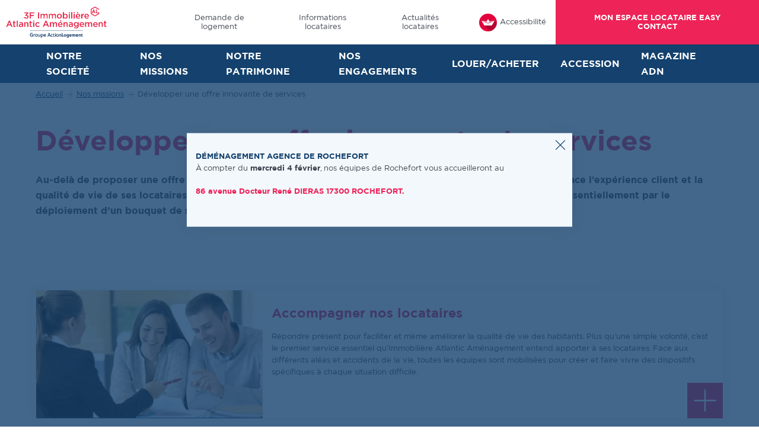

--- FILE ---
content_type: text/html; charset=UTF-8
request_url: https://atlantic-amenagement.com/nos-missions/developper-une-offre-innovante-de-services/
body_size: 11954
content:
<!DOCTYPE html>
<html class="html wp-singular page-template-default page page-id-167 page-parent page-child parent-pageid-123 wp-theme-iaa-theme" lang="fr-FR">
    <head>
        <meta charset="utf-8">
        <meta http-equiv="X-UA-Compatible" content="IE=edge">
        <meta name="viewport" content="width=device-width, initial-scale=1">
        <link rel="alternate" type="application/rss+xml" title="Immobilière Atlantic Aménagement Feed" href="https://atlantic-amenagement.com/feed/">
        <meta name='robots' content='index, follow, max-image-preview:large, max-snippet:-1, max-video-preview:-1' />

	<!-- This site is optimized with the Yoast SEO plugin v26.8 - https://yoast.com/product/yoast-seo-wordpress/ -->
	<title>Développer une offre innovante de services - Immobilière Atlantic Aménagement</title>
	<meta name="description" content="Au-delà de proposer une offre de logements accessibles et qualitatifs, Immobilière Atlantic Aménagement place l’expérience client et la qualité de vie de ses locataires comme fondements de son positionnement. L’atteinte de cet objectif passe essentiellement par le déploiement d’un bouquet de services diversifié, en évolution constante et adapté à la situation de chacun." />
	<link rel="canonical" href="https://atlantic-amenagement.com/nos-missions/developper-une-offre-innovante-de-services/" />
	<meta property="og:locale" content="fr_FR" />
	<meta property="og:type" content="article" />
	<meta property="og:title" content="Développer une offre innovante de services - Immobilière Atlantic Aménagement" />
	<meta property="og:description" content="Au-delà de proposer une offre de logements accessibles et qualitatifs, Immobilière Atlantic Aménagement place l’expérience client et la qualité de vie de ses locataires comme fondements de son positionnement. L’atteinte de cet objectif passe essentiellement par le déploiement d’un bouquet de services diversifié, en évolution constante et adapté à la situation de chacun." />
	<meta property="og:url" content="https://atlantic-amenagement.com/nos-missions/developper-une-offre-innovante-de-services/" />
	<meta property="og:site_name" content="Immobilière Atlantic Aménagement" />
	<meta property="article:modified_time" content="2021-04-14T12:07:54+00:00" />
	<meta name="twitter:card" content="summary_large_image" />
	<meta name="twitter:description" content="Au-delà de proposer une offre de logements accessibles et qualitatifs, Immobilière Atlantic Aménagement place l’expérience client et la qualité de vie de ses locataires comme fondements de son positionnement. L’atteinte de cet objectif passe essentiellement par le déploiement d’un bouquet de services diversifié, en évolution constante et adapté à la situation de chacun." />
	<script type="application/ld+json" class="yoast-schema-graph">{"@context":"https://schema.org","@graph":[{"@type":"WebPage","@id":"https://atlantic-amenagement.com/nos-missions/developper-une-offre-innovante-de-services/","url":"https://atlantic-amenagement.com/nos-missions/developper-une-offre-innovante-de-services/","name":"Développer une offre innovante de services - Immobilière Atlantic Aménagement","isPartOf":{"@id":"https://atlantic-amenagement.com/#website"},"primaryImageOfPage":{"@id":"https://atlantic-amenagement.com/nos-missions/developper-une-offre-innovante-de-services/#primaryimage"},"image":{"@id":"https://atlantic-amenagement.com/nos-missions/developper-une-offre-innovante-de-services/#primaryimage"},"thumbnailUrl":"https://atlantic-amenagement.com/wp-content/uploads/2021/03/thumbnail-placeholder.svg","datePublished":"2021-03-17T19:21:53+00:00","dateModified":"2021-04-14T12:07:54+00:00","description":"Immobilière Atlantic Aménagement place l’expérience client et la qualité de vie de ses locataires comme fondements de son positionnement. L’atteinte de cet objectif passe essentiellement par le déploiement d’un bouquet de services diversifié, en évolution constante et adapté à la situation de chacun.","breadcrumb":{"@id":"https://atlantic-amenagement.com/nos-missions/developper-une-offre-innovante-de-services/#breadcrumb"},"inLanguage":"fr-FR","potentialAction":[{"@type":"ReadAction","target":["https://atlantic-amenagement.com/nos-missions/developper-une-offre-innovante-de-services/"]}]},{"@type":"ImageObject","inLanguage":"fr-FR","@id":"https://atlantic-amenagement.com/nos-missions/developper-une-offre-innovante-de-services/#primaryimage","url":"https://atlantic-amenagement.com/wp-content/uploads/2021/03/thumbnail-placeholder.svg","contentUrl":"https://atlantic-amenagement.com/wp-content/uploads/2021/03/thumbnail-placeholder.svg"},{"@type":"BreadcrumbList","@id":"https://atlantic-amenagement.com/nos-missions/developper-une-offre-innovante-de-services/#breadcrumb","itemListElement":[{"@type":"ListItem","position":1,"name":"Accueil","item":"https://atlantic-amenagement.com/"},{"@type":"ListItem","position":2,"name":"Nos missions","item":"https://atlantic-amenagement.com/nos-missions/"},{"@type":"ListItem","position":3,"name":"Développer une offre innovante de services"}]},{"@type":"WebSite","@id":"https://atlantic-amenagement.com/#website","url":"https://atlantic-amenagement.com/","name":"Immobilière Atlantic Aménagement","description":"Créateur d’habitat solidaire, Immobilière Atlantic Aménagement s’appuie sur 60 ans d’histoire et d’expertise, sa gouvernance dynamique, une pluralité de métiers ainsi que sur des leviers de performance solides afin de pleinement jouer son rôle d’acteur majeur de l’Habitat en Nouvelle-Aquitaine.","potentialAction":[{"@type":"SearchAction","target":{"@type":"EntryPoint","urlTemplate":"https://atlantic-amenagement.com/?s={search_term_string}"},"query-input":{"@type":"PropertyValueSpecification","valueRequired":true,"valueName":"search_term_string"}}],"inLanguage":"fr-FR"}]}</script>
	<!-- / Yoast SEO plugin. -->


<link rel='dns-prefetch' href='//cdn.jsdelivr.net' />
<link rel='dns-prefetch' href='//unpkg.com' />
<link rel='dns-prefetch' href='//hcaptcha.com' />
<style id='wp-img-auto-sizes-contain-inline-css'>
img:is([sizes=auto i],[sizes^="auto," i]){contain-intrinsic-size:3000px 1500px}
/*# sourceURL=wp-img-auto-sizes-contain-inline-css */
</style>
<style id='classic-theme-styles-inline-css'>
/*! This file is auto-generated */
.wp-block-button__link{color:#fff;background-color:#32373c;border-radius:9999px;box-shadow:none;text-decoration:none;padding:calc(.667em + 2px) calc(1.333em + 2px);font-size:1.125em}.wp-block-file__button{background:#32373c;color:#fff;text-decoration:none}
/*# sourceURL=/wp-includes/css/classic-themes.min.css */
</style>
<link rel='stylesheet' id='iaa-gedeon-api-css' href='https://atlantic-amenagement.com/wp-content/plugins/iaa-gedeon-api/public/css/iaa-gedeon-api-public.css?ver=1.0.8' media='all' />
<link rel='stylesheet' id='plume-css' href='https://atlantic-amenagement.com/wp-content/plugins/iaa-gedeon-api/public/css/plume-all.css?ver=1.0.8' media='all' />
<link rel='stylesheet' id='plume-iaa-css' href='https://atlantic-amenagement.com/wp-content/plugins/iaa-gedeon-api/public/css/plume-theme-iaa.css?ver=1.0.8' media='all' />
<link rel='stylesheet' id='swiperjs-css' href='https://cdn.jsdelivr.net/npm/swiper@9/swiper-bundle.min.css?ver=1.0.8' media='all' />
<link rel='stylesheet' id='glightbox-css' href='https://cdn.jsdelivr.net/npm/glightbox/dist/css/glightbox.min.css?ver=1' media='all' />
<link rel='stylesheet' id='Flynt/assets-css' href='https://atlantic-amenagement.com/wp-content/themes/iaa-theme/dist/assets/main-dd4462a9e6.css' media='all' />
<link rel='stylesheet' id='leaflet-css' href='https://atlantic-amenagement.com/wp-content/plugins/acf-openstreetmap-field/assets/css/acf-osm-leaflet.css?ver=1.6.1' media='all' />
<script src="https://cdn.jsdelivr.net/npm/swiper@9/swiper-bundle.min.js?ver=6.9" id="swiperjs-js"></script>
<script src="https://atlantic-amenagement.com/wp-content/plugins/iaa-gedeon-api/public/js/iaa-gedeon-api-public.js?ver=1.0.8" id="iaa-gedeon-api-js"></script>
<script id="Flynt/assets-js-extra">
var FlyntData = {"templateDirectoryUri":"https://atlantic-amenagement.com/wp-content/themes/iaa-theme"};
//# sourceURL=Flynt%2Fassets-js-extra
</script>
<script src="https://atlantic-amenagement.com/wp-content/themes/iaa-theme/dist/assets/main-fcc72d2fe7.js" id="Flynt/assets-js" defer></script>
<script src="https://unpkg.com/leaflet@1.7.1/dist/leaflet.js?ver=6.9" id="leaflet-js"></script>
<style>
.h-captcha{position:relative;display:block;margin-bottom:2rem;padding:0;clear:both}.h-captcha[data-size="normal"]{width:302px;height:76px}.h-captcha[data-size="compact"]{width:158px;height:138px}.h-captcha[data-size="invisible"]{display:none}.h-captcha iframe{z-index:1}.h-captcha::before{content:"";display:block;position:absolute;top:0;left:0;background:url(https://atlantic-amenagement.com/wp-content/plugins/hcaptcha-for-forms-and-more/assets/images/hcaptcha-div-logo.svg) no-repeat;border:1px solid #fff0;border-radius:4px;box-sizing:border-box}.h-captcha::after{content:"The hCaptcha loading is delayed until user interaction.";font-family:-apple-system,system-ui,BlinkMacSystemFont,"Segoe UI",Roboto,Oxygen,Ubuntu,"Helvetica Neue",Arial,sans-serif;font-size:10px;font-weight:500;position:absolute;top:0;bottom:0;left:0;right:0;box-sizing:border-box;color:#bf1722;opacity:0}.h-captcha:not(:has(iframe))::after{animation:hcap-msg-fade-in .3s ease forwards;animation-delay:2s}.h-captcha:has(iframe)::after{animation:none;opacity:0}@keyframes hcap-msg-fade-in{to{opacity:1}}.h-captcha[data-size="normal"]::before{width:302px;height:76px;background-position:93.8% 28%}.h-captcha[data-size="normal"]::after{width:302px;height:76px;display:flex;flex-wrap:wrap;align-content:center;line-height:normal;padding:0 75px 0 10px}.h-captcha[data-size="compact"]::before{width:158px;height:138px;background-position:49.9% 78.8%}.h-captcha[data-size="compact"]::after{width:158px;height:138px;text-align:center;line-height:normal;padding:24px 10px 10px 10px}.h-captcha[data-theme="light"]::before,body.is-light-theme .h-captcha[data-theme="auto"]::before,.h-captcha[data-theme="auto"]::before{background-color:#fafafa;border:1px solid #e0e0e0}.h-captcha[data-theme="dark"]::before,body.is-dark-theme .h-captcha[data-theme="auto"]::before,html.wp-dark-mode-active .h-captcha[data-theme="auto"]::before,html.drdt-dark-mode .h-captcha[data-theme="auto"]::before{background-image:url(https://atlantic-amenagement.com/wp-content/plugins/hcaptcha-for-forms-and-more/assets/images/hcaptcha-div-logo-white.svg);background-repeat:no-repeat;background-color:#333;border:1px solid #f5f5f5}@media (prefers-color-scheme:dark){.h-captcha[data-theme="auto"]::before{background-image:url(https://atlantic-amenagement.com/wp-content/plugins/hcaptcha-for-forms-and-more/assets/images/hcaptcha-div-logo-white.svg);background-repeat:no-repeat;background-color:#333;border:1px solid #f5f5f5}}.h-captcha[data-theme="custom"]::before{background-color:initial}.h-captcha[data-size="invisible"]::before,.h-captcha[data-size="invisible"]::after{display:none}.h-captcha iframe{position:relative}div[style*="z-index: 2147483647"] div[style*="border-width: 11px"][style*="position: absolute"][style*="pointer-events: none"]{border-style:none}
</style>

<script>
    (function () {
        var fs = document.createElement("script");
        fs.setAttribute("src", "https://cdn.facil-iti.app/tags/faciliti-tag.min.js");
        fs.dataset.applicationIdentifier = "32fe61ec-bcd5-11e8-99d8-000c298ed446";
        document.head.appendChild(fs);
    }());
</script>

<style>
span[data-name="hcap-cf7"] .h-captcha{margin-bottom:0}span[data-name="hcap-cf7"]~input[type="submit"],span[data-name="hcap-cf7"]~button[type="submit"]{margin-top:2rem}
</style>
<link rel="icon" href="https://atlantic-amenagement.com/wp-content/uploads/2021/04/cropped-favicon-32x32.png" sizes="32x32" />
<link rel="icon" href="https://atlantic-amenagement.com/wp-content/uploads/2021/04/cropped-favicon-192x192.png" sizes="192x192" />
<link rel="apple-touch-icon" href="https://atlantic-amenagement.com/wp-content/uploads/2021/04/cropped-favicon-180x180.png" />
<meta name="msapplication-TileImage" content="https://atlantic-amenagement.com/wp-content/uploads/2021/04/cropped-favicon-270x270.png" />
		<style id="wp-custom-css">
			[is="flynt-block-contact-form"] .content {
	margin: 0;
}

[is='flynt-list-icons'] .items .item {
	text-align: center;
}

[is=flynt-block-video-oembed] .video {
	margin: initial;
}

.heightauto {
	height: auto;
}


[is=flynt-list-icons] .items .item-icon {
	margin: 0;
}
[is=flynt-list-icons] .item p {
    margin: 0;
}

.yt-responsive iframe {
	aspect-ratio:16/9;
	width: 100%;
	max-width: 700px;
	height: auto;
}

@media (max-width: 700px){

	.responsive-table thead {
		display: none;
	}

	.responsive-table tr{
		display: block;
		margin-bottom: 40px;
	}

	.responsive-table td {
		display: block;
		text-align: right;
	}

	.responsive-table td:before {
		content: attr(data-label);
		float: left;
		font-weight: bold;
	}
	
}

[is="flynt-navigation-secondary"] .logo {
	padding: 10px !important
}

[is="flynt-navigation-secondary"] .logo-image {
	max-width: none !important;
}
		</style>
		
    <style id='global-styles-inline-css'>
:root{--wp--preset--aspect-ratio--square: 1;--wp--preset--aspect-ratio--4-3: 4/3;--wp--preset--aspect-ratio--3-4: 3/4;--wp--preset--aspect-ratio--3-2: 3/2;--wp--preset--aspect-ratio--2-3: 2/3;--wp--preset--aspect-ratio--16-9: 16/9;--wp--preset--aspect-ratio--9-16: 9/16;--wp--preset--color--black: #000000;--wp--preset--color--cyan-bluish-gray: #abb8c3;--wp--preset--color--white: #ffffff;--wp--preset--color--pale-pink: #f78da7;--wp--preset--color--vivid-red: #cf2e2e;--wp--preset--color--luminous-vivid-orange: #ff6900;--wp--preset--color--luminous-vivid-amber: #fcb900;--wp--preset--color--light-green-cyan: #7bdcb5;--wp--preset--color--vivid-green-cyan: #00d084;--wp--preset--color--pale-cyan-blue: #8ed1fc;--wp--preset--color--vivid-cyan-blue: #0693e3;--wp--preset--color--vivid-purple: #9b51e0;--wp--preset--gradient--vivid-cyan-blue-to-vivid-purple: linear-gradient(135deg,rgb(6,147,227) 0%,rgb(155,81,224) 100%);--wp--preset--gradient--light-green-cyan-to-vivid-green-cyan: linear-gradient(135deg,rgb(122,220,180) 0%,rgb(0,208,130) 100%);--wp--preset--gradient--luminous-vivid-amber-to-luminous-vivid-orange: linear-gradient(135deg,rgb(252,185,0) 0%,rgb(255,105,0) 100%);--wp--preset--gradient--luminous-vivid-orange-to-vivid-red: linear-gradient(135deg,rgb(255,105,0) 0%,rgb(207,46,46) 100%);--wp--preset--gradient--very-light-gray-to-cyan-bluish-gray: linear-gradient(135deg,rgb(238,238,238) 0%,rgb(169,184,195) 100%);--wp--preset--gradient--cool-to-warm-spectrum: linear-gradient(135deg,rgb(74,234,220) 0%,rgb(151,120,209) 20%,rgb(207,42,186) 40%,rgb(238,44,130) 60%,rgb(251,105,98) 80%,rgb(254,248,76) 100%);--wp--preset--gradient--blush-light-purple: linear-gradient(135deg,rgb(255,206,236) 0%,rgb(152,150,240) 100%);--wp--preset--gradient--blush-bordeaux: linear-gradient(135deg,rgb(254,205,165) 0%,rgb(254,45,45) 50%,rgb(107,0,62) 100%);--wp--preset--gradient--luminous-dusk: linear-gradient(135deg,rgb(255,203,112) 0%,rgb(199,81,192) 50%,rgb(65,88,208) 100%);--wp--preset--gradient--pale-ocean: linear-gradient(135deg,rgb(255,245,203) 0%,rgb(182,227,212) 50%,rgb(51,167,181) 100%);--wp--preset--gradient--electric-grass: linear-gradient(135deg,rgb(202,248,128) 0%,rgb(113,206,126) 100%);--wp--preset--gradient--midnight: linear-gradient(135deg,rgb(2,3,129) 0%,rgb(40,116,252) 100%);--wp--preset--font-size--small: 13px;--wp--preset--font-size--medium: 20px;--wp--preset--font-size--large: 36px;--wp--preset--font-size--x-large: 42px;--wp--preset--spacing--20: 0.44rem;--wp--preset--spacing--30: 0.67rem;--wp--preset--spacing--40: 1rem;--wp--preset--spacing--50: 1.5rem;--wp--preset--spacing--60: 2.25rem;--wp--preset--spacing--70: 3.38rem;--wp--preset--spacing--80: 5.06rem;--wp--preset--shadow--natural: 6px 6px 9px rgba(0, 0, 0, 0.2);--wp--preset--shadow--deep: 12px 12px 50px rgba(0, 0, 0, 0.4);--wp--preset--shadow--sharp: 6px 6px 0px rgba(0, 0, 0, 0.2);--wp--preset--shadow--outlined: 6px 6px 0px -3px rgb(255, 255, 255), 6px 6px rgb(0, 0, 0);--wp--preset--shadow--crisp: 6px 6px 0px rgb(0, 0, 0);}:where(.is-layout-flex){gap: 0.5em;}:where(.is-layout-grid){gap: 0.5em;}body .is-layout-flex{display: flex;}.is-layout-flex{flex-wrap: wrap;align-items: center;}.is-layout-flex > :is(*, div){margin: 0;}body .is-layout-grid{display: grid;}.is-layout-grid > :is(*, div){margin: 0;}:where(.wp-block-columns.is-layout-flex){gap: 2em;}:where(.wp-block-columns.is-layout-grid){gap: 2em;}:where(.wp-block-post-template.is-layout-flex){gap: 1.25em;}:where(.wp-block-post-template.is-layout-grid){gap: 1.25em;}.has-black-color{color: var(--wp--preset--color--black) !important;}.has-cyan-bluish-gray-color{color: var(--wp--preset--color--cyan-bluish-gray) !important;}.has-white-color{color: var(--wp--preset--color--white) !important;}.has-pale-pink-color{color: var(--wp--preset--color--pale-pink) !important;}.has-vivid-red-color{color: var(--wp--preset--color--vivid-red) !important;}.has-luminous-vivid-orange-color{color: var(--wp--preset--color--luminous-vivid-orange) !important;}.has-luminous-vivid-amber-color{color: var(--wp--preset--color--luminous-vivid-amber) !important;}.has-light-green-cyan-color{color: var(--wp--preset--color--light-green-cyan) !important;}.has-vivid-green-cyan-color{color: var(--wp--preset--color--vivid-green-cyan) !important;}.has-pale-cyan-blue-color{color: var(--wp--preset--color--pale-cyan-blue) !important;}.has-vivid-cyan-blue-color{color: var(--wp--preset--color--vivid-cyan-blue) !important;}.has-vivid-purple-color{color: var(--wp--preset--color--vivid-purple) !important;}.has-black-background-color{background-color: var(--wp--preset--color--black) !important;}.has-cyan-bluish-gray-background-color{background-color: var(--wp--preset--color--cyan-bluish-gray) !important;}.has-white-background-color{background-color: var(--wp--preset--color--white) !important;}.has-pale-pink-background-color{background-color: var(--wp--preset--color--pale-pink) !important;}.has-vivid-red-background-color{background-color: var(--wp--preset--color--vivid-red) !important;}.has-luminous-vivid-orange-background-color{background-color: var(--wp--preset--color--luminous-vivid-orange) !important;}.has-luminous-vivid-amber-background-color{background-color: var(--wp--preset--color--luminous-vivid-amber) !important;}.has-light-green-cyan-background-color{background-color: var(--wp--preset--color--light-green-cyan) !important;}.has-vivid-green-cyan-background-color{background-color: var(--wp--preset--color--vivid-green-cyan) !important;}.has-pale-cyan-blue-background-color{background-color: var(--wp--preset--color--pale-cyan-blue) !important;}.has-vivid-cyan-blue-background-color{background-color: var(--wp--preset--color--vivid-cyan-blue) !important;}.has-vivid-purple-background-color{background-color: var(--wp--preset--color--vivid-purple) !important;}.has-black-border-color{border-color: var(--wp--preset--color--black) !important;}.has-cyan-bluish-gray-border-color{border-color: var(--wp--preset--color--cyan-bluish-gray) !important;}.has-white-border-color{border-color: var(--wp--preset--color--white) !important;}.has-pale-pink-border-color{border-color: var(--wp--preset--color--pale-pink) !important;}.has-vivid-red-border-color{border-color: var(--wp--preset--color--vivid-red) !important;}.has-luminous-vivid-orange-border-color{border-color: var(--wp--preset--color--luminous-vivid-orange) !important;}.has-luminous-vivid-amber-border-color{border-color: var(--wp--preset--color--luminous-vivid-amber) !important;}.has-light-green-cyan-border-color{border-color: var(--wp--preset--color--light-green-cyan) !important;}.has-vivid-green-cyan-border-color{border-color: var(--wp--preset--color--vivid-green-cyan) !important;}.has-pale-cyan-blue-border-color{border-color: var(--wp--preset--color--pale-cyan-blue) !important;}.has-vivid-cyan-blue-border-color{border-color: var(--wp--preset--color--vivid-cyan-blue) !important;}.has-vivid-purple-border-color{border-color: var(--wp--preset--color--vivid-purple) !important;}.has-vivid-cyan-blue-to-vivid-purple-gradient-background{background: var(--wp--preset--gradient--vivid-cyan-blue-to-vivid-purple) !important;}.has-light-green-cyan-to-vivid-green-cyan-gradient-background{background: var(--wp--preset--gradient--light-green-cyan-to-vivid-green-cyan) !important;}.has-luminous-vivid-amber-to-luminous-vivid-orange-gradient-background{background: var(--wp--preset--gradient--luminous-vivid-amber-to-luminous-vivid-orange) !important;}.has-luminous-vivid-orange-to-vivid-red-gradient-background{background: var(--wp--preset--gradient--luminous-vivid-orange-to-vivid-red) !important;}.has-very-light-gray-to-cyan-bluish-gray-gradient-background{background: var(--wp--preset--gradient--very-light-gray-to-cyan-bluish-gray) !important;}.has-cool-to-warm-spectrum-gradient-background{background: var(--wp--preset--gradient--cool-to-warm-spectrum) !important;}.has-blush-light-purple-gradient-background{background: var(--wp--preset--gradient--blush-light-purple) !important;}.has-blush-bordeaux-gradient-background{background: var(--wp--preset--gradient--blush-bordeaux) !important;}.has-luminous-dusk-gradient-background{background: var(--wp--preset--gradient--luminous-dusk) !important;}.has-pale-ocean-gradient-background{background: var(--wp--preset--gradient--pale-ocean) !important;}.has-electric-grass-gradient-background{background: var(--wp--preset--gradient--electric-grass) !important;}.has-midnight-gradient-background{background: var(--wp--preset--gradient--midnight) !important;}.has-small-font-size{font-size: var(--wp--preset--font-size--small) !important;}.has-medium-font-size{font-size: var(--wp--preset--font-size--medium) !important;}.has-large-font-size{font-size: var(--wp--preset--font-size--large) !important;}.has-x-large-font-size{font-size: var(--wp--preset--font-size--x-large) !important;}
/*# sourceURL=global-styles-inline-css */
</style>
</head>
    <body x-cloak x-data="{isTop: 0, popupIsOpen: false}">
        <a href="#mainContent" class="skipLink">
            Aller au contenu principal
        </a>
                    <div class="pageWrapper" x-ref="top">
                <header class="mainHeader">
                                            <nav is="flynt-navigation-secondary" class="flyntComponent" aria-label="Secondary">
    <div class="wrapper">
        <div class="container">
            <a class="logo" href="https://atlantic-amenagement.com">
                <img class="logo-image" src="https://atlantic-amenagement.com/wp-content/uploads/2025/09/logo-2025.png" alt="Immobilière Atlantic Aménagement">
            </a>
                            <ul class="menu">
                                            <li class="menu-item ">
                                                            <a class="menu-link" href="https://atlantic-amenagement.com/demande-de-logement/" >
                                    Demande de logement
                                </a>
                                                    </li>
                                            <li class="menu-item ">
                                                            <a class="menu-link" href="https://atlantic-amenagement.com/informations-locataires/" >
                                    Informations locataires
                                </a>
                                                    </li>
                                            <li class="menu-item ">
                                                            <a class="menu-link" href="https://atlantic-amenagement.com/actualites-locataires/" >
                                    Actualités locataires
                                </a>
                                                    </li>
                                            <li class="menu-item ">
                                                            <button type="button" data-faciliti-popin aria-label="FACIL'iti : Adaptez l’affichage" style="cursor:pointer;" class="menu-link" href="https://www.facil-iti.fr/" >
                                  <svg xmlns="http://www.w3.org/2000/svg" viewbox="0 0 90 90">
                                      <title>Logo Facil'iti</title>
                                      <g fill="none" fill-rule="nonzero">
                                          <circle cx="45" cy="45" r="45" fill="#E2033C"/>
                                          <path fill="#020203" d="M26.3 59.7l29.7 29C74.8 84 89 67.5 90 47.5L78.4 36.1 26.3 59.7z" opacity=".2"/>
                                          <path fill="#FFF" d="M78.4 36.1L64.3 59.7h-38L12.2 36.1 45.3 50l33.1-13.9zm-33.1-8.4l10.1 15.6-10.1 4.2-10.5-4.3 10.5-15.5zm32.2 6.6l-20 8.1-2.5-3.1 22.5-5zm-64.7-.1l22.5 5.1-2.5 3-20-8.1z"/>
                                      </g>
                                  </svg>
                                  Accessibilité
                                </button>
                                                      </li>
                                    </ul>
                    </div>
                                                            <a class="link-external" href="https://easycontact.atlantic-amenagement.com/extranet-login" target="_blank" rel="noopener noreferrer"> Mon espace locataire Easy Contact</a>
                        </div>
</nav>

                        <nav is="flynt-navigation-main" class="flyntComponent" aria-label="Main">
    <div class="wrapper">
        <div class="container centerMaxWidthContainer">
                            
<ul class="menu menu--level-0" >
            <li class="menu-item" x-data="{ openDropdown: false }">
                            <button class="menu-link depth-0" @click.prevent="openDropdown = !openDropdown" @click.away="openDropdown = false">
                    Notre société
                </button>
            
                            
<ul class="menu menu--level-1" :class="{'menu-isOpen': openDropdown}">
            <li class="menu-item" >
                            <a class="menu-link depth-1" href="https://atlantic-amenagement.com/notre-societe/identite/"  >
                                            Identité
                                    </a>
            
                    </li>
            <li class="menu-item" >
                            <a class="menu-link depth-1" href="https://atlantic-amenagement.com/notre-societe/publications/"  >
                                            Publications
                                    </a>
            
                    </li>
            <li class="menu-item" >
                            <a class="menu-link depth-1" href="https://atlantic-amenagement.com/notre-societe/publications/rapport-annuel-2023/"  >
                                                                                                                        <img class="menu-link-image lazyload" src="https://atlantic-amenagement.com/wp-content/uploads/resized/2024/10/SITE-WEB_IMAGE-EN-TETE-MOBILE_RA2023-424x318-c-center.jpg" srcset="[data-uri]" data-srcset="https://atlantic-amenagement.com/wp-content/uploads/resized/2024/10/SITE-WEB_IMAGE-EN-TETE-MOBILE_RA2023-1920x1440-c-center.jpg 1920w,https://atlantic-amenagement.com/wp-content/uploads/resized/2024/10/SITE-WEB_IMAGE-EN-TETE-MOBILE_RA2023-1320x990-c-center.jpg 1320w,https://atlantic-amenagement.com/wp-content/uploads/resized/2024/10/SITE-WEB_IMAGE-EN-TETE-MOBILE_RA2023-1280x960-c-center.jpg 1280w,https://atlantic-amenagement.com/wp-content/uploads/resized/2024/10/SITE-WEB_IMAGE-EN-TETE-MOBILE_RA2023-1050x788-c-center.jpg 1050w,https://atlantic-amenagement.com/wp-content/uploads/resized/2024/10/SITE-WEB_IMAGE-EN-TETE-MOBILE_RA2023-750x563-c-center.jpg 750w,https://atlantic-amenagement.com/wp-content/uploads/resized/2024/10/SITE-WEB_IMAGE-EN-TETE-MOBILE_RA2023-600x450-c-center.jpg 600w,https://atlantic-amenagement.com/wp-content/uploads/resized/2024/10/SITE-WEB_IMAGE-EN-TETE-MOBILE_RA2023-424x318-c-center.jpg 424w,https://atlantic-amenagement.com/wp-content/uploads/resized/2024/10/SITE-WEB_IMAGE-EN-TETE-MOBILE_RA2023-312x234-c-center.jpg 312w" data-sizes="auto" alt="Couverture Rapport Annuel 2023">
                        <div class="menu-link-content">
                            <div>
                                <div class="menu-link-title">Rapport Annuel 2023</div>
                                <div class="menu-link-description">
                                                                            Les projets déployés ne font que prouver notre volonté de…
                                                                    </div>
                            </div>
                            <i data-feather="plus"></i>
                        </div>
                                    </a>
            
                    </li>
    </ul>
                    </li>
            <li class="menu-item" x-data="{ openDropdown: false }">
                            <button class="menu-link depth-0" @click.prevent="openDropdown = !openDropdown" @click.away="openDropdown = false">
                    Nos missions
                </button>
            
                            
<ul class="menu menu--level-1" :class="{'menu-isOpen': openDropdown}">
            <li class="menu-item" >
                            <a class="menu-link depth-1" href="https://atlantic-amenagement.com/nos-missions/repondre-aux-besoins-des-territoires/"  >
                                            Répondre aux besoins des territoires
                                    </a>
            
                    </li>
            <li class="menu-item" >
                            <a class="menu-link depth-1" href="https://atlantic-amenagement.com/nos-missions/proposer-des-solutions-personnalisees/"  >
                                            Proposer des solutions personnalisées
                                    </a>
            
                    </li>
            <li class="menu-item menu-item--current" >
                            <a class="menu-link depth-1" href="https://atlantic-amenagement.com/nos-missions/developper-une-offre-innovante-de-services/"  >
                                            Développer une offre innovante de services
                                    </a>
            
                    </li>
            <li class="menu-item" >
                            <a class="menu-link depth-1" href="https://atlantic-amenagement.com/nos-missions/proposer-des-solutions-personnalisees/habitat-inclusif/"  >
                                                                                                                        <img class="menu-link-image lazyload" src="https://atlantic-amenagement.com/wp-content/uploads/resized/2021/04/thumbnail-1-424x318-c-center.jpg" srcset="[data-uri]" data-srcset="https://atlantic-amenagement.com/wp-content/uploads/resized/2021/04/thumbnail-1-1920x1440-c-center.jpg 1920w,https://atlantic-amenagement.com/wp-content/uploads/resized/2021/04/thumbnail-1-1320x990-c-center.jpg 1320w,https://atlantic-amenagement.com/wp-content/uploads/resized/2021/04/thumbnail-1-1280x960-c-center.jpg 1280w,https://atlantic-amenagement.com/wp-content/uploads/resized/2021/04/thumbnail-1-1050x788-c-center.jpg 1050w,https://atlantic-amenagement.com/wp-content/uploads/resized/2021/04/thumbnail-1-750x563-c-center.jpg 750w,https://atlantic-amenagement.com/wp-content/uploads/resized/2021/04/thumbnail-1-600x450-c-center.jpg 600w,https://atlantic-amenagement.com/wp-content/uploads/resized/2021/04/thumbnail-1-424x318-c-center.jpg 424w,https://atlantic-amenagement.com/wp-content/uploads/resized/2021/04/thumbnail-1-312x234-c-center.jpg 312w" data-sizes="auto" alt="">
                        <div class="menu-link-content">
                            <div>
                                <div class="menu-link-title">Label Cap’Autonomie®</div>
                                <div class="menu-link-description">
                                                                            Nous agissons concrètement pour créer une société plus inclusive et accessible aux personnes en situation de handicap grâce au label Cap’Autonomie®.
                                                                    </div>
                            </div>
                            <i data-feather="plus"></i>
                        </div>
                                    </a>
            
                    </li>
    </ul>
                    </li>
            <li class="menu-item" x-data="{ openDropdown: false }">
                            <button class="menu-link depth-0" @click.prevent="openDropdown = !openDropdown" @click.away="openDropdown = false">
                    Notre patrimoine
                </button>
            
                            
<ul class="menu menu--level-1" :class="{'menu-isOpen': openDropdown}">
            <li class="menu-item" >
                            <a class="menu-link depth-1" href="https://atlantic-amenagement.com/notre-patrimoine/ancrage-territorial/"  >
                                            Ancrage territorial
                                    </a>
            
                    </li>
            <li class="menu-item" >
                            <a class="menu-link depth-1" href="https://atlantic-amenagement.com/notre-patrimoine/patrimoine-durable/"  >
                                            Patrimoine durable
                                    </a>
            
                    </li>
            <li class="menu-item" >
                            <a class="menu-link depth-1" href="https://atlantic-amenagement.com/notre-patrimoine/operations-marquantes/"  >
                                            Opérations marquantes
                                    </a>
            
                    </li>
            <li class="menu-item" >
                            <a class="menu-link depth-1" href="https://atlantic-amenagement.com/notre-patrimoine/operations-marquantes/le-clos-jules-verne-niort-79-une-nouvelle-generation-dhabitat-inclusif/"  >
                                                                                                                        <img class="menu-link-image lazyload" src="https://atlantic-amenagement.com/wp-content/uploads/resized/2021/04/thumbnail-424x318-c-center.jpg" srcset="[data-uri]" data-srcset="https://atlantic-amenagement.com/wp-content/uploads/resized/2021/04/thumbnail-1920x1440-c-center.jpg 1920w,https://atlantic-amenagement.com/wp-content/uploads/resized/2021/04/thumbnail-1320x990-c-center.jpg 1320w,https://atlantic-amenagement.com/wp-content/uploads/resized/2021/04/thumbnail-1280x960-c-center.jpg 1280w,https://atlantic-amenagement.com/wp-content/uploads/resized/2021/04/thumbnail-1050x788-c-center.jpg 1050w,https://atlantic-amenagement.com/wp-content/uploads/resized/2021/04/thumbnail-750x563-c-center.jpg 750w,https://atlantic-amenagement.com/wp-content/uploads/resized/2021/04/thumbnail-600x450-c-center.jpg 600w,https://atlantic-amenagement.com/wp-content/uploads/resized/2021/04/thumbnail-424x318-c-center.jpg 424w,https://atlantic-amenagement.com/wp-content/uploads/resized/2021/04/thumbnail-312x234-c-center.jpg 312w" data-sizes="auto" alt="">
                        <div class="menu-link-content">
                            <div>
                                <div class="menu-link-title">Le Clos Jules Verne</div>
                                <div class="menu-link-description">
                                                                            Expérimental et connecté, « Le Clos Jules Verne » met à l’essai un panel d’objets intelligents en vue de les réutiliser dans de futurs projets.
                                                                    </div>
                            </div>
                            <i data-feather="plus"></i>
                        </div>
                                    </a>
            
                    </li>
    </ul>
                    </li>
            <li class="menu-item" x-data="{ openDropdown: false }">
                            <button class="menu-link depth-0" @click.prevent="openDropdown = !openDropdown" @click.away="openDropdown = false">
                    Nos engagements
                </button>
            
                            
<ul class="menu menu--level-1" :class="{'menu-isOpen': openDropdown}">
            <li class="menu-item" >
                            <a class="menu-link depth-1" href="https://atlantic-amenagement.com/nos-engagements/responsabilite-societale-dentreprise/"  >
                                            Responsabilité Sociétale d’Entreprise
                                    </a>
            
                    </li>
            <li class="menu-item" >
                            <a class="menu-link depth-1" href="https://atlantic-amenagement.com/nos-engagements/qualite-de-service/"  >
                                            Qualité de Service
                                    </a>
            
                    </li>
            <li class="menu-item" >
                            <a class="menu-link depth-1" href="https://atlantic-amenagement.com/nos-engagements/innovation/"  >
                                            Innovation
                                    </a>
            
                    </li>
            <li class="menu-item" >
                            <a class="menu-link depth-1" href="https://atlantic-amenagement.com/nos-engagements/responsabilite-societale-dentreprise/engagement-environnemental/"  >
                                                                                                                        <img class="menu-link-image lazyload" src="https://atlantic-amenagement.com/wp-content/uploads/resized/2021/04/IV1C-Alex-Giraud-424x318-c-center.jpg" srcset="[data-uri]" data-srcset="https://atlantic-amenagement.com/wp-content/uploads/resized/2021/04/IV1C-Alex-Giraud-1920x1440-c-center.jpg 1920w,https://atlantic-amenagement.com/wp-content/uploads/resized/2021/04/IV1C-Alex-Giraud-1320x990-c-center.jpg 1320w,https://atlantic-amenagement.com/wp-content/uploads/resized/2021/04/IV1C-Alex-Giraud-1280x960-c-center.jpg 1280w,https://atlantic-amenagement.com/wp-content/uploads/resized/2021/04/IV1C-Alex-Giraud-1050x788-c-center.jpg 1050w,https://atlantic-amenagement.com/wp-content/uploads/resized/2021/04/IV1C-Alex-Giraud-750x563-c-center.jpg 750w,https://atlantic-amenagement.com/wp-content/uploads/resized/2021/04/IV1C-Alex-Giraud-600x450-c-center.jpg 600w,https://atlantic-amenagement.com/wp-content/uploads/resized/2021/04/IV1C-Alex-Giraud-424x318-c-center.jpg 424w,https://atlantic-amenagement.com/wp-content/uploads/resized/2021/04/IV1C-Alex-Giraud-312x234-c-center.jpg 312w" data-sizes="auto" alt="">
                        <div class="menu-link-content">
                            <div>
                                <div class="menu-link-title">Engagement environnemental</div>
                                <div class="menu-link-description">
                                                                            Immobilière Atlantic Aménagement est actrice de la transition écologique et…
                                                                    </div>
                            </div>
                            <i data-feather="plus"></i>
                        </div>
                                    </a>
            
                    </li>
    </ul>
                    </li>
            <li class="menu-item" >
                            <a class="menu-link depth-0" href="https://atlantic-amenagement.com/liste-des-biens/"  >
                                            Louer/Acheter
                                    </a>
            
                    </li>
            <li class="menu-item" x-data="{ openDropdown: false }">
                            <button class="menu-link depth-0" @click.prevent="openDropdown = !openDropdown" @click.away="openDropdown = false">
                    Accession
                </button>
            
                            
<ul class="menu menu--level-1" :class="{'menu-isOpen': openDropdown}">
            <li class="menu-item" >
                            <a class="menu-link depth-1" href="https://atlantic-amenagement.com/accession/bail-reel-solidaire/"  >
                                            Bail Réel Solidaire (BRS)
                                    </a>
            
                    </li>
            <li class="menu-item" >
                            <a class="menu-link depth-1" href="https://atlantic-amenagement.com/accession/vente-hlm/"  >
                                            Vente HLM
                                    </a>
            
                    </li>
            <li class="menu-item" >
                            <a class="menu-link depth-1" href="https://atlantic-amenagement.com/accession/psla/"  >
                                            Prêt Social Location-Accession (PSLA)
                                    </a>
            
                    </li>
            <li class="menu-item" >
                            <a class="menu-link depth-1" href="https://atlantic-amenagement.com/accession/bail-reel-solidaire/programme-calypso/"  >
                                                                                                                        <img class="menu-link-image lazyload" src="https://atlantic-amenagement.com/wp-content/uploads/resized/2024/11/IMG_9538-copie-424x318-c-center.jpg" srcset="[data-uri]" data-srcset="https://atlantic-amenagement.com/wp-content/uploads/resized/2024/11/IMG_9538-copie-1920x1440-c-center.jpg 1920w,https://atlantic-amenagement.com/wp-content/uploads/resized/2024/11/IMG_9538-copie-1320x990-c-center.jpg 1320w,https://atlantic-amenagement.com/wp-content/uploads/resized/2024/11/IMG_9538-copie-1280x960-c-center.jpg 1280w,https://atlantic-amenagement.com/wp-content/uploads/resized/2024/11/IMG_9538-copie-1050x788-c-center.jpg 1050w,https://atlantic-amenagement.com/wp-content/uploads/resized/2024/11/IMG_9538-copie-750x563-c-center.jpg 750w,https://atlantic-amenagement.com/wp-content/uploads/resized/2024/11/IMG_9538-copie-600x450-c-center.jpg 600w,https://atlantic-amenagement.com/wp-content/uploads/resized/2024/11/IMG_9538-copie-424x318-c-center.jpg 424w,https://atlantic-amenagement.com/wp-content/uploads/resized/2024/11/IMG_9538-copie-312x234-c-center.jpg 312w" data-sizes="auto" alt="">
                        <div class="menu-link-content">
                            <div>
                                <div class="menu-link-title">Le programme Calypso – Beauregard (17)</div>
                                <div class="menu-link-description">
                                                                            Idéalement située à La Rochelle, la Résidence Calypso vous offre…
                                                                    </div>
                            </div>
                            <i data-feather="plus"></i>
                        </div>
                                    </a>
            
                    </li>
    </ul>
                    </li>
            <li class="menu-item" >
                            <a class="menu-link depth-0" href="https://atlantic-amenagement.com/magazine-adn/"  >
                                            Magazine ADN
                                    </a>
            
                    </li>
    </ul>
                    </div>
    </div>
</nav>

                        <nav is="flynt-navigation-burger" class="flyntComponent" aria-label="Main">
    <div class="container">
        <a class="logo" href="https://atlantic-amenagement.com">
  <img class="logo-image" src="https://atlantic-amenagement.com/wp-content/uploads/2025/09/logo-2025.png" alt="Immobilière Atlantic Aménagement">
</a>
                    <button class="hamburger" type="button" data-toggle-menu aria-expanded="false" aria-controls="navigationBurger-menu">
    <span class="visuallyHidden">Toggle Menu</span>
    <span class="hamburger-barPrimary"></span>
    <span class="hamburger-barSecondary"></span>
</button>
    <a class="link-external" href="https://easycontact.atlantic-amenagement.com/extranet-login" target="_blank" rel="noopener noreferrer">
        <i class="feather" stroke-width="2" data-feather="user"></i>
        <span class="visuallyHidden">Mon espace locataire Easy Contact</span>
    </a>
            </div>
            <div id="navigationBurger-menu">
    <ul class="menu">
                    <li class="menu-item " x-data="{ open: false }" :class="{ 'isOpen': open }">
                                    <button @click.prevent="open = !open" @click.away="open = false" class="menu-link menu-depth-0" :class="{ 'isOpen': open }" type="button">Notre société<i class="feather" data-feather="chevron-up"></i>
                    </button>
                    <div x-show="open" class="menu-panel">
                                                    <a class="menu-link menu-depth-1" href="https://atlantic-amenagement.com/notre-societe/identite/" >Identité</a>
                                                    <a class="menu-link menu-depth-1" href="https://atlantic-amenagement.com/notre-societe/publications/" >Publications</a>
                                                    <a class="menu-link menu-depth-1" href="https://atlantic-amenagement.com/notre-societe/publications/rapport-annuel-2023/" >Rapport Annuel 2023</a>
                                            </div>
                            </li>
                    <li class="menu-item " x-data="{ open: false }" :class="{ 'isOpen': open }">
                                    <button @click.prevent="open = !open" @click.away="open = false" class="menu-link menu-depth-0" :class="{ 'isOpen': open }" type="button">Nos missions<i class="feather" data-feather="chevron-up"></i>
                    </button>
                    <div x-show="open" class="menu-panel">
                                                    <a class="menu-link menu-depth-1" href="https://atlantic-amenagement.com/nos-missions/repondre-aux-besoins-des-territoires/" >Répondre aux besoins des territoires</a>
                                                    <a class="menu-link menu-depth-1" href="https://atlantic-amenagement.com/nos-missions/proposer-des-solutions-personnalisees/" >Proposer des solutions personnalisées</a>
                                                    <a class="menu-link menu-depth-1" href="https://atlantic-amenagement.com/nos-missions/developper-une-offre-innovante-de-services/" >Développer une offre innovante de services</a>
                                                    <a class="menu-link menu-depth-1" href="https://atlantic-amenagement.com/nos-missions/proposer-des-solutions-personnalisees/habitat-inclusif/" >Label Cap’Autonomie®</a>
                                            </div>
                            </li>
                    <li class="menu-item " x-data="{ open: false }" :class="{ 'isOpen': open }">
                                    <button @click.prevent="open = !open" @click.away="open = false" class="menu-link menu-depth-0" :class="{ 'isOpen': open }" type="button">Notre patrimoine<i class="feather" data-feather="chevron-up"></i>
                    </button>
                    <div x-show="open" class="menu-panel">
                                                    <a class="menu-link menu-depth-1" href="https://atlantic-amenagement.com/notre-patrimoine/ancrage-territorial/" >Ancrage territorial</a>
                                                    <a class="menu-link menu-depth-1" href="https://atlantic-amenagement.com/notre-patrimoine/patrimoine-durable/" >Patrimoine durable</a>
                                                    <a class="menu-link menu-depth-1" href="https://atlantic-amenagement.com/notre-patrimoine/operations-marquantes/" >Opérations marquantes</a>
                                                    <a class="menu-link menu-depth-1" href="https://atlantic-amenagement.com/notre-patrimoine/operations-marquantes/le-clos-jules-verne-niort-79-une-nouvelle-generation-dhabitat-inclusif/" >Le Clos Jules Verne</a>
                                            </div>
                            </li>
                    <li class="menu-item " x-data="{ open: false }" :class="{ 'isOpen': open }">
                                    <button @click.prevent="open = !open" @click.away="open = false" class="menu-link menu-depth-0" :class="{ 'isOpen': open }" type="button">Nos engagements<i class="feather" data-feather="chevron-up"></i>
                    </button>
                    <div x-show="open" class="menu-panel">
                                                    <a class="menu-link menu-depth-1" href="https://atlantic-amenagement.com/nos-engagements/responsabilite-societale-dentreprise/" >Responsabilité Sociétale d’Entreprise</a>
                                                    <a class="menu-link menu-depth-1" href="https://atlantic-amenagement.com/nos-engagements/qualite-de-service/" >Qualité de Service</a>
                                                    <a class="menu-link menu-depth-1" href="https://atlantic-amenagement.com/nos-engagements/innovation/" >Innovation</a>
                                                    <a class="menu-link menu-depth-1" href="https://atlantic-amenagement.com/nos-engagements/responsabilite-societale-dentreprise/engagement-environnemental/" >Engagement environnemental</a>
                                            </div>
                            </li>
                    <li class="menu-item " x-data="{ open: false }" :class="{ 'isOpen': open }">
                                    <a href="https://atlantic-amenagement.com/liste-des-biens/" class="menu-link menu-depth-0">Louer/Acheter</a>
                            </li>
                    <li class="menu-item " x-data="{ open: false }" :class="{ 'isOpen': open }">
                                    <button @click.prevent="open = !open" @click.away="open = false" class="menu-link menu-depth-0" :class="{ 'isOpen': open }" type="button">Accession<i class="feather" data-feather="chevron-up"></i>
                    </button>
                    <div x-show="open" class="menu-panel">
                                                    <a class="menu-link menu-depth-1" href="https://atlantic-amenagement.com/accession/bail-reel-solidaire/" >Bail Réel Solidaire (BRS)</a>
                                                    <a class="menu-link menu-depth-1" href="https://atlantic-amenagement.com/accession/vente-hlm/" >Vente HLM</a>
                                                    <a class="menu-link menu-depth-1" href="https://atlantic-amenagement.com/accession/psla/" >Prêt Social Location-Accession (PSLA)</a>
                                                    <a class="menu-link menu-depth-1" href="https://atlantic-amenagement.com/accession/bail-reel-solidaire/programme-calypso/" >Le programme Calypso – Beauregard (17)</a>
                                            </div>
                            </li>
                    <li class="menu-item " x-data="{ open: false }" :class="{ 'isOpen': open }">
                                    <a href="https://atlantic-amenagement.com/magazine-adn/" class="menu-link menu-depth-0">Magazine ADN</a>
                            </li>
            </ul>
            <ul class="menu secondaryMenu">
                            <li class="menu-item ">
                    <a class="menu-link" href="https://atlantic-amenagement.com/demande-de-logement/" >
                        Demande de logement
                                            </a>
                </li>
                            <li class="menu-item ">
                    <a class="menu-link" href="https://atlantic-amenagement.com/informations-locataires/" >
                        Informations locataires
                                            </a>
                </li>
                            <li class="menu-item ">
                    <a class="menu-link" href="https://atlantic-amenagement.com/actualites-locataires/" >
                        Actualités locataires
                                            </a>
                </li>
                            <li class="menu-item ">
                    <a class="menu-link" href="https://www.facil-iti.fr/" >
                        Accessibilité
                                                    <svg xmlns="http://www.w3.org/2000/svg" viewbox="0 0 90 90">
                                <title>Logo Facil'iti</title>
                                <g fill="none" fill-rule="nonzero">
                                    <circle cx="45" cy="45" r="45" fill="#E2033C"/>
                                    <path fill="#020203" d="M26.3 59.7l29.7 29C74.8 84 89 67.5 90 47.5L78.4 36.1 26.3 59.7z" opacity=".2"/>
                                    <path fill="#FFF" d="M78.4 36.1L64.3 59.7h-38L12.2 36.1 45.3 50l33.1-13.9zm-33.1-8.4l10.1 15.6-10.1 4.2-10.5-4.3 10.5-15.5zm32.2 6.6l-20 8.1-2.5-3.1 22.5-5zm-64.7-.1l22.5 5.1-2.5 3-20-8.1z"/>
                                </g>
                            </svg>
                                            </a>
                </li>
                    </ul>
    </div>
    </nav>

                                    </header>
                                    <div id="breadcrumbs"><span><span><a href="https://atlantic-amenagement.com/">Accueil</a></span> <i class="feather" data-feather="arrow-right"></i> <span><a href="https://atlantic-amenagement.com/nos-missions/">Nos missions</a></span> <i class="feather" data-feather="arrow-right"></i> <span class="breadcrumb_last" aria-current="page">Développer une offre innovante de services</span></span></div>
                                <main id="mainContent" class="mainContent" aria-label="Contenu">
                                                        <div class="flyntComponent " is="flynt-block-header">
    
    <div class="container centerMaxWidthContainer ">
        <div class="content">
            <h1 class="content-title">Développer une offre innovante de services</h1>
                            <div class="content-inner">
                    <p>Au-delà de proposer une offre de logements accessibles et qualitatifs, Immobilière Atlantic Aménagement place l’expérience client et la qualité de vie de ses locataires comme fondements de son positionnement. L’atteinte de cet objectif passe essentiellement par le déploiement d’un bouquet de services diversifié, en évolution constante et adapté à la situation de chacun.</p>

                </div>
            </div>
                
            </div>
</div>

            <div class="flyntComponent componentSpacing " is="flynt-list-pages-children">
    <div class="container centerMaxWidthContainer">
        <div class="content">
                        <ul class="childrens">
                                    

<a href="https://atlantic-amenagement.com/nos-missions/developper-une-offre-innovante-de-services/accompagner-nos-locataires/" class="card boxShadow themeReset" title="Accompagner nos locataires">
            <figure class="figure">
                            <img class="card-image lazyload" src="https://atlantic-amenagement.com/wp-content/uploads/resized/2021/03/II3A-424x239-c-center.jpg" srcset="[data-uri]" data-srcset="https://atlantic-amenagement.com/wp-content/uploads/resized/2021/03/II3A-1920x1080-c-center.jpg 1920w,https://atlantic-amenagement.com/wp-content/uploads/resized/2021/03/II3A-1320x743-c-center.jpg 1320w,https://atlantic-amenagement.com/wp-content/uploads/resized/2021/03/II3A-1280x720-c-center.jpg 1280w,https://atlantic-amenagement.com/wp-content/uploads/resized/2021/03/II3A-1050x591-c-center.jpg 1050w,https://atlantic-amenagement.com/wp-content/uploads/resized/2021/03/II3A-750x422-c-center.jpg 750w,https://atlantic-amenagement.com/wp-content/uploads/resized/2021/03/II3A-600x338-c-center.jpg 600w,https://atlantic-amenagement.com/wp-content/uploads/resized/2021/03/II3A-424x239-c-center.jpg 424w,https://atlantic-amenagement.com/wp-content/uploads/resized/2021/03/II3A-312x176-c-center.jpg 312w" data-sizes="auto" alt="">
                                </figure>
        <div class="card-inner">
        <div class="card-inner--header">
            <div class="card-category">
                                
            </div>
        </div>
        <h2 class="h4 card-title">Accompagner nos locataires</h2>
                <p class="card-excerpt">Répondre présent pour faciliter et même améliorer la qualité de vie des habitants. Plus qu’une simple volonté, c’est le premier service essentiel qu’Immobilière Atlantic Aménagement entend apporter à ses locataires. Face aux différents aléas et accidents de la vie, toutes les équipes sont mobilisées pour créer et faire vivre des dispositifs spécifiques à chaque situation difficile.</p>
        <div class="card-inner--footer">
            <i data-feather="plus"></i>
        </div>
    </div>
</a>
                                    

<a href="https://atlantic-amenagement.com/nos-missions/developper-une-offre-innovante-de-services/favoriser-le-lien-social/" class="card boxShadow themeReset" title="Favoriser le lien social">
            <figure class="figure">
                            <img class="card-image lazyload" src="https://atlantic-amenagement.com/wp-content/uploads/resized/2021/03/II3B-424x239-c-center.jpg" srcset="[data-uri]" data-srcset="https://atlantic-amenagement.com/wp-content/uploads/resized/2021/03/II3B-1920x1080-c-center.jpg 1920w,https://atlantic-amenagement.com/wp-content/uploads/resized/2021/03/II3B-1320x743-c-center.jpg 1320w,https://atlantic-amenagement.com/wp-content/uploads/resized/2021/03/II3B-1280x720-c-center.jpg 1280w,https://atlantic-amenagement.com/wp-content/uploads/resized/2021/03/II3B-1050x591-c-center.jpg 1050w,https://atlantic-amenagement.com/wp-content/uploads/resized/2021/03/II3B-750x422-c-center.jpg 750w,https://atlantic-amenagement.com/wp-content/uploads/resized/2021/03/II3B-600x338-c-center.jpg 600w,https://atlantic-amenagement.com/wp-content/uploads/resized/2021/03/II3B-424x239-c-center.jpg 424w,https://atlantic-amenagement.com/wp-content/uploads/resized/2021/03/II3B-312x176-c-center.jpg 312w" data-sizes="auto" alt="">
                                </figure>
        <div class="card-inner">
        <div class="card-inner--header">
            <div class="card-category">
                                
            </div>
        </div>
        <h2 class="h4 card-title">Favoriser le lien social</h2>
                <p class="card-excerpt">Bien vivre chez soi, c’est aussi pouvoir profiter d’une résidence ou d’un quartier où il fait bon vivre. Insuffler et cultiver un climat apaisé et solidaire est donc une priorité pour Immobilière Atlantic Aménagement. Sur le terrain, nous nous appuyons sur notre personnel de proximité, employés, gardiens d’immeuble et médiateurs qui sont les garants du dialogue et contribuent au bien-être des locataires. En parallèle, nous engageons de nombreuses actions afin d’initier, coconstruire et encourager les réciprocités, échanges et rencontres entre voisins, toutes générations confondues.</p>
        <div class="card-inner--footer">
            <i data-feather="plus"></i>
        </div>
    </div>
</a>
                                    

<a href="https://atlantic-amenagement.com/nos-missions/developper-une-offre-innovante-de-services/garantir-la-satisfaction-de-nos-locataires/" class="card boxShadow themeReset" title="Garantir la satisfaction de nos locataires">
            <figure class="figure">
                            <img class="card-image lazyload" src="https://atlantic-amenagement.com/wp-content/uploads/resized/2021/03/II3C-424x239-c-center.jpg" srcset="[data-uri]" data-srcset="https://atlantic-amenagement.com/wp-content/uploads/resized/2021/03/II3C-1920x1080-c-center.jpg 1920w,https://atlantic-amenagement.com/wp-content/uploads/resized/2021/03/II3C-1320x743-c-center.jpg 1320w,https://atlantic-amenagement.com/wp-content/uploads/resized/2021/03/II3C-1280x720-c-center.jpg 1280w,https://atlantic-amenagement.com/wp-content/uploads/resized/2021/03/II3C-1050x591-c-center.jpg 1050w,https://atlantic-amenagement.com/wp-content/uploads/resized/2021/03/II3C-750x422-c-center.jpg 750w,https://atlantic-amenagement.com/wp-content/uploads/resized/2021/03/II3C-600x338-c-center.jpg 600w,https://atlantic-amenagement.com/wp-content/uploads/resized/2021/03/II3C-424x239-c-center.jpg 424w,https://atlantic-amenagement.com/wp-content/uploads/resized/2021/03/II3C-312x176-c-center.jpg 312w" data-sizes="auto" alt="">
                                </figure>
        <div class="card-inner">
        <div class="card-inner--header">
            <div class="card-category">
                                
            </div>
        </div>
        <h2 class="h4 card-title">Garantir la satisfaction de nos locataires</h2>
                <p class="card-excerpt">Écouter les locataires, identifier leurs besoins, comprendre leurs nouveaux usages sont autant de préalables indispensables pour apporter des réponses toujours plus adaptées et se positionner dans une démarche d’amélioration continue synonyme de satisfaction client. Les échanges, la concertation et la co-construction font donc pleinement partie de la démarche qualité engagée par Immobilière Atlantic Aménagement et formalisée à travers sa certification Qualibail®.</p>
        <div class="card-inner--footer">
            <i data-feather="plus"></i>
        </div>
    </div>
</a>
                            </ul>
        </div>
    </div>
</div>

                                            </main>
                <footer class="mainFooter">
                                            <div class="flyntComponent" is="flynt-block-scroll-to-top" x-show="isTop > 300" @scroll.window="isTop = window.scrollY" @click="$scroll($refs.top)">
    <i class="feather" data-feather="arrow-up"></i>
    <span class="visuallyHidden">
        Remonter en haut de page
    </span>
</div>

                                                <div class="flyntComponent themeLight" is="flynt-navigation-footer">
    <div class="footer-wrapper container centerMaxWidthContainer">
        <div class="contact-wrapper">
            <a class="logo" href="https://atlantic-amenagement.com">
                <img class="logo-image" src="https://atlantic-amenagement.com/wp-content/uploads/2025/09/logo-2025.png" alt="Immobilière Atlantic Aménagement">
            </a>
            <a class="phone" href="tel:05 17 837 837" title="Contacter nous par Téléphone">05 17 837 837</a>
                            <nav class="navigation" aria-label="Réseaux sociaux">
                    <ul class="menu menu--social">
            <li class=" menu-item menu-item-type-custom menu-item-object-custom menu-item-70">
            <a class="menu-link" title="Suivez-nous sur Youtube" href="https://www.youtube.com/channel/UCf7TluJzrwrzDViUlVmMVgQ" target="_blank">
                <i data-feather="youtube"></i>
                <span class="visuallyHidden">Suivez-nous sur Youtube</span>
            </a>
        </li>
            <li class=" menu-item menu-item-type-custom menu-item-object-custom menu-item-71">
            <a class="menu-link" title="Suivez-nous sur LinkedIn" href="https://www.linkedin.com/company/immobiliere-atlantic-amenagement/" target="_blank">
                <i data-feather="linkedin"></i>
                <span class="visuallyHidden">Suivez-nous sur LinkedIn</span>
            </a>
        </li>
    </ul>
                </nav>
                    </div>
                    <div class="menu-wrapper">
                <nav class="navigation navigation--footer" aria-label="Pied de page">
                        <ul class="menu menu--footer-0">
                    <li class=" menu-item menu-item-type-post_type menu-item-object-page menu-item-519">
                <a class="menu-link" href="https://atlantic-amenagement.com/notre-societe/identite/" >Qui sommes-nous ?</a>
            </li>

                    <li class=" menu-item menu-item-type-post_type menu-item-object-page menu-item-493">
                <a class="menu-link" href="https://atlantic-amenagement.com/?page_id=151" >Gouvernance &#038; histoire</a>
            </li>

                    <li class=" menu-item menu-item-type-post_type menu-item-object-page menu-item-521">
                <a class="menu-link" href="https://atlantic-amenagement.com/nos-engagements/responsabilite-societale-dentreprise/" >RSE</a>
            </li>

                    <li class=" menu-item menu-item-type-post_type menu-item-object-page menu-item-522">
                <a class="menu-link" href="https://atlantic-amenagement.com/notre-patrimoine/operations-marquantes/" >Nos projets emblématiques</a>
            </li>

            </ul>
    <ul class="menu menu--footer-1">
                    <li class=" menu-item menu-item-type-post_type menu-item-object-page menu-item-496">
                <a class="menu-link" href="https://atlantic-amenagement.com/demande-de-logement/" >Demande de logement</a>
            </li>

                    <li class=" menu-item menu-item-type-post_type menu-item-object-page menu-item-497">
                <a class="menu-link" href="https://atlantic-amenagement.com/informations-locataires/" >Infos locataires</a>
            </li>

            </ul>
    <ul class="menu menu--footer-2">
                    <li class=" menu-item menu-item-type-post_type menu-item-object-page menu-item-498">
                <a class="menu-link" href="https://atlantic-amenagement.com/nous-contacter/" >Contact</a>
            </li>

                    <li class=" menu-item menu-item-type-post_type menu-item-object-page menu-item-499">
                <a class="menu-link" href="https://atlantic-amenagement.com/magazine-adn/" >Magazine ADN</a>
            </li>

            </ul>
                </nav>
            </div>
            </div>
    <div class="bottom-wrapper">
        <nav class="centerMaxWidthContainer navigation" aria-label="Bas de page">
                <ul class="menu menu--bottom">
                    <li class=" menu-item menu-item-type-custom menu-item-object-custom menu-item-72">
                <a class="menu-link" href="/sitemap.xml" >Plan du site</a>
            </li>
                    <li class=" menu-item menu-item-type-post_type menu-item-object-page menu-item-privacy-policy menu-item-501">
                <a class="menu-link" href="https://atlantic-amenagement.com/mentions-legales/" >Mentions légales</a>
            </li>
                    <li class=" menu-item menu-item-type-post_type menu-item-object-page menu-item-502">
                <a class="menu-link" href="https://atlantic-amenagement.com/politique-de-protection-des-donnees-personnelles/" >Politique de protection des données personnelles</a>
            </li>
            </ul>
        </nav>
            </div>
</div>

                                    </footer>
            </div>
                <div class="wpFooter">
            <script type="speculationrules">
{"prefetch":[{"source":"document","where":{"and":[{"href_matches":"/*"},{"not":{"href_matches":["/wp-*.php","/wp-admin/*","/wp-content/uploads/*","/wp-content/*","/wp-content/plugins/*","/wp-content/themes/iaa-theme/*","/*\\?(.+)"]}},{"not":{"selector_matches":"a[rel~=\"nofollow\"]"}},{"not":{"selector_matches":".no-prefetch, .no-prefetch a"}}]},"eagerness":"conservative"}]}
</script>
    <div is="flynt-block-popup" class="flyntComponent" role="dialog">
        <div class="container boxShadow themeLight">
            <button aria-label="Fermer" data-close>
                <i class="feather" data-feather="x"></i>
            </button>
                        <div class="content">
                <div class="x_elementToProof">
<div><span style="color: #14416d"><b data-olk-copy-source="MessageBody">DÉMÉNAGEMENT AGENCE DE ROCHEFORT</b></span></div>
<div></div>
<div>À compter du <strong><strong>mercredi 4 février</strong></strong>, nos équipes de Rochefort vous accueilleront au</p>
<p class="x_MsoNormal"><span style="color: #ee2357"><b data-olk-copy-source="MessageBody">86 avenue Docteur René DIERAS </b><b>17300 ROCHEFORT. </b></span></p>
</div>
</div>

                                            </div>
        </div>
    </div>
<!-- Matomo -->
<script>
  var _paq = window._paq = window._paq || [];
  /* tracker methods like "setCustomDimension" should be called before "trackPageView" */
  _paq.push(["disableCookies"]);
  _paq.push(['trackPageView']);
  _paq.push(['enableLinkTracking']);
  (function() {
    var u="https://agence-zimages-2.matomo.cloud/";
    _paq.push(['setTrackerUrl', u+'matomo.php']);
    _paq.push(['setSiteId', '2']);
    var d=document, g=d.createElement('script'), s=d.getElementsByTagName('script')[0];
    g.async=true; g.src='https://cdn.matomo.cloud/agence-zimages-2.matomo.cloud/matomo.js'; s.parentNode.insertBefore(g,s);
  })();
</script>
<!-- End Matomo Code -->
<script src="https://cdn.jsdelivr.net/gh/mcstudios/glightbox/dist/js/glightbox.min.js?ver=1" id="glightbox-js"></script>

        </div>
    </body>
</html>

<!-- Dynamic page generated in 1.267 seconds. -->
<!-- Cached page generated by WP-Super-Cache on 2026-01-23 06:54:08 -->

<!-- super cache -->

--- FILE ---
content_type: text/css
request_url: https://atlantic-amenagement.com/wp-content/plugins/iaa-gedeon-api/public/css/iaa-gedeon-api-public.css?ver=1.0.8
body_size: 2775
content:
.mainHeader {
  z-index: 1001 !important;
}

.iaa-header {
  display: flex;
  flex-direction: column;
  justify-content: center;
}

@media screen and (min-width: 1080px){
  .iaa-header {
    flex-direction: row;
    justify-content: space-between;
  }
}

.iaa-container {
  display: grid;
  width: 100%;
  height: 100%;
  min-height: 600px;
  grid-template-areas: "iaa-searchbar iaa-searchbar"
  "iaa-main iaa-map";
  grid-template-columns: 4fr 2fr;
  grid-template-rows: 25px 1fr;
  grid-gap: 0 30px;
}

.iaa-container.mapview {
  grid-template-areas: "iaa-searchbar iaa-searchbar"
  "iaa-map iaa-map";
}
.iaa-container.mapview .iaa-main {
  display: none;
}
.iaa-container.mapview #map {
  display: block;
  width: 100%;
}

.iaa-container.listview {
  grid-template-areas: "iaa-searchbar iaa-searchbar"
  "iaa-main iaa-main";
  grid-gap: 0;
}
.iaa-container.listview .iaa-main {
  display: grid;
}
.iaa-container.listview #map {
  display: none !important;
  width: 600px;
}

.iaa-searchbar {
  display: none;
  grid-template-columns: repeat(auto-fit, minmax(180px, 1fr));
  grid-gap: 0 20px;
  grid-area: iaa-searchbar;
}

.iaa-searchbar .transaction { grid-area: transaction; }
.iaa-searchbar .type { grid-area: type; }
.iaa-searchbar .localization { grid-area: localization; }
.iaa-searchbar .extends { grid-area: extends; }
.iaa-searchbar .rooms { grid-area: rooms; }

.iaa-searchbar .field-localization {
  position: relative;
}

.iaa-searchbar .results {
  position: absolute;
  margin: 0 1px;
  width: calc(100% - 2px);
  height: auto;
  border: 1px solid #eee;
  list-style: none;
  background: #fff;
  z-index: 1;
}

.iaa-searchbar .results li {
  margin: 0;
  padding: 6px 10px;
  cursor: pointer;
}

@media screen and (max-width: 1080px) {
  .iaa-searchbar {
    position: fixed;
    top: 0;
    right: 0;
    bottom: 0;
    left: 0;
    display: flex;
    flex-direction: column;
    padding-top: 110px;
    overflow-y: scroll;
    visibility: hidden;
    opacity: 0;
    pointer-events: none;
    transition: .3s ease;
    z-index: 20;
    background: #fff;
  }
  .iaa-searchbar::before {
    content: 'filtrer';
    position: absolute;
    top: 0;
    left: 0;
    padding: 10px;
    width: 100%;
    height: 60px;
    font-size: 18px;
    font-weight: bold;
    text-align: center;
    color: #fff;
    line-height: 40px;
    background: #ee2357;
  }
  .iaa-searchbar .btnClose {
    position: absolute;
    top: 19px;
    right: 20px;
    width: 20px;
    height: 20px;
    background-color: #fff;
    -webkit-mask: url(../img/ico/close.png) no-repeat;
    -webkit-mask-size: contain;
    mask: url(../img/ico/close.png) no-repeat;
    mask-size: contain;
    cursor: pointer;
  }
  .iaa-searchbar .btnResults {
    margin: 20px auto 0;
    width: 240px;
  }
  .iaa-searchbar .pm-field {
    margin: 0 auto var(--pm-form-field-margin-bottom);
    width: 80% !important;
    max-width: 320px;
  }
  .iaa-searchbar.open {
    visibility: visible;
    opacity: 1;
    pointer-events: all;
  }
  .iaa-reset {
    position: absolute;
    top: 20px;
    left: 20px;
    padding-right: 0;
    color: #fff;
  }
}

.iaa-main {
  display: grid;
  grid-template-columns: repeat(auto-fit, minmax(290px, 1fr));
  grid-gap: 30px;
  grid-area: iaa-main;
}

.image-wrapper figure {
  /* width: min-content; */
}

.iaa-main .item-wrapper {
  box-shadow: 0 2px 4px 0 rgb(0 0 0 / 10%);
}

.item-image {
  position: relative;
}

.item-image img {
  width: 100%;
  height: auto;
  object-fit: cover;
}
@media screen and (min-width: 640px){
  .item-image img {
    width: 430px;
    height: 230px;
  }
}

.item-image img.contain {
  object-fit: contain !important;
  opacity: .2;
}

.item-image .photos-count {
  position: absolute;
  bottom: 14px;
  right: 19px;
  padding: 0 9px 0 33px;
  min-width: 50px;
  height: 24px;
  font-size: .9rem;
  text-align: right;
  line-height: 26px;
  background: #fff;
  opacity: .8;
}
.item-image .photos-count:before {
  content: '';
  position: absolute;
  top: 2px;
  left: 8px;
  width: 20px;
  height: 20px;
  background-color: var(--pm-link-color);
  -webkit-mask: url(../img/ico/camera.png) no-repeat;
  -webkit-mask-size: contain;
  mask: url(../img/ico/camera.png) no-repeat;
  mask-size: contain;
}

.item-image .dispositif {
  position: absolute;
  bottom: 14px;
  left: 19px;
  padding: 0 10px;
  min-width: 50px;
  height: 24px;
  font-size: .9rem;
  font-weight: bold;
  text-align: right;
  line-height: 26px;
  background: #fff;
  opacity: .8;
}

.item-content {
  padding: 20px;
}
.item-content span {
  display: block;
}

.item-header {
  display: flex;
  justify-content: space-between;
}
.item-title {
  font-weight: bold;
}
.item-price {
  font-weight: bold;
  color: #ee2357;
}
.item-city {
  position: relative;
  margin-bottom: 10px;
  padding-top: 1px;
  font-weight: bold;
  padding-left: 20px;
}
.item-city::before {
  content: '';
  position: absolute;
  top: 2px;
  left: 0;
  width: 20px;
  height: 20px;
  background-color: var(--pm-link-color);
  -webkit-mask: url(../img/ico/location.png) no-repeat -3px;
  -webkit-mask-size: contain;
  mask: url(../img/ico/location.png) no-repeat -3px;
  mask-size: contain;
}
.item-desc {
  font-size: .9rem;
  min-height: 90px;
}

.listview .item-title,
.listview .item-price,
.listview .item-city {
  font-size: .9rem;
}
.listview .item-price {
  letter-spacing: -.5px;
}
.listview .item-city {
  padding-left: 19px;
}
.listview .item-city::before {
  top: 1px;
  width: 19px;
  height: 19px;
}

#map {
  display: block;
  width: 600px;
  height: 600px;
}
.iaa-map {
  display: flex;
  align-self: start;
  position: sticky;
  top: 40px;
  grid-area: iaa-map;
  overflow: hidden;
}
.iaa-map .item-content {
  padding: 20px 0 0;
}
.iaa-map .item-image img {
  width: 200px;
  height: 133px;
  object-fit: cover;
}
.iaa-map .item-desc {
  font-size: .8rem;
}

.leaflet-container {
  font-family: inherit !important;
}
.leaflet-container a {
  color: var(--pm-link-color) !important;
}
.leaflet-container .item-header {
  display: block;
}
.leaflet-container .item-city {
  padding-top: 4px;
  padding-left: 18px;
}
.leaflet-container .item-city::before {
  width: 18px;
  height: 18px;
}

.offer-lnk {
  min-height: 240px;
  max-width: 100%;
  user-select: none;
}

@media screen and (min-width: 640px){
  .offer-lnk {
    max-width: 430px;
  }
}

.plume .iaa-tools button {
  margin: 0;
}

.iaa-tools {
  display: flex;
  justify-content: space-between;
  align-items: center;
}

.iaa-mode .default {
  display: none;
}

.iaa-reset {
  display: none;
  padding-right: 20px;
  font-size: .9rem;
  cursor: pointer;
}

.iaa-filter {
  position: relative;
  padding-left: 40px !important;
  border: 0 !important;
  background: none !important;
}

.iaa-filter::before {
  content: '';
  position: absolute;
  top: 3px;
  left: 8px;
  width: 24px;
  height: 24px;
  background-color: var(--pm-link-color);
  -webkit-mask: url(../img/ico/adjust.png) no-repeat;
  -webkit-mask-size: contain;
  mask: url(../img/ico/adjust.png) no-repeat;
  mask-size: contain;
}

@media screen and (min-width: 992px){
  .iaa-mode .default {
    display: inline-block;
  }
}

@media screen and (min-width: 1080px){
  .iaa-container {
    grid-template-rows: 90px 1fr;
  }
  .iaa-filter {
    display: none !important;
  }
  .iaa-searchbar {
    display: grid;
  }
}

/* SHEET */
.iaa-sheet-container {
  display: grid;
  padding-top: 20px;
  width: 100%;
  height: 100%;
  min-height: 600px;
  grid-template-areas: "iaa-sheet-header" "iaa-sheet-main" "iaa-sheet-contact";
  grid-template-columns: 1fr;
  grid-gap: 0;
}

.iaa-sheet-header {
  display: flex;
  flex-direction: column;
}

@media screen and (min-width: 992px){
  .iaa-sheet-container {
    grid-template-areas: "iaa-sheet-header iaa-sheet-header"
    "iaa-sheet-main iaa-sheet-contact";
    grid-template-columns: 2fr 1fr;
    grid-gap: 0 60px;
  }

  .iaa-sheet-header {
    display: grid;
    grid-template-columns: 1fr 1fr;
    grid-gap: 0 60px;
    grid-area: iaa-sheet-header;
    justify-self: end;
  }
}

.iaa-sheet-header span:not(.iaa-pretitle) {
  display: block;
}

.iaa-sheet-header h1 {
  color: var(--pm-primary-color);
}

.iaa-sheet-header .iaa-city {
  position: relative;
  padding-left: 27px;
  font-size: 1.4rem;
  font-weight: bold;
}

.iaa-sheet-header .iaa-city::before {
  content: '';
  position: absolute;
  top: 2px;
  left: 0;
  width: 28px;
  height: 28px;
  background-color: var(--pm-link-color);
  -webkit-mask: url(../img/ico/location.png) no-repeat -4px;
  -webkit-mask-size: contain;
  mask: url(../img/ico/location.png) no-repeat -4px;
  mask-size: contain;
}

.iaa-sheet-header .iaa-ref {
  font-size: .8rem;
}

.iaa-sheet-header .iaa-price {
  margin-top: 20px;
  margin-bottom: 20px;
  font-size: 1.8rem;
  font-weight: bold;
  color: var(--pm-secondary-color);
}

@media screen and (min-width: 768px){
  .iaa-sheet-header .iaa-city {
    font-size: 1.6rem;
  }
  .iaa-sheet-header .iaa-ref {
    font-size: 1rem;
  }
  .iaa-sheet-header .iaa-price {
    font-size: 2.5rem;
  }
}

@media screen and (min-width: 992px){
  .iaa-sheet-header .iaa-price {
    margin-bottom: 0;
  }
}

@media screen and (max-width: 992px){
  h1 {
    margin-bottom: 10px !important;
  }
}

.iaa-sheet-main {
  grid-area: iaa-sheet-main;
}

.iaa-sheet-main h1 {
  margin-bottom: 10px !important;
  padding-top: 6px;
}

.iaa-pretitle {
  padding: 3px 0 1px;
  font-weight: bold;
  border-bottom: 2px solid;
}

.iaa-sheet-swiper {
  --swiper-navigation-color : #fff;
  --swiper-navigation-size: 28px;

  position: relative;
  width: 100%;
  height: 100%;
  overflow: hidden;
}

@media screen and (max-width: 767px){
  .iaa-sheet-swiper,
  .iaa-sheet-swiper .swiper-wrapper,
  .iaa-sheet-swiper .swiper-slide {
    display: inherit;
  }

  .iaa-sheet-swiper .swiper-slide {
    width: auto !important;
    max-width: 100% !important;
  }
}

.iaa-sheet-swiper .swiper-slide img {
  width: 100%;
  height: 100%;
  object-fit: cover;
  user-select: none;
  cursor: zoom-in;
}

@media screen and (min-width: 768px){
  .iaa-sheet-swiper {
    width: 700px;
    height: 100%;
  }
  .iaa-sheet-swiper .swiper-slide img {
    height: 395px;
  }
}

.iaa-sheet-swiper .swiper-slide img.contain {
  object-fit: contain;
  opacity: .2;
}

.iaa-vv {
  position: absolute !important;
  left: 28px;
  bottom: 0;
  z-index: 100;
}
.iaa-vv:hover {
  background: var(--pm-primary-color) !important;
}

.iaa-sheet-contact {
  margin: 40px 0;
  grid-area: iaa-sheet-contact;
}

.contact-container {
  padding: 10px 25px;
  box-shadow: 0 2px 4px 0 rgb(0 0 0 / 20%);
}

.iaa-sheet-contact .title {
  display: block;
  margin-bottom: 15px;
  font-size: 1.3rem;
  font-weight: bold;
}

.iaa-sheet-contact ::placeholder {
  font-weight: normal;
}
.iaa-sheet-contact .screen-reader-response {
  display: none;
}
.iaa-sheet-contact input.wpcf7-form-control {
  margin-top: 5px;
}
.iaa-sheet-contact .wpcf7-not-valid {
  background-color: var(--pm-input-background-color) !important;
  border-bottom: none;
}
.iaa-sheet-contact .wpcf7-not-valid-tip {
  color: var(--pm-color-error);
  font-weight: normal;
}
.iaa-sheet-contact .wpcf7-response-output {
  font-size: .9rem;
  font-weight: bold;
}

.iaa-sheet-title {
  display: block;
  margin-bottom: 10px;
  font-size: 1.1rem;
  font-weight: bold;
}

@media screen and (min-width: 480px){
  .iaa-sheet-title {
    font-size: 1.2rem;
  }
}

.iaa-desc {
  margin-top: 30px;
  font-size: .95rem;
  line-height: 1.7;
  word-break: break-word;
}
.iaa-legal {
  margin-top: 30px;
  font-size: .9rem;
  line-height: 1.5;
}

.iaa-extras {
  display: flex;
  padding-top: 50px;
}

.extras {
  position: relative;
  padding-left: 35px;
  width: 140px;
  font-size: .9rem;
  font-weight: bold;
}

@media screen and (min-width: 480px){
  .extras {
    width: 175px;
    font-size: 1.2rem;
  }
}

.extras::before {
  content: '';
  position: absolute;
  top: -3px;
  left: 0;
  width: 28px;
  height: 28px;
  background-color: var(--pm-link-color);
}

.extras-rooms::before {
  -webkit-mask: url(../img/ico/floor-plan.png) no-repeat;
  -webkit-mask-size: contain;
  mask: url(../img/ico/floor-plan.png) no-repeat;
  mask-size: contain;
}

.extras-surface::before {
  -webkit-mask: url(../img/ico/surface.png) no-repeat;
  -webkit-mask-size: contain;
  mask: url(../img/ico/surface.png) no-repeat;
  mask-size: contain;
}

.iaa-dpe {
  padding-top: 50px;
}

.iaa-dpe img {
  width: 570px;
  height: 230px;
  object-fit: cover;
}

@media (min-width: 480px) {
  .iaa-dpe img {
    height: 300px;
  }
}

.iaa-dpe img.dpe-date {
  width: 670px;
  height: auto;
  object-fit: unset;
}

.map-container {
  margin-top: 80px;
}
.iaa-sheet-container #map {
  margin-top: 10px;
  width: 100%;
}


/* -----
SVG Icons - svgicons.sparkk.fr
----- */

/* .svg-icon {
  width: 1em;
  height: 1em;
}

.svg-icon path,
.svg-icon polygon,
.svg-icon rect {
  fill: #ee2357;
}

.svg-icon circle {
  stroke: #ee2357;
  stroke-width: 1;
} */

[is='flynt-block-collapse'] {
  margin-top: -40px;
}

@media (min-width: 780px) {
  [is='flynt-block-collapse'] {
    margin-top: -80px;
  }
}


/* loader */
.loader {
  display: none;
  position: absolute;
  top: 50%;
  left: 50%;
  width: 80px;
  height: 80px;
  transform: translate(-50%, -50%);
  z-index: 1;
}
.loader.loading {
  display: inline-block;
}
.loader div {
  position: absolute;
  border: 4px solid #ee2357;
  opacity: 1;
  border-radius: 50%;
  animation: lds-ripple 1s cubic-bezier(0, 0.2, 0.8, 1) infinite;
}
.loader div:nth-child(2) {
  animation-delay: -0.5s;
}
@keyframes lds-ripple {
  0% {
    top: 36px;
    left: 36px;
    width: 0;
    height: 0;
    opacity: 0;
  }
  4.9% {
    top: 36px;
    left: 36px;
    width: 0;
    height: 0;
    opacity: 0;
  }
  5% {
    top: 36px;
    left: 36px;
    width: 0;
    height: 0;
    opacity: 1;
  }
  100% {
    top: 0px;
    left: 0px;
    width: 72px;
    height: 72px;
    opacity: 0;
  }
}

--- FILE ---
content_type: text/css
request_url: https://atlantic-amenagement.com/wp-content/plugins/iaa-gedeon-api/public/css/plume-all.css?ver=1.0.8
body_size: 4654
content:
.plume article,.plume aside,.plume details,.plume figcaption,.plume figure,.plume footer,.plume header,.plume hgroup,.plume main,.plume menu,.plume nav,.plume section,.plume summary{display:block}.plume audio,.plume canvas,.plume progress,.plume video{display:inline-block;vertical-align:baseline}.plume [hidden],.plume audio:not([controls]),.plume template{height:0;display:none}.plume a{background-color:transparent}.plume a:active,.plume a:hover{outline:0}.plume abbr[title]{border-bottom:1px dotted}.plume b,.plume optgroup,.plume strong{font-weight:700}.plume dfn{font-style:italic}.plume h1{font-size:2em;margin:.67em 0}.plume mark{background:#ff0;color:#000}.plume small{font-size:80%}.plume sub,.plume sup{font-size:75%;line-height:0;position:relative;vertical-align:baseline}.plume sup{top:-.5em}.plume sub{bottom:-.25em}.plume svg:not(:root){overflow:hidden}.plume figure{margin:1em 40px}.plume hr{box-sizing:content-box;height:0}.plume code,.plume kbd,.plume pre,.plume samp{font-family:monospace,monospace;font-size:1em}.plume button,.plume input,.plume optgroup,.plume select,.plume textarea{color:inherit;font:inherit;margin:0}.plume button{overflow:visible}.plume button,.plume select{text-transform:none}.plume button,.plume html input[type=button],.plume input[type=reset],.plume input[type=submit]{-webkit-appearance:button;cursor:pointer}.plume button[disabled],.plume html input[disabled]{cursor:default}.plume button::-moz-focus-inner,.plume img,.plume input::-moz-focus-inner,.plume legend,.plume td,.plume th{border:0;padding:0}.plume input{line-height:normal}.plume input[type=checkbox],.plume input[type=radio]{box-sizing:border-box;padding:0}.plume input[type=number]::-webkit-inner-spin-button,.plume input[type=number]::-webkit-outer-spin-button{height:auto}.plume input[type=search]{-webkit-appearance:textfield;box-sizing:content-box}.plume input[type=search]::-webkit-search-cancel-button,.plume input[type=search]::-webkit-search-decoration{-webkit-appearance:none}.plume pre,.plume textarea{overflow:auto}.plume table{border-collapse:collapse;border-spacing:0}:root{--pm-font-family-primary:HelveticaNeue,Helvetica Neue,Helvetica,Arial,sans-serif;--pm-font-family-secondary:Noto Serif,Droid Serif,Times,Times New Roman}:root{--pm-primary-color:#33b5e5;--pm-secondary-color:#c03ae9;--pm-color-success:#58b858;--pm-color-error:#ff6961;--pm-color-warning:#ffa501;--pm-color-info:var(--pm-primary-color)}:root{--pm-app-surface-color:rgba(0,0,0,0);--pm-app-ground-color:rgba(200,200,200,0.1);--pm-app-text-color:#333;--pm-app-selection-color:var(--pm-primary-color);--pm-app-selection-text-color:#fff;--pm-app-base-font-size:18px;--pm-app-line-height:1.6;--pm-app-font-weight:400;--pm-app-container-padding:16px;--pm-app-container-max-width:1024px}.plume{box-sizing:border-box;color:var(--pm-app-text-color);font-weight:var(--pm-app-font-weight);line-height:var(--pm-app-line-height);font-size:var(--pm-app-base-font-size);font-family:var(--pm-font-family-primary);background-color:var(--pm-app-surface-color)}.plume *,.plume ::after,.plume ::before{box-sizing:inherit;outline-color:var(--pm-primary-color)}.plume ::-moz-selection{color:var(--pm-app-selection-text-color);background:var(--pm-app-selection-color)}.plume ::selection{color:var(--pm-app-selection-text-color);background:var(--pm-app-selection-color)}.plume .pm-container,.pm-plume-container,.plume.pm-container{position:relative;width:100%;margin:0 auto;padding:0 var(--pm-app-container-padding);max-width:var(--pm-app-container-max-width)}@media screen and (max-width:760px){.plume .pm-container,.pm-plume-container,.plume.pm-container{padding:0 calc(var(--pm-app-container-padding)/ 2)}}:root{--pm-h1-font-size:3.9em;--pm-h2-font-size:3.33em;--pm-h3-font-size:2.6em;--pm-h4-font-size:1.8em;--pm-h5-font-size:1.3em;--pm-h6-font-size:1.1em;--pm-paragraph-font-size:1em;--pm-paragraph-margin-bottom:24px;--pm-paragraph-font-family:var(--pm-font-family-secondary);--pm-link-color:var(--pm-primary-color);--pm-link-text-transform:none;--pm-link-text-decoration:none;--pm-link-font-weight:normal;--pm-headings-margin:0 0 24px 0;--pm-headings-font-family:var(--pm-font-family-primary);--pm-mark-border-radius:2px;--pm-mark-background-color:rgba(180,180,180,0.2)}.plume .pm-h1,.plume h1{line-height:1.2;letter-spacing:-.5px;font-size:var(--pm-h1-font-size)}.plume .pm-h2,.plume h2{line-height:1.25;letter-spacing:-.5px;font-size:var(--pm-h2-font-size)}.plume .pm-h3,.plume h3{line-height:1.3;letter-spacing:0;font-size:var(--pm-h3-font-size)}.plume .pm-h4,.plume h4{line-height:1.35;letter-spacing:.25px;font-size:var(--pm-h4-font-size)}.plume .pm-h5,.plume h5{line-height:1.5;letter-spacing:.2px;font-size:var(--pm-h5-font-size)}.plume .pm-h6,.plume h6{line-height:1.6;letter-spacing:.15px;font-size:var(--pm-h6-font-size)}.plume .pm-h1,.plume h1{margin-top:0;font-weight:300;margin:var(--pm-headings-margin);font-size:var(--pm-h1-font-size);font-family:var(--pm-headings-font-family)}@media screen and (max-width:1023px){.plume .pm-h1,.plume h1{font-size:calc((var(--pm-h1-font-size)/ 1.8) + 1.5vw)}}.plume .pm-h2,.plume h2{margin-top:0;font-weight:300;margin:var(--pm-headings-margin);font-size:var(--pm-h2-font-size);font-family:var(--pm-headings-font-family)}@media screen and (max-width:1023px){.plume .pm-h2,.plume h2{font-size:calc((var(--pm-h2-font-size)/ 1.8) + 1.5vw)}}.plume .pm-h3,.plume h3{margin-top:0;font-weight:300;margin:var(--pm-headings-margin);font-size:var(--pm-h3-font-size);font-family:var(--pm-headings-font-family)}@media screen and (max-width:1023px){.plume .pm-h3,.plume h3{font-size:calc((var(--pm-h3-font-size)/ 1.8) + 1.5vw)}}.plume .pm-h4,.plume h4{margin-top:0;font-weight:300;margin:var(--pm-headings-margin);font-size:var(--pm-h4-font-size);font-family:var(--pm-headings-font-family)}@media screen and (max-width:1023px){.plume .pm-h4,.plume h4{font-size:calc((var(--pm-h4-font-size)/ 1.8) + 1.5vw)}}.plume .pm-h5,.plume h5{margin-top:0;font-weight:300;margin:var(--pm-headings-margin);font-size:var(--pm-h5-font-size);font-family:var(--pm-headings-font-family)}@media screen and (max-width:1023px){.plume .pm-h5,.plume h5{font-size:calc((var(--pm-h5-font-size)/ 1.8) + 1.5vw)}}.plume .pm-h6,.plume h6{margin-top:0;font-weight:300;margin:var(--pm-headings-margin);font-size:var(--pm-h6-font-size);font-family:var(--pm-headings-font-family)}@media screen and (max-width:1023px){.plume .pm-h6,.plume h6{font-size:calc((var(--pm-h6-font-size)/ 1.8) + 1.5vw)}}.plume hr{opacity:.2;margin:32px 0;border-width:0;border-top:1px solid var(--pm-app-text-color)}.plume .p,.plume p{margin-top:0;font-size:var(--pm-paragraph-font-size);font-family:var(--pm-paragraph-font-family);margin-bottom:var(--pm-paragraph-margin-bottom)}.plume .pm-link,.plume a{color:var(--pm-link-color);-webkit-text-decoration:var(--pm-link-text-decoration);text-decoration:var(--pm-link-text-decoration);font-weight:var(--pm-link-font-weight);text-transform:var(--pm-link-text-transform)}@media print{.plume .pm-link:not([href^="#"]):not([href^=javascript])::after,.plume a:not([href^="#"]):not([href^=javascript])::after{content:" (" attr(href) ") "}}.plume blockquote{margin:0;padding:16px;margin:var(--pm-headings-margin);font-size:var(--pm-paragraph-font-size);font-family:var(--pm-font-family-primary);border-left:solid 4px var(--pm-primary-color);background-color:rgba(180,180,180,.1)}.plume blockquote>:only-child{margin-bottom:0}.plume .pm-mark,.plume mark{color:inherit;display:inline;font-size:inherit;font-family:inherit;white-space:inherit;padding:0 4px;border-radius:var(--pm-mark-border-radius);background-color:var(--pm-mark-background-color)}.plume kbd{padding:0 4px;border-radius:2px;background-color:rgba(180,180,180,.2)}:root{--pm-button-primary-text-color:#fff;--pm-button-secondary-text-color:#fff;--pm-button-padding:0 32px;--pm-button-font-size:14px;--pm-button-min-width:140px;--pm-button-min-height:40px;--pm-button-font-weight:600;--pm-button-box-shadow:none;--pm-button-margin-bottom:24px;--pm-button-border-radius:4px;--pm-button-border-style:solid;--pm-button-border-width:1px;--pm-button-rounded-size:52px}.plume .pm-button,.plume [class*=pm-btn-],.plume button,.plume input[type=button],.plume input[type=reset],.plume input[type=submit]{height:auto;cursor:pointer;line-height:auto;-webkit-user-select:none;-moz-user-select:none;-ms-user-select:none;user-select:none;position:relative;align-items:center;display:inline-flex;text-decoration:none;letter-spacing:.3px;justify-content:center;text-transform:uppercase;background-color:transparent;color:var(--pm-primary-color);padding:var(--pm-button-padding);font-size:var(--pm-button-font-size);min-width:var(--pm-button-min-width);box-shadow:var(--pm-button-box-shadow);min-height:var(--pm-button-min-height);line-height:var(--pm-button-min-height);font-weight:var(--pm-button-font-weight);border-style:var(--pm-button-border-style);border-width:var(--pm-button-border-width);border-color:var(--pm-button-border-color);border-radius:var(--pm-button-border-radius);margin-bottom:var(--pm-button-margin-bottom)}.plume .pm-btn-block{display:flex;width:100%}.plume .pm-btn-primary{color:var(--pm-button-primary-text-color);background-color:var(--pm-primary-color);border-color:var(--pm-primary-color)}.plume .pm-btn-secondary{color:var(--pm-button-secondary-text-color);background-color:var(--pm-secondary-color);border-color:var(--pm-secondary-color)}.plume .pm-btn-gradient{border:none;color:var(--pm-button-primary-text-color);min-width:calc(var(--pm-button-min-width) + var(--pm-button-border-width));min-height:calc(var(--pm-button-min-height) + var(--pm-button-border-width));background:linear-gradient(30deg,var(--pm-primary-color) 0,var(--pm-secondary-color) 100%)}.plume .pm-btn-black{color:#fff;border-color:#fff;background-color:#000}.plume .pm-btn-black:hover{color:#000;border-color:#000;background-color:#fff}.plume .pm-btn-white{color:#000;border-color:#000;background-color:#fff}.plume .pm-btn-white:hover{color:#fff;border-color:#fff;background-color:#000}.plume .pm-btn-light{color:var(--pm-app-text-color);border-color:rgba(200,200,200,.3);background-color:rgba(200,200,200,.3)}.plume .pm-btn-light:hover{background-color:rgba(200,200,200,.2)}.plume .pm-btn-success{color:#fff;background-color:var(--pm-color-success);border-color:var(--pm-color-success)}.plume .pm-btn-warning{color:#fff;background-color:var(--pm-color-warning);border-color:var(--pm-color-warning)}.plume .pm-btn-round{padding:0;min-width:unset;min-height:unset;border-radius:100%;width:var(--pm-button-rounded-size);height:var(--pm-button-rounded-size)}.plume .pm-btn-text{border:none;padding:0 2ch;background:0 0;box-shadow:none;min-width:unset;min-height:unset;color:var(--pm-primary-color)}.plume .pm-btn-danger,.plume .pm-btn-error{color:#fff;background-color:var(--pm-color-error);border-color:var(--pm-color-error)}:root{--pm-placeholder-color:#999;--pm-form-field-margin-bottom:24px;--pm-form-caption-font-size:.8em;--pm-fieldset-border-style:solid;--pm-fieldset-border-width:1px;--pm-fieldset-border-color:rgba(127,127,127,0.4);--pm-label-font-size:1em;--pm-label-font-weight:600;--pm-label-margin-bottom:8px;--pm-input-height:40px;--pm-input-box-shadow:none;--pm-input-padding:8px 16px;--pm-input-border-style:solid;--pm-input-border-radius:none;--pm-input-border-width:0 0 2px 0;--pm-input-border-color:rgba(127,127,127,0.4);--pm-input-background-color:rgba(200,200,200,0.1);--pm-input-switch-size:24px;--pm-input-switch-border-width:2px;--pm-textarea-padding:16px;--pm-textarea-min-height:100px}.plume fieldset{padding:12px;border-style:var(--pm-fieldset-border-style);border-width:var(--pm-fieldset-border-width);border-color:var(--pm-fieldset-border-color);border-radius:var(--pm-input-border-radius)}.plume fieldset legend{padding:0 10px;color:var(--pm-primary-color)}.plume .pm-field,.plume fieldset{width:100%;display:block;margin-bottom:var(--pm-form-field-margin-bottom)}.plume .pm-label,.plume .pm-legend,.plume label,.plume legend{display:block;color:var(--pm-app-text-color);font-weight:var(--pm-label-font-weight);margin-bottom:var(--pm-label-margin-bottom)}.plume .pm-label[data-pm-holder],.plume .pm-legend[data-pm-holder],.plume label[data-pm-holder],.plume legend[data-pm-holder]{font-weight:300;margin:0 4px;align-items:center;display:inline-flex;height:var(--pm-input-height)}.plume .pm-label.pm-required::after,.plume .pm-legend.pm-required::after,.plume label.pm-required::after,.plume legend.pm-required::after{content:'*';margin-left:8px;color:var(--pm-color-error)}.plume input:not([type=range]):not([type=button]):not([type=reset]):not([type=submit]):not([type=checkbox]):not([type=radio]),.plume textarea{-webkit-appearance:none;-moz-appearance:none;appearance:none}.plume input:not([type=range]):not([type=button]):not([type=reset]):not([type=submit]):not([type=checkbox]):not([type=radio]),.plume select,.plume textarea{width:100%;display:block;box-sizing:border-box;height:var(--pm-input-height);padding:var(--pm-input-padding);box-shadow:var(--pm-input-box-shadow);border-style:var(--pm-input-border-style);border-color:var(--pm-input-border-color);border-width:var(--pm-input-border-width);border-radius:var(--pm-input-border-radius);background-color:var(--pm-input-background-color)}.plume input:not([type=range]):not([type=button]):not([type=reset]):not([type=submit]):not([type=checkbox]):not([type=radio]):focus,.plume select:focus,.plume textarea:focus{outline:0;--pm-input-border-color:var(--pm-primary-color)}.plume textarea{display:block;padding:var(--pm-textarea-padding);min-height:var(--pm-textarea-min-height)}.plume input[type=color]{border:none;background:0 0;--pm-input-padding:0;--pm-input-border-width:0;--pm-input-background-color:transparent}.plume input[type=checkbox],.plume input[type=radio]{margin:0 8px;cursor:pointer;-webkit-appearance:none;-moz-appearance:none;appearance:none;position:relative;display:inline-block;width:var(--pm-input-switch-size);height:var(--pm-input-switch-size);border:solid var(--pm-input-switch-border-width);border-color:var(--pm-input-border-color)}.plume input[type=checkbox]::before,.plume input[type=radio]::before{top:2px;left:2px;content:"";opacity:0;visibility:hidden;position:absolute;background-color:var(--pm-primary-color);height:calc(100% - 4px);width:calc(100% - 4px)}.plume input[type=checkbox]:checked,.plume input[type=radio]:checked{border-color:var(--pm-primary-color)}.plume input[type=checkbox]:checked::before,.plume input[type=radio]:checked::before{opacity:1;visibility:visible}.plume input[type=radio],.plume input[type=radio]:checked::before{border-radius:100%}.plume input[type=checkbox][data-pm-checkbox-toggle]{border-radius:25px;height:var(--pm-input-switch-size);cursor:pointer;width:calc(var(--pm-input-switch-size) * 2)}.plume input[type=checkbox][data-pm-checkbox-toggle]::before{top:2px;left:2px;content:"";opacity:1;visibility:visible;position:absolute;border-radius:100%;height:calc(100% - 4px);width:calc(var(--pm-input-switch-size) - (var(--pm-input-switch-border-width) * 2) - 4px);background-color:var(--pm-input-border-color)}.plume input[type=checkbox][data-pm-checkbox-toggle]:checked{border-color:var(--pm-input-border-color)}.plume input[type=checkbox][data-pm-checkbox-toggle]:checked::before{content:"";top:2px;left:calc(var(--pm-input-switch-size) + 2px);background-color:var(--pm-primary-color)}.plume input[type=range]{width:100%;-webkit-appearance:none;-moz-appearance:none;appearance:none;position:relative;background:0 0;display:flex;align-items:center;height:var(--pm-input-switch-size);line-height:var(--pm-input-height)}.plume input[type=range]::-moz-focus-outer{border:0}.plume input[type=range]::-ms-track{cursor:default;width:100%;background:0 0;height:var(--pm-input-switch-border-width);background-color:var(--pm-input-border-color)}.plume input[type=range]:focus{outline:0}.plume input[type=range]:focus::-ms-track{background-color:var(--pm-primary-color)}.plume input[type=range]::-moz-range-track{cursor:default;width:100%;background:0 0;height:var(--pm-input-switch-border-width);background-color:var(--pm-input-border-color)}.plume input[type=range]:focus{outline:0}.plume input[type=range]:focus::-moz-range-track{background-color:var(--pm-primary-color)}.plume input[type=range]::-webkit-slider-runnable-track{cursor:default;width:100%;background:0 0;height:var(--pm-input-switch-border-width);background-color:var(--pm-input-border-color)}.plume input[type=range]:focus{outline:0}.plume input[type=range]:focus::-webkit-slider-runnable-track{background-color:var(--pm-primary-color)}.plume input[type=range]::-ms-thumb{width:var(--pm-input-switch-size);height:var(--pm-input-switch-size);cursor:default;appearance:none;border-radius:100%;margin-top:calc(((var(--pm-input-switch-size)/ 2) - var(--pm-input-switch-border-width)/ 2) * -1);border:2px solid rgba(100,100,100,.1);background:var(--pm-primary-color)}.plume input[type=range]::-moz-range-thumb{width:var(--pm-input-switch-size);height:var(--pm-input-switch-size);cursor:default;-moz-appearance:none;appearance:none;border-radius:100%;margin-top:calc(((var(--pm-input-switch-size)/ 2) - var(--pm-input-switch-border-width)/ 2) * -1);border:2px solid rgba(100,100,100,.1);background:var(--pm-primary-color)}.plume input[type=range]::-webkit-slider-thumb{width:var(--pm-input-switch-size);height:var(--pm-input-switch-size);cursor:default;-webkit-appearance:none;appearance:none;border-radius:100%;margin-top:calc(((var(--pm-input-switch-size)/ 2) - var(--pm-input-switch-border-width)/ 2) * -1);border:2px solid rgba(100,100,100,.1);background:var(--pm-primary-color)}.plume input[type=range]::-ms-fill-lower{appearance:none}.plume input[type=range]::-ms-fill-upper{appearance:none}.plume input[type=range][data-pm-subs]::after,.plume input[type=range][data-pm-subs]::before{font-weight:600;color:var(--pm-app-text-color)}.plume input[type=range][data-pm-subs]::before{content:attr(min);margin-right:6px}.plume input[type=range][data-pm-subs]::after{content:attr(max);margin-left:6px}.plume input[type=range][data-pm-subs]:focus::after,.plume input[type=range][data-pm-subs]:focus::before{color:var(--pm-primary-color)}.plume meter,.plume progress{width:100%;height:12px;display:block;overflow:hidden;border-radius:25px}.plume meter::-webkit-meter-optimum-value,.plume progress::-webkit-meter-optimum-value{border-radius:25px;background:linear-gradient(30deg,var(--pm-primary-color) 0,var(--pm-secondary-color) 100%)}.plume meter::-moz-meter-optimum,.plume progress::-moz-meter-optimum{border-radius:25px;background:linear-gradient(30deg,var(--pm-primary-color) 0,var(--pm-secondary-color) 100%)}.plume meter::-webkit-progress-value,.plume progress::-webkit-progress-value{border-radius:25px;background:linear-gradient(30deg,var(--pm-primary-color) 0,var(--pm-secondary-color) 100%)}.plume .pm-input-file{cursor:pointer;position:relative;display:inline-flex;align-items:center;justify-content:center;margin-bottom:var(--pm-button-margin-bottom)}.plume .pm-input-file input[type=file]{top:0;left:0;opacity:0;width:100%;height:100%;cursor:pointer;position:absolute}.plume [data-pm-success]{--pm-input-border-color:var(--pm-color-success);--pm-primary-color:var(--pm-color-success)}.plume [data-pm-success] label:not([data-pm-holder]){color:var(--pm-color-success)}.plume [data-pm-success]:not([data-pm-success=""])::after{margin:4px 0;display:block;font-weight:600;content:attr(data-pm-success);color:var(--pm-color-success);font-size:var(--pm-form-caption-font-size)}.plume [data-pm-error]{--pm-input-border-color:var(--pm-color-error);--pm-primary-color:var(--pm-color-error)}.plume [data-pm-error] label:not([data-pm-holder]){color:var(--pm-color-error)}.plume [data-pm-error]:not([data-pm-error=""])::after{margin:4px 0;display:block;font-weight:600;content:attr(data-pm-error);color:var(--pm-color-error);font-size:var(--pm-form-caption-font-size)}.plume [data-pm-warning]{--pm-input-border-color:var(--pm-color-warning);--pm-primary-color:var(--pm-color-warning)}.plume [data-pm-warning] label:not([data-pm-holder]){color:var(--pm-color-warning)}.plume [data-pm-warning]:not([data-pm-warning=""])::after{margin:4px 0;display:block;font-weight:600;content:attr(data-pm-warning);color:var(--pm-color-warning);font-size:var(--pm-form-caption-font-size)}.plume [data-pm-info]{--pm-input-border-color:var(--pm-color-info);--pm-primary-color:var(--pm-color-info)}.plume [data-pm-info] label:not([data-pm-holder]){color:var(--pm-color-info)}.plume [data-pm-info]:not([data-pm-info=""])::after{margin:4px 0;display:block;font-weight:600;content:attr(data-pm-info);color:var(--pm-color-info);font-size:var(--pm-form-caption-font-size)}.plume [data-pm-info]:not([data-pm-info=""]) label{color:var(--pm-app-text-color)}.plume ::-moz-placeholder{font-size:inherit;color:var(--pm-placeholder-color)}.plume :-ms-input-placeholder{font-size:inherit;color:var(--pm-placeholder-color)}.plume ::placeholder{font-size:inherit;color:var(--pm-placeholder-color)}:root{--pm-table-cell-border-style:solid;--pm-table-cell-border-color:#E1E1E1;--pm-table-cell-border-width:0 0 1px 0}.plume table{width:100%;text-align:left;margin-bottom:24px}.plume table thead{font-size:1.1em;font-weight:600}.plume table td,.plume table th{padding:16px;border-style:var(--pm-table-cell-border-style);border-width:var(--pm-table-cell-border-width);border-color:var(--pm-table-cell-border-color)}.plume table td{font-size:1em}@media screen and (max-width:980px){.plume table{display:block;overflow:auto}}:root{--pm-ul-list-style:circle inside;--pm-ol-list-style:decimal inside;--pm-list-item-margin-bottom:24px}.plume ul{list-style:var(--pm-ul-list-style)}.plume ol{list-style:var(--pm-ol-list-style)}.plume ol,.plume ul{padding-left:0;margin-top:0;font-size:1em}.plume ol ol,.plume ol ul,.plume ul ol,.plume ul ul{font-size:.9em;margin:16px 0 16px 32px}.plume li{margin-bottom:var(--pm-list-item-margin-bottom)}.plume dl{width:100%;word-break:break-word;margin-bottom:var(--pm-list-item-margin-bottom)}.plume dl dd,.plume dl dt{padding:16px;text-align:left;border-bottom:1px solid #e1e1e1}.plume dl dt{font-size:1.1em;font-weight:600}.plume dl dd{margin:0;border:none;position:relative;padding-left:56px;font-family:var(--pm-font-family-secondary)}.plume dl dd::before{content:"";top:50%;left:24px;width:6px;height:6px;font-size:1em;position:absolute;border-radius:100%;transform:translateY(-50%);border:solid 1px currentColor}@media screen and (max-width:768px){.plume dl dd{padding-left:32px}.plume dl dd::before{left:10px}}:root{--pm-pre-code-border-radius:4px;--pm-pre-code-background-color:#444;--pm-pre-color:#fff;--pm-pre-font-size:.9em;--pm-pre-max-height:760px;--pm-pre-margin-bottom:24px;--pm-pre-padding:16px;--pm-code-padding:0 4px;--pm-code-background-color:rgba(100,100,100,0.1)}.plume code{overflow:auto;color:inherit;display:inline;font-size:inherit;font-family:inherit;white-space:inherit;padding:var(--pm-code-padding);border-radius:var(--pm-pre-code-border-radius);background-color:var(--pm-code-background-color)}.plume pre{width:100%;display:block;overflow:auto;white-space:pre;position:relative;word-wrap:break-word;font-family:monospace,monospace;color:var(--pm-pre-color);margin-bottom:var(--pm-pre-margin-bottom);padding:var(--pm-pre-padding);font-size:var(--pm-pre-font-size);max-height:var(--pm-pre-max-height);border-radius:var(--pm-pre-code-border-radius);line-height:calc(var(--pm-pre-font-size) + 10px);background-color:var(--pm-pre-code-background-color)}.plume pre code{padding:0;background-color:transparent}.plume:not(.pm-no-effects) [class*=pm-btn-],.plume:not(.pm-no-effects) button{overflow:hidden}.plume:not(.pm-no-effects) [class*=pm-btn-].pm-focus,.plume:not(.pm-no-effects) [class*=pm-btn-].pm-hover,.plume:not(.pm-no-effects) [class*=pm-btn-]:focus,.plume:not(.pm-no-effects) [class*=pm-btn-]:hover,.plume:not(.pm-no-effects) button.pm-focus,.plume:not(.pm-no-effects) button.pm-hover,.plume:not(.pm-no-effects) button:focus,.plume:not(.pm-no-effects) button:hover{opacity:.8}.plume:not(.pm-no-effects) [class*=pm-btn-]:active,.plume:not(.pm-no-effects) button:active{transform:translateY(2px)}.plume:not(.pm-no-effects) [class*=pm-btn-]:focus,.plume:not(.pm-no-effects) button:focus,.plume:not(.pm-no-effects) input:focus,.plume:not(.pm-no-effects) select:focus,.plume:not(.pm-no-effects) textarea:focus{transition:.1s}.plume:not(.pm-no-effects) input[type=checkbox]::after,.plume:not(.pm-no-effects) input[type=checkbox]::before,.plume:not(.pm-no-effects) input[type=radio]::after,.plume:not(.pm-no-effects) input[type=radio]::before{transition:.1s}.plume:not(.pm-no-effects) input[type=button]:active,.plume:not(.pm-no-effects) input[type=reset]:active,.plume:not(.pm-no-effects) input[type=submit]:active{transform:translateY(2px)}.plume:not(.pm-no-effects) input[type=button]:hover,.plume:not(.pm-no-effects) input[type=reset]:hover,.plume:not(.pm-no-effects) input[type=submit]:hover{opacity:.8}.plume:not(.pm-no-effects) [data-pm-success]:not([data-pm-success=""])::after{-webkit-animation:slide-down .3s ease-out;animation:slide-down .3s ease-out}.plume:not(.pm-no-effects) [data-pm-error]:not([data-pm-error=""])::after{-webkit-animation:slide-down .3s ease-out;animation:slide-down .3s ease-out}.plume:not(.pm-no-effects) [data-pm-warning]:not([data-pm-warning=""])::after{-webkit-animation:slide-down .3s ease-out;animation:slide-down .3s ease-out}.plume:not(.pm-no-effects) [data-pm-info]:not([data-pm-info=""])::after{-webkit-animation:slide-down .3s ease-out;animation:slide-down .3s ease-out}@-webkit-keyframes slide-down{0%{opacity:0;transform:translateY(-100%)}100%{opacity:1;transform:translateY(0)}}@keyframes slide-down{0%{opacity:0;transform:translateY(-100%)}100%{opacity:1;transform:translateY(0)}}.plume .pm-disabled,.plume .pm-is-disabled,.plume [disabled]{cursor:default!important;filter:opacity(.4)!important;pointer-events:none!important}.plume .pm-is-hidden,.plume [hidden]{display:none!important}.plume .pm-surface{background-color:var(--pm-app-surface-color)!important}.plume .pm-ground{background-color:var(--pm-app-ground-color)}.plume .pm-padded{padding:16px!important}.plume .pm-stacked{margin-bottom:24px!important}.plume .pm-is-invisible{visibility:hidden!important;opacity:0!important}.plume .pm-no-padding{padding:0!important}.plume .pm-no-margin{margin:0!important}.plume .pm-no-border{border:none!important}.plume .pm-nowrap{white-space:nowrap!important}.plume .pm-hgroup{margin:var(--pm-headings-margin)!important}.plume .pm-hgroup h1,.plume .pm-hgroup h2,.plume .pm-hgroup h3,.plume .pm-hgroup h4,.plume .pm-hgroup h5,.plume .pm-hgroup h6{margin-bottom:8px!important}.plume .pm-text-black{color:#000!important}.plume .pm-text-white{color:#fff!important}.plume .pm-text-dark{color:#444!important}.plume .pm-text-light{color:#ccc!important}.plume .pm-text-app{color:var(--pm-app-font-color)!important}.plume .pm-bg-black{background-color:#000!important}.plume .pm-bg-white{background-color:#fff!important}.plume .pm-bg-dark{background-color:#444!important}.plume .pm-bg-light{background-color:rgba(200,200,200,.1)!important}.plume .pm-text-upper{text-transform:uppercase!important}.plume .pm-text-lower{text-transform:lowercase!important}.plume .pm-text-capitalize{text-transform:capitalize!important}.plume .pm-text-center{text-align:center!important}.plume .pm-text-left{text-align:left!important}.plume .pm-text-right{text-align:right!important}.plume .pm-font-primary{font-family:var(--pm-font-family-primary)!important}.plume .pm-text-primary{color:var(--pm-primary-color)!important}.plume .pm-bg-primary{background-color:var(--pm-primary-color)!important}.plume .pm-bc-primary{border-color:var(--pm-primary-color)!important}.plume .pm-font-secondary{font-family:var(--pm-font-family-secondary)!important}.plume .pm-text-secondary{color:var(--pm-secondary-color)!important}.plume .pm-bg-secondary{background-color:var(--pm-secondary-color)!important}.plume .pm-bc-secondary{border-color:var(--pm-secondary-color)!important}.plume .pm-text-success{color:var(--pm-color-success)!important}.plume .pm-bg-success{background-color:var(--pm-color-success)!important}.plume .pm-bc-success{border-color:var(--pm-color-success)!important}.plume .pm-text-error{color:var(--pm-color-error)!important}.plume .pm-bg-error{background-color:var(--pm-color-error)!important}.plume .pm-bc-error{border-color:var(--pm-color-error)!important}.plume .pm-text-warning{color:var(--pm-color-warning)!important}.plume .pm-bg-warning{background-color:var(--pm-color-warning)!important}.plume .pm-bc-warning{border-color:var(--pm-color-warning)!important}.plume .pm-text-info{color:var(--pm-color-info)!important}.plume .pm-bg-info{background-color:var(--pm-color-info)!important}.plume .pm-bc-info{border-color:var(--pm-color-info)!important}@media print{.plume .pm-dont-print{display:none!important}.plume #pm-dont-print{color:#fff}}

--- FILE ---
content_type: text/css
request_url: https://atlantic-amenagement.com/wp-content/plugins/iaa-gedeon-api/public/css/plume-theme-iaa.css?ver=1.0.8
body_size: 313
content:
:root {
  --pm-primary-color: #14416d;
  --pm-secondary-color: #ee2357;
  --pm-app-surface-color: #fff;
  --pm-app-text-color: var(--pm-primary-color);
  --pm-button-min-width: 120px;
  --pm-button-min-height: 30px;
  --pm-button-border-radius: 2px;
  --pm-input-height: 46px;
  --pm-input-border-style: none;
  --pm-input-border-radius: 2px;
  --pm-input-border-color: rgba(200,200,200,0.6);
  --pm-pre-code-border-radius: 2px;
  --pm-pre-code-background-color: #011f4b;
  --pm-pre-padding: 16px 24px;
  --pm-font-family-primary: Gotham,Helvetica,Arial,sans-serif;
  --pm-font-family-secondary: Gotham,Helvetica,Arial,sans-serif;
  --pm-color-success: #00d084;
  --pm-color-error: #cf2e2e;
  --pm-color-warning: #fcb900;
  --pm-app-base-font-size: 16px;
  --pm-app-line-height: 1.5;
  --pm-h1-font-size: 2.25rem;
  --pm-h2-font-size: 1.5rem;
  --pm-h3-font-size: 1.125rem;
  --pm-h4-font-size: 1rem;
  --pm-h5-font-size: 1rem;
  --pm-h6-font-size: 1rem;
  --pm-placeholder-color: var(--pm-primary-color);
  --pm-form-caption-font-size: 0.8rem;
  --pm-label-font-size: 1rem;
  --pm-input-background-color: #f5f5f5; /* rgba(200,200,200,0.2) */
}

.plume a {
  outline: 0;
}
.plume figure {
  margin: 0;
}

@media screen and (max-width: 640px){
  :root {
    --pm-button-padding: 0 14px;
    --pm-button-min-width: 76px;
  }
}

--- FILE ---
content_type: text/css
request_url: https://atlantic-amenagement.com/wp-content/themes/iaa-theme/dist/assets/main-dd4462a9e6.css
body_size: 22098
content:
/*! normalize.css v8.0.1 | MIT License | github.com/necolas/normalize.css */html{line-height:1.15;-webkit-text-size-adjust:100%}body{margin:0}main{display:block}h1{font-size:2em;margin:.67em 0}hr{box-sizing:content-box;height:0;overflow:visible}pre{font-family:monospace,monospace;font-size:1em}a{background-color:transparent}abbr[title]{border-bottom:none;text-decoration:underline;text-decoration:underline dotted}b,strong{font-weight:bolder}code,kbd,samp{font-family:monospace,monospace;font-size:1em}small{font-size:80%}sub,sup{font-size:75%;line-height:0;position:relative;vertical-align:baseline}sub{bottom:-.25em}sup{top:-.5em}img{border-style:none}button,input,optgroup,select,textarea{font-family:inherit;font-size:100%;line-height:1.15;margin:0}button,input{overflow:visible}button,select{text-transform:none}[type=button],[type=reset],[type=submit],button{-webkit-appearance:button}[type=button]::-moz-focus-inner,[type=reset]::-moz-focus-inner,[type=submit]::-moz-focus-inner,button::-moz-focus-inner{border-style:none;padding:0}[type=button]:-moz-focusring,[type=reset]:-moz-focusring,[type=submit]:-moz-focusring,button:-moz-focusring{outline:1px dotted ButtonText}fieldset{padding:.35em .75em .625em}legend{box-sizing:border-box;color:inherit;display:table;max-width:100%;padding:0;white-space:normal}progress{vertical-align:baseline}textarea{overflow:auto}[type=checkbox],[type=radio]{box-sizing:border-box;padding:0}[type=number]::-webkit-inner-spin-button,[type=number]::-webkit-outer-spin-button{height:auto}[type=search]{-webkit-appearance:textfield;outline-offset:-2px}[type=search]::-webkit-search-decoration{-webkit-appearance:none}::-webkit-file-upload-button{-webkit-appearance:button;font:inherit}details{display:block}summary{display:list-item}[hidden],template{display:none}@font-face{font-display:swap;font-family:Gotham;font-style:normal;font-weight:400;src:url(../assets/fonts/Gotham-Book-6a26b2c875.woff2) format("woff2"),url(../assets/fonts/Gotham-Book-87e0c8b070.woff) format("woff")}@font-face{font-display:swap;font-family:Gotham;font-style:normal;font-weight:700;src:url(../assets/fonts/Gotham-Bold-2bb728a3a6.woff2) format("woff2"),url(../assets/fonts/Gotham-Bold-35fed6bb8c.woff) format("woff")}html{background-color:#fff;-webkit-box-sizing:border-box;box-sizing:border-box;color:#414751;font-family:Gotham,Helvetica,Arial,sans-serif;-moz-osx-font-smoothing:grayscale;-webkit-font-smoothing:antialiased;height:100%;line-height:1.625;-ms-overflow-style:-ms-autohiding-scrollbar;overflow-wrap:break-word;word-wrap:break-word}html *,html :after,html :before{-webkit-box-sizing:inherit;box-sizing:inherit}body{height:100%;overflow-x:hidden}.h1,.h2,.h3,.h4,.h5,.h6,h1,h2,h3,h4,h5,h6{color:#0b1016;font-weight:700;line-height:1.45;margin-bottom:.9rem;margin-top:0}.h1 a,.h1 a:focus,.h1 a:hover,.h2 a,.h2 a:focus,.h2 a:hover,.h3 a,.h3 a:focus,.h3 a:hover,.h4 a,.h4 a:focus,.h4 a:hover,.h5 a,.h5 a:focus,.h5 a:hover,.h6 a,.h6 a:focus,.h6 a:hover,h1 a,h1 a:focus,h1 a:hover,h2 a,h2 a:focus,h2 a:hover,h3 a,h3 a:focus,h3 a:hover,h4 a,h4 a:focus,h4 a:hover,h5 a,h5 a:focus,h5 a:hover,h6 a,h6 a:focus,h6 a:hover{color:#0b1016;text-decoration:none}.h1,h1{color:#ee2357;font-size:2.25rem;line-height:1.175;margin-bottom:1.5rem;padding-top:2rem}@media (min-width:480px){.h1,h1{font-size:2.95rem}}.h2,h2{color:#ee2357;font-size:1.5rem;line-height:1.25;padding-top:1rem}@media (min-width:480px){.h2,h2{font-size:2.5rem}}.h3,h3{color:#14416d;font-size:1.125rem;padding-top:1rem}@media (min-width:480px){.h3,h3{font-size:1.8rem}}.h4,h4{font-size:1rem;padding-top:.5rem}@media (min-width:480px){.h4,h4{font-size:1.4rem}}.h5,h5{font-weight:400}.h5,.h6,h5,h6{font-size:1rem;padding-top:.5rem}a{outline:2px solid transparent;outline-offset:2px}p>img{display:inline-block;max-width:auto;width:auto}p>a:not(.menu-link):not(.button){color:#14416d;font-weight:700;-webkit-transition:color .2s ease;transition:color .2s ease}p>a:not(.menu-link):not(.button):focus,p>a:not(.menu-link):not(.button):hover{color:#ee2357}.paragraph,figure,p,table{margin:0 0 1.2rem}hr{background-color:#d8d8d8;border:0;height:1px;margin:2.4rem 0}hr,img{display:block}img{max-width:100%;width:100%}figcaption{font-size:.875rem;margin-top:.625rem}code{background-color:rgba(0,0,0,.05);display:inline-block;padding:0 .3rem}.blockquote,blockquote{font-size:1.3rem;letter-spacing:.16px;line-height:1.55;margin:2.4rem auto}.blockquote:not(.blockquote-author),blockquote:not(.blockquote-author){font-weight:700;text-align:center}.blockquote.blockquote-author,blockquote.blockquote-author{font-style:italic;padding-left:90px;padding-right:90px;position:relative;text-align:left}.blockquote.blockquote-author:after,.blockquote.blockquote-author:before,blockquote.blockquote-author:after,blockquote.blockquote-author:before{background-image:url("data:image/svg+xml;charset=utf-8,%3Csvg xmlns='http://www.w3.org/2000/svg' viewBox='-949 951 100 100'%3E%3Cpath fill='%2314416d' d='M-916.4 994.2l12.3-25.2c.7-1.5-.4-3.3-2-3.3h-8.4c-.7 0-1.4.3-1.8.9l-26.4 35.6c-2.8 4.1-4.2 9.2-3.6 14.6 1.1 10.6 10 19 20.7 19.5 12.6.6 23-9.4 23-21.9-.1-9.1-5.8-17-13.8-20.2zm51.2 0l12.3-25.2c.7-1.5-.4-3.3-2-3.3h-8.4c-.7 0-1.4.3-1.8.9l-26.4 35.6c-2.8 4.1-4.2 9.2-3.6 14.6 1.1 10.6 10 19 20.7 19.5 12.6.6 23-9.4 23-21.9-.1-9.1-5.8-17-13.8-20.2z'/%3E%3C/svg%3E");background-repeat:no-repeat;background-size:contain;content:"";display:block;height:60px;opacity:.2;position:absolute;width:60px}.blockquote.blockquote-author:before,blockquote.blockquote-author:before{left:0;top:0;-webkit-transform:scaleY(-1);transform:scaleY(-1)}.blockquote.blockquote-author:after,blockquote.blockquote-author:after{bottom:0;right:0;-webkit-transform:scale(-1);transform:scale(-1)}.blockquote p:last-child,blockquote p:last-child{margin-bottom:0}ol,ul{margin:0 0 1.2rem;padding-left:1.5rem}ol ol,ol ul,ul ol,ul ul{margin-bottom:0}.iconList{list-style:none;padding:0}.iconList li{margin-bottom:.5rem;padding-left:1.5rem;position:relative}.iconList li:before{background-size:contain;content:"";display:block;height:1rem;left:0;position:absolute;top:.25rem;width:1rem}.iconList--checkCircle li:before{background-image:url(../assets/icons/check-circle-84dea7f81f.svg)}table{border-collapse:collapse;border-spacing:0;max-width:100%}td,th{padding:1.25rem;text-align:inherit;vertical-align:top}thead th{border-bottom:2px solid #ee2357;color:#0b1016;padding-bottom:10px;vertical-align:bottom;white-space:nowrap}tr:nth-child(2n){background-color:#f3f8fd}button{-webkit-appearance:none;-moz-appearance:none;appearance:none;background-color:transparent;border:0;color:inherit;font-family:inherit;font-size:inherit;line-height:inherit;padding:0;text-align:inherit}.button,[is=flynt-block-contact-form] .weforms_submit_btn,[is=flynt-block-split-cta] .grid-item .content-link,div#tarteaucitronRoot #tarteaucitronAllDenied2,div#tarteaucitronRoot #tarteaucitronCloseAlert,div#tarteaucitronRoot #tarteaucitronPersonalize2,div#tarteaucitronRoot .tarteaucitronAllow,div#tarteaucitronRoot .tarteaucitronDeny{-webkit-appearance:none;-moz-appearance:none;appearance:none;background-color:#14416d;border:1px solid #14416d;border-radius:4px;color:#fff;cursor:pointer;display:inline-block;font-family:inherit;font-size:.875rem;font-weight:700;line-height:inherit;padding:1rem 1.5rem;text-align:center;text-decoration:none;-webkit-transition:background-color .2s ease,border-color .2s ease,color .2s ease;transition:background-color .2s ease,border-color .2s ease,color .2s ease;-webkit-user-select:none;-moz-user-select:none;-ms-user-select:none;user-select:none}.button--disabled,.button:disabled,[is=flynt-block-contact-form] .weforms_submit_btn:disabled,[is=flynt-block-split-cta] .grid-item .content-link:disabled,div#tarteaucitronRoot #tarteaucitronAllDenied2:disabled,div#tarteaucitronRoot #tarteaucitronCloseAlert:disabled,div#tarteaucitronRoot #tarteaucitronPersonalize2:disabled,div#tarteaucitronRoot .tarteaucitronAllow:disabled,div#tarteaucitronRoot .tarteaucitronDeny:disabled{cursor:default;opacity:.65;pointer-events:none}.button:focus,.button:hover,[is=flynt-block-contact-form] .weforms_submit_btn:focus,[is=flynt-block-contact-form] .weforms_submit_btn:hover,[is=flynt-block-split-cta] .grid-item .content-link:focus,[is=flynt-block-split-cta] .grid-item .content-link:hover,div#tarteaucitronRoot #tarteaucitronAllDenied2:focus,div#tarteaucitronRoot #tarteaucitronAllDenied2:hover,div#tarteaucitronRoot #tarteaucitronCloseAlert:focus,div#tarteaucitronRoot #tarteaucitronCloseAlert:hover,div#tarteaucitronRoot #tarteaucitronPersonalize2:focus,div#tarteaucitronRoot #tarteaucitronPersonalize2:hover,div#tarteaucitronRoot .tarteaucitronAllow:focus,div#tarteaucitronRoot .tarteaucitronAllow:hover,div#tarteaucitronRoot .tarteaucitronDeny:focus,div#tarteaucitronRoot .tarteaucitronDeny:hover{background-color:#ee2357;border-color:#ee2357;color:#fff}.button--ghost,[is=flynt-block-contact-form] .weforms_submit_btn,[is=flynt-block-split-cta] .grid-item .content-link,div#tarteaucitronRoot #tarteaucitronCloseAlert{background-color:transparent;border-color:#14416d;color:#14416d}.button--ghost:focus,.button--ghost:hover,[is=flynt-block-contact-form] .weforms_submit_btn:focus,[is=flynt-block-contact-form] .weforms_submit_btn:hover,[is=flynt-block-split-cta] .grid-item .content-link:focus,[is=flynt-block-split-cta] .grid-item .content-link:hover,div#tarteaucitronRoot #tarteaucitronCloseAlert:focus,div#tarteaucitronRoot #tarteaucitronCloseAlert:hover{background-color:#14416d;border-color:#14416d;color:#fff}.button--small,div#tarteaucitronRoot #tarteaucitronAllDenied2,div#tarteaucitronRoot #tarteaucitronCloseAlert,div#tarteaucitronRoot #tarteaucitronPersonalize2,div#tarteaucitronRoot .tarteaucitronAllow,div#tarteaucitronRoot .tarteaucitronDeny{font-size:.8rem;padding:.5rem 1rem}.button--link{background-color:transparent;border:0;color:#14416d;padding:0;position:relative;text-transform:none;-webkit-transition:color .2s ease;transition:color .2s ease}.button--link:focus,.button--link:hover{background-color:transparent;color:#ee2357}.button--link:focus:before,.button--link:hover:before{background-color:#ee2357}.button--link:focus:after,.button--link:hover:after{background-position:100%}.button--link:before{background-color:#14416d;bottom:0;content:"";height:1px;left:0;position:absolute;-webkit-transition:background-color .2s ease;transition:background-color .2s ease;width:100%}.button--link:after{background-image:url("data:image/svg+xml;charset=utf8,%3Csvg width='16' height='10' xmlns='http://www.w3.org/2000/svg'%3E%3Cpath d='M3.586 5L.293 8.293a1 1 0 1 0 1.414 1.414l4-4a1 1 0 0 0 0-1.414l-4-4A1 1 0 1 0 .293 1.707L3.586 5z' fill='rgb(20,65,109)'/%3E%3Cpath d='M13.586 5l-3.293 3.293a1 1 0 0 0 1.414 1.414l4-4a1 1 0 0 0 0-1.414l-4-4a1 1 0 0 0-1.414 1.414L13.586 5z' fill='rgb(238,35,87)'/%3E%3C/svg%3E");background-position:0;background-repeat:no-repeat;content:"";display:inline-block;height:10px;margin-left:10px;-webkit-transition:background-position .2s ease;transition:background-position .2s ease;vertical-align:baseline;width:6px}.pill{background-color:#14416d;border-radius:.25rem;display:inline-block;font-size:.8rem;max-width:100%;overflow:hidden;padding:.125rem 1rem;text-decoration:none;text-overflow:ellipsis;white-space:nowrap}.pill,.pill:focus,.pill:hover{color:#fff}.feather{color:#ee2357;position:relative;top:-2px;vertical-align:middle}form{margin:0}fieldset{border:0;margin:0 0 1.5rem;padding:0}fieldset :last-child{margin-bottom:0}fieldset input,fieldset select,fieldset textarea{margin:0 0 1.875rem}legend{font-size:1.25rem;margin-bottom:.9375rem}label,legend{display:inline-block;font-weight:700}label{font-size:.8rem;line-height:1.5;opacity:.8}[type=date],[type=email],[type=number],[type=password],[type=search],[type=tel],[type=text],[type=url],select,textarea{-webkit-appearance:none;-moz-appearance:none;appearance:none;background-color:rgba(20,65,109,.025);border:0;border-bottom:2px solid rgba(20,65,109,.25);border-radius:0;color:#0b1016;font-family:inherit;font-size:inherit;min-height:50px;outline:none}[type=date]:focus,[type=email]:focus,[type=number]:focus,[type=password]:focus,[type=search]:focus,[type=tel]:focus,[type=text]:focus,[type=url]:focus,select:focus,textarea:focus{background-color:rgba(20,65,109,.05);border-color:#14416d;color:#14416d}input,select,textarea{margin:0 0 1rem;padding:10px 20px;width:100%}textarea{min-height:150px;padding:20px;resize:vertical;width:100%}select{background-image:url("data:image/svg+xml;charset=utf8,%3Csvg width='32' height='32' xmlns='http://www.w3.org/2000/svg'%3E%3Cpolyline fill='none' stroke='rgb(65,71,81)' stroke-width='5'  points='2,9 16,25 30,9 '/%3E%3C/svg%3E");background-position:calc(100% - 18px) 50%;background-repeat:no-repeat;background-size:9px;line-height:1.75;padding-right:45px}select::-ms-expand{display:none}[type=checkbox],[type=radio]{margin:0 .25rem;width:auto}.pageWrapper{display:-webkit-box;display:-ms-flexbox;display:flex;-webkit-box-orient:vertical;-webkit-box-direction:normal;-ms-flex-direction:column;flex-direction:column;height:100%}.admin-bar .pageWrapper{padding-top:46px}@media (min-width:782px){.admin-bar .pageWrapper{padding-top:32px}}.mainContent{-webkit-box-flex:1;-ms-flex:1 0 auto;flex:1 0 auto}.flyntComponent{position:relative}.componentSpacing{margin:40px 0}@media (min-width:768px){.componentSpacing{margin:80px 0}}@media (min-width:1280px){.componentSpacing{margin:120px 0}}.componentSpacing[class*=theme]{margin:0;padding:40px 0}@media (min-width:768px){.componentSpacing[class*=theme]{padding:80px 0}}@media (min-width:1280px){.componentSpacing[class*=theme]{padding:120px 0}}#breadcrumbs,.centerMaxWidthContainer{display:block;margin-left:auto;margin-right:auto;max-width:1440px;padding-left:15px;padding-right:15px}@media (min-width:768px){#breadcrumbs,.centerMaxWidthContainer{display:block;margin-left:auto;margin-right:auto;max-width:1440px;padding-left:40px;padding-right:40px}}@media (min-width:1280px){#breadcrumbs,.centerMaxWidthContainer{display:block;margin-left:auto;margin-right:auto;max-width:1440px;padding-left:60px;padding-right:60px}}.centerContentMaxWidth{margin:0 auto;max-width:780px}.preContent{margin:0 auto 32px;max-width:780px;text-align:center}.preContent>:not(blockquote):first-child{margin-top:0;padding-top:0}.preContent>:not(blockquote):last-child{margin-bottom:0;padding-bottom:0}@media (min-width:768px){.preContent{margin-bottom:40px}}@media (min-width:1280px){.preContent{margin-bottom:60px}}.postContent{margin:32px auto 0;max-width:780px;text-align:center}.postContent>:not(blockquote):first-child{margin-top:0;padding-top:0}.postContent>:not(blockquote):last-child{margin-bottom:0;padding-bottom:0}@media (min-width:768px){.postContent{margin-top:40px}}@media (min-width:1280px){.postContent{margin-top:60px}}.scrollableTableWrapper{-webkit-overflow-scrolling:touch;overflow-x:auto}.visuallyHidden{clip:rect(1px,1px,1px,1px);height:1px!important;overflow:hidden;position:absolute!important;white-space:nowrap;width:1px!important}.blockquote,.boxPadding,[is=flynt-navigation-main] .menu.menu--level-1,blockquote{padding:20px}.blockquote>:not(blockquote):first-child,.boxPadding>:not(blockquote):first-child,[is=flynt-navigation-main] .menu.menu--level-1>:not(blockquote):first-child,blockquote>:not(blockquote):first-child{margin-top:0;padding-top:0}.blockquote>:not(blockquote):last-child,.boxPadding>:not(blockquote):last-child,[is=flynt-navigation-main] .menu.menu--level-1>:not(blockquote):last-child,blockquote>:not(blockquote):last-child{margin-bottom:0;padding-bottom:0}@media (min-width:1024px){.blockquote,.boxPadding,[is=flynt-navigation-main] .menu.menu--level-1,blockquote{padding:30px}}.boxShadow,.button:not(.button--link),[is=flynt-block-accordion] .panel-content .wp-caption .img-profile,[is=flynt-block-contact-form] .weforms_submit_btn:not(.button--link),[is=flynt-block-header] .figure,[is=flynt-block-header] .video-player,[is=flynt-block-image-text] .figure,[is=flynt-block-image] .figure,[is=flynt-block-scroll-to-top],[is=flynt-block-split-cta] .grid-item .content-link:not(.button--link),[is=flynt-block-wysiwyg] .content .wp-caption .img-profile,[is=flynt-grid-gallery] .figure,[is=flynt-hero-image-text] .video-player,[is=flynt-navigation-main] .menu.menu--level-1,[type=date]:focus,[type=email]:focus,[type=number]:focus,[type=password]:focus,[type=search]:focus,[type=tel]:focus,[type=text]:focus,[type=url]:focus,div#tarteaucitronRoot #tarteaucitronAllDenied2:not(.button--link),div#tarteaucitronRoot #tarteaucitronCloseAlert:not(.button--link),div#tarteaucitronRoot #tarteaucitronPersonalize2:not(.button--link),div#tarteaucitronRoot .tarteaucitronAllow:not(.button--link),div#tarteaucitronRoot .tarteaucitronDeny:not(.button--link),div#tarteaucitronRoot div#tarteaucitronAlertBig,div#tarteaucitronRoot div#tarteaucitronServices,select:focus,textarea:focus{-webkit-box-shadow:0 1px 26px 0 rgba(0,0,0,.06);box-shadow:0 1px 26px 0 rgba(0,0,0,.06)}.post-main .componentSpacing{margin:20px 0}@media (min-width:768px){.post-main .componentSpacing{margin:40px 0}}@media (min-width:1280px){.post-main .componentSpacing{margin:60px 0}}.post-main .componentSpacing[class*=theme]{margin:0;padding:20px 0}@media (min-width:768px){.post-main .componentSpacing[class*=theme]{padding:40px 0}}@media (min-width:1280px){.post-main .componentSpacing[class*=theme]{padding:60px 0}}.post-main>.componentSpacing:first-child{margin-top:0}.post-main>.componentSpacing:last-child{margin-bottom:0}.skipLink{position:fixed;top:-100px;z-index:999}.skipLink:focus{top:0}.themeLight,div#tarteaucitronRoot div#tarteaucitronAlertBig{background-color:#f3f8fd}.themeDark{background-color:#0b2239}.themeDark,.themeDark .h1,.themeDark .h2,.themeDark .h3,.themeDark .h4,.themeDark .h5,.themeDark .h6,.themeDark h1,.themeDark h2,.themeDark h3,.themeDark h4,.themeDark h5,.themeDark h6{color:#fff}.themeDark .button:focus,.themeDark .button:hover,.themeDark [is=flynt-block-contact-form] .weforms_submit_btn:focus,.themeDark [is=flynt-block-contact-form] .weforms_submit_btn:hover,.themeDark [is=flynt-block-split-cta] .grid-item .content-link:focus,.themeDark [is=flynt-block-split-cta] .grid-item .content-link:hover,.themeDark div#tarteaucitronRoot #tarteaucitronAllDenied2:focus,.themeDark div#tarteaucitronRoot #tarteaucitronAllDenied2:hover,.themeDark div#tarteaucitronRoot #tarteaucitronCloseAlert:focus,.themeDark div#tarteaucitronRoot #tarteaucitronCloseAlert:hover,.themeDark div#tarteaucitronRoot #tarteaucitronPersonalize2:focus,.themeDark div#tarteaucitronRoot #tarteaucitronPersonalize2:hover,.themeDark div#tarteaucitronRoot .tarteaucitronAllow:focus,.themeDark div#tarteaucitronRoot .tarteaucitronAllow:hover,.themeDark div#tarteaucitronRoot .tarteaucitronDeny:focus,.themeDark div#tarteaucitronRoot .tarteaucitronDeny:hover,[is=flynt-block-contact-form] .themeDark .weforms_submit_btn:focus,[is=flynt-block-contact-form] .themeDark .weforms_submit_btn:hover,[is=flynt-block-split-cta] .grid-item .themeDark .content-link:focus,[is=flynt-block-split-cta] .grid-item .themeDark .content-link:hover,div#tarteaucitronRoot .themeDark #tarteaucitronAllDenied2:focus,div#tarteaucitronRoot .themeDark #tarteaucitronAllDenied2:hover,div#tarteaucitronRoot .themeDark #tarteaucitronCloseAlert:focus,div#tarteaucitronRoot .themeDark #tarteaucitronCloseAlert:hover,div#tarteaucitronRoot .themeDark #tarteaucitronPersonalize2:focus,div#tarteaucitronRoot .themeDark #tarteaucitronPersonalize2:hover,div#tarteaucitronRoot .themeDark .tarteaucitronAllow:focus,div#tarteaucitronRoot .themeDark .tarteaucitronAllow:hover,div#tarteaucitronRoot .themeDark .tarteaucitronDeny:focus,div#tarteaucitronRoot .themeDark .tarteaucitronDeny:hover{background-color:#ee2357;border-color:#ee2357;color:#fff}.themeDark .button--ghost:focus,.themeDark .button--ghost:hover,.themeDark [is=flynt-block-contact-form] .weforms_submit_btn:focus,.themeDark [is=flynt-block-contact-form] .weforms_submit_btn:hover,.themeDark [is=flynt-block-split-cta] .grid-item .content-link:focus,.themeDark [is=flynt-block-split-cta] .grid-item .content-link:hover,.themeDark div#tarteaucitronRoot #tarteaucitronCloseAlert:focus,.themeDark div#tarteaucitronRoot #tarteaucitronCloseAlert:hover,[is=flynt-block-contact-form] .themeDark .weforms_submit_btn:focus,[is=flynt-block-contact-form] .themeDark .weforms_submit_btn:hover,[is=flynt-block-split-cta] .grid-item .themeDark .content-link:focus,[is=flynt-block-split-cta] .grid-item .themeDark .content-link:hover,div#tarteaucitronRoot .themeDark #tarteaucitronCloseAlert:focus,div#tarteaucitronRoot .themeDark #tarteaucitronCloseAlert:hover{background-color:transparent;border-color:#ee2357;color:#ee2357}.themeDark .button--link{color:#14416d}.themeDark .button--link:before{background-color:#14416d}.themeDark .button--link:focus,.themeDark .button--link:hover{background-color:transparent;color:#fff}.themeDark .button--link:focus:before,.themeDark .button--link:hover:before{background-color:#fff}.themeDark .button--link:after{background-image:url("data:image/svg+xml;charset=utf8,%3Csvg width='16' height='10' xmlns='http://www.w3.org/2000/svg'%3E%3Cpath d='M3.586 5L.293 8.293a1 1 0 1 0 1.414 1.414l4-4a1 1 0 0 0 0-1.414l-4-4A1 1 0 1 0 .293 1.707L3.586 5z' fill='rgb(20,65,109)'/%3E%3Cpath d='M13.586 5l-3.293 3.293a1 1 0 0 0 1.414 1.414l4-4a1 1 0 0 0 0-1.414l-4-4a1 1 0 0 0-1.414 1.414L13.586 5z' fill='rgb(255,255,255)'/%3E%3C/svg%3E")}.blockquote:not(.blockquote-author),.themeDark .pill,.themeHero,blockquote:not(.blockquote-author){background-color:#14416d}.blockquote:not(.blockquote-author),.blockquote:not(.blockquote-author) .feather,.blockquote:not(.blockquote-author) .h1,.blockquote:not(.blockquote-author) .h2,.blockquote:not(.blockquote-author) .h3,.blockquote:not(.blockquote-author) .h4,.blockquote:not(.blockquote-author) .h5,.blockquote:not(.blockquote-author) .h6,.blockquote:not(.blockquote-author) a,.blockquote:not(.blockquote-author) h1,.blockquote:not(.blockquote-author) h2,.blockquote:not(.blockquote-author) h3,.blockquote:not(.blockquote-author) h4,.blockquote:not(.blockquote-author) h5,.blockquote:not(.blockquote-author) h6,.themeHero,.themeHero .feather,.themeHero .h1,.themeHero .h2,.themeHero .h3,.themeHero .h4,.themeHero .h5,.themeHero .h6,.themeHero a,.themeHero h1,.themeHero h2,.themeHero h3,.themeHero h4,.themeHero h5,.themeHero h6,blockquote:not(.blockquote-author),blockquote:not(.blockquote-author) .feather,blockquote:not(.blockquote-author) .h1,blockquote:not(.blockquote-author) .h2,blockquote:not(.blockquote-author) .h3,blockquote:not(.blockquote-author) .h4,blockquote:not(.blockquote-author) .h5,blockquote:not(.blockquote-author) .h6,blockquote:not(.blockquote-author) a,blockquote:not(.blockquote-author) h1,blockquote:not(.blockquote-author) h2,blockquote:not(.blockquote-author) h3,blockquote:not(.blockquote-author) h4,blockquote:not(.blockquote-author) h5,blockquote:not(.blockquote-author) h6{color:#fff}.blockquote:not(.blockquote-author) a:focus,.blockquote:not(.blockquote-author) a:hover,.themeHero a:focus,.themeHero a:hover,blockquote:not(.blockquote-author) a:focus,blockquote:not(.blockquote-author) a:hover{color:#0b2239}.blockquote:not(.blockquote-author) .button,.blockquote:not(.blockquote-author) [is=flynt-block-contact-form] .weforms_submit_btn,.blockquote:not(.blockquote-author) [is=flynt-block-split-cta] .grid-item .content-link,.blockquote:not(.blockquote-author) div#tarteaucitronRoot #tarteaucitronAllDenied2,.blockquote:not(.blockquote-author) div#tarteaucitronRoot #tarteaucitronCloseAlert,.blockquote:not(.blockquote-author) div#tarteaucitronRoot #tarteaucitronPersonalize2,.blockquote:not(.blockquote-author) div#tarteaucitronRoot .tarteaucitronAllow,.blockquote:not(.blockquote-author) div#tarteaucitronRoot .tarteaucitronDeny,.themeHero .button,.themeHero [is=flynt-block-contact-form] .weforms_submit_btn,.themeHero [is=flynt-block-split-cta] .grid-item .content-link,.themeHero div#tarteaucitronRoot #tarteaucitronAllDenied2,.themeHero div#tarteaucitronRoot #tarteaucitronCloseAlert,.themeHero div#tarteaucitronRoot #tarteaucitronPersonalize2,.themeHero div#tarteaucitronRoot .tarteaucitronAllow,.themeHero div#tarteaucitronRoot .tarteaucitronDeny,[is=flynt-block-contact-form] .blockquote:not(.blockquote-author) .weforms_submit_btn,[is=flynt-block-contact-form] .themeHero .weforms_submit_btn,[is=flynt-block-contact-form] blockquote:not(.blockquote-author) .weforms_submit_btn,[is=flynt-block-split-cta] .grid-item .blockquote:not(.blockquote-author) .content-link,[is=flynt-block-split-cta] .grid-item .themeHero .content-link,[is=flynt-block-split-cta] .grid-item blockquote:not(.blockquote-author) .content-link,blockquote:not(.blockquote-author) .button,blockquote:not(.blockquote-author) [is=flynt-block-contact-form] .weforms_submit_btn,blockquote:not(.blockquote-author) [is=flynt-block-split-cta] .grid-item .content-link,blockquote:not(.blockquote-author) div#tarteaucitronRoot #tarteaucitronAllDenied2,blockquote:not(.blockquote-author) div#tarteaucitronRoot #tarteaucitronCloseAlert,blockquote:not(.blockquote-author) div#tarteaucitronRoot #tarteaucitronPersonalize2,blockquote:not(.blockquote-author) div#tarteaucitronRoot .tarteaucitronAllow,blockquote:not(.blockquote-author) div#tarteaucitronRoot .tarteaucitronDeny,div#tarteaucitronRoot .blockquote:not(.blockquote-author) #tarteaucitronAllDenied2,div#tarteaucitronRoot .blockquote:not(.blockquote-author) #tarteaucitronCloseAlert,div#tarteaucitronRoot .blockquote:not(.blockquote-author) #tarteaucitronPersonalize2,div#tarteaucitronRoot .blockquote:not(.blockquote-author) .tarteaucitronAllow,div#tarteaucitronRoot .blockquote:not(.blockquote-author) .tarteaucitronDeny,div#tarteaucitronRoot .themeHero #tarteaucitronAllDenied2,div#tarteaucitronRoot .themeHero #tarteaucitronCloseAlert,div#tarteaucitronRoot .themeHero #tarteaucitronPersonalize2,div#tarteaucitronRoot .themeHero .tarteaucitronAllow,div#tarteaucitronRoot .themeHero .tarteaucitronDeny,div#tarteaucitronRoot blockquote:not(.blockquote-author) #tarteaucitronAllDenied2,div#tarteaucitronRoot blockquote:not(.blockquote-author) #tarteaucitronCloseAlert,div#tarteaucitronRoot blockquote:not(.blockquote-author) #tarteaucitronPersonalize2,div#tarteaucitronRoot blockquote:not(.blockquote-author) .tarteaucitronAllow,div#tarteaucitronRoot blockquote:not(.blockquote-author) .tarteaucitronDeny{background-color:#0b2239;border-color:#0b2239;color:#fff}.blockquote:not(.blockquote-author) .button:focus,.blockquote:not(.blockquote-author) .button:hover,.blockquote:not(.blockquote-author) [is=flynt-block-contact-form] .weforms_submit_btn:focus,.blockquote:not(.blockquote-author) [is=flynt-block-contact-form] .weforms_submit_btn:hover,.blockquote:not(.blockquote-author) [is=flynt-block-split-cta] .grid-item .content-link:focus,.blockquote:not(.blockquote-author) [is=flynt-block-split-cta] .grid-item .content-link:hover,.blockquote:not(.blockquote-author) div#tarteaucitronRoot #tarteaucitronAllDenied2:focus,.blockquote:not(.blockquote-author) div#tarteaucitronRoot #tarteaucitronAllDenied2:hover,.blockquote:not(.blockquote-author) div#tarteaucitronRoot #tarteaucitronCloseAlert:focus,.blockquote:not(.blockquote-author) div#tarteaucitronRoot #tarteaucitronCloseAlert:hover,.blockquote:not(.blockquote-author) div#tarteaucitronRoot #tarteaucitronPersonalize2:focus,.blockquote:not(.blockquote-author) div#tarteaucitronRoot #tarteaucitronPersonalize2:hover,.blockquote:not(.blockquote-author) div#tarteaucitronRoot .tarteaucitronAllow:focus,.blockquote:not(.blockquote-author) div#tarteaucitronRoot .tarteaucitronAllow:hover,.blockquote:not(.blockquote-author) div#tarteaucitronRoot .tarteaucitronDeny:focus,.blockquote:not(.blockquote-author) div#tarteaucitronRoot .tarteaucitronDeny:hover,.themeHero .button:focus,.themeHero .button:hover,.themeHero [is=flynt-block-contact-form] .weforms_submit_btn:focus,.themeHero [is=flynt-block-contact-form] .weforms_submit_btn:hover,.themeHero [is=flynt-block-split-cta] .grid-item .content-link:focus,.themeHero [is=flynt-block-split-cta] .grid-item .content-link:hover,.themeHero div#tarteaucitronRoot #tarteaucitronAllDenied2:focus,.themeHero div#tarteaucitronRoot #tarteaucitronAllDenied2:hover,.themeHero div#tarteaucitronRoot #tarteaucitronCloseAlert:focus,.themeHero div#tarteaucitronRoot #tarteaucitronCloseAlert:hover,.themeHero div#tarteaucitronRoot #tarteaucitronPersonalize2:focus,.themeHero div#tarteaucitronRoot #tarteaucitronPersonalize2:hover,.themeHero div#tarteaucitronRoot .tarteaucitronAllow:focus,.themeHero div#tarteaucitronRoot .tarteaucitronAllow:hover,.themeHero div#tarteaucitronRoot .tarteaucitronDeny:focus,.themeHero div#tarteaucitronRoot .tarteaucitronDeny:hover,[is=flynt-block-contact-form] .blockquote:not(.blockquote-author) .weforms_submit_btn:focus,[is=flynt-block-contact-form] .blockquote:not(.blockquote-author) .weforms_submit_btn:hover,[is=flynt-block-contact-form] .themeHero .weforms_submit_btn:focus,[is=flynt-block-contact-form] .themeHero .weforms_submit_btn:hover,[is=flynt-block-contact-form] blockquote:not(.blockquote-author) .weforms_submit_btn:focus,[is=flynt-block-contact-form] blockquote:not(.blockquote-author) .weforms_submit_btn:hover,[is=flynt-block-split-cta] .grid-item .blockquote:not(.blockquote-author) .content-link:focus,[is=flynt-block-split-cta] .grid-item .blockquote:not(.blockquote-author) .content-link:hover,[is=flynt-block-split-cta] .grid-item .themeHero .content-link:focus,[is=flynt-block-split-cta] .grid-item .themeHero .content-link:hover,[is=flynt-block-split-cta] .grid-item blockquote:not(.blockquote-author) .content-link:focus,[is=flynt-block-split-cta] .grid-item blockquote:not(.blockquote-author) .content-link:hover,blockquote:not(.blockquote-author) .button:focus,blockquote:not(.blockquote-author) .button:hover,blockquote:not(.blockquote-author) [is=flynt-block-contact-form] .weforms_submit_btn:focus,blockquote:not(.blockquote-author) [is=flynt-block-contact-form] .weforms_submit_btn:hover,blockquote:not(.blockquote-author) [is=flynt-block-split-cta] .grid-item .content-link:focus,blockquote:not(.blockquote-author) [is=flynt-block-split-cta] .grid-item .content-link:hover,blockquote:not(.blockquote-author) div#tarteaucitronRoot #tarteaucitronAllDenied2:focus,blockquote:not(.blockquote-author) div#tarteaucitronRoot #tarteaucitronAllDenied2:hover,blockquote:not(.blockquote-author) div#tarteaucitronRoot #tarteaucitronCloseAlert:focus,blockquote:not(.blockquote-author) div#tarteaucitronRoot #tarteaucitronCloseAlert:hover,blockquote:not(.blockquote-author) div#tarteaucitronRoot #tarteaucitronPersonalize2:focus,blockquote:not(.blockquote-author) div#tarteaucitronRoot #tarteaucitronPersonalize2:hover,blockquote:not(.blockquote-author) div#tarteaucitronRoot .tarteaucitronAllow:focus,blockquote:not(.blockquote-author) div#tarteaucitronRoot .tarteaucitronAllow:hover,blockquote:not(.blockquote-author) div#tarteaucitronRoot .tarteaucitronDeny:focus,blockquote:not(.blockquote-author) div#tarteaucitronRoot .tarteaucitronDeny:hover,div#tarteaucitronRoot .blockquote:not(.blockquote-author) #tarteaucitronAllDenied2:focus,div#tarteaucitronRoot .blockquote:not(.blockquote-author) #tarteaucitronAllDenied2:hover,div#tarteaucitronRoot .blockquote:not(.blockquote-author) #tarteaucitronCloseAlert:focus,div#tarteaucitronRoot .blockquote:not(.blockquote-author) #tarteaucitronCloseAlert:hover,div#tarteaucitronRoot .blockquote:not(.blockquote-author) #tarteaucitronPersonalize2:focus,div#tarteaucitronRoot .blockquote:not(.blockquote-author) #tarteaucitronPersonalize2:hover,div#tarteaucitronRoot .blockquote:not(.blockquote-author) .tarteaucitronAllow:focus,div#tarteaucitronRoot .blockquote:not(.blockquote-author) .tarteaucitronAllow:hover,div#tarteaucitronRoot .blockquote:not(.blockquote-author) .tarteaucitronDeny:focus,div#tarteaucitronRoot .blockquote:not(.blockquote-author) .tarteaucitronDeny:hover,div#tarteaucitronRoot .themeHero #tarteaucitronAllDenied2:focus,div#tarteaucitronRoot .themeHero #tarteaucitronAllDenied2:hover,div#tarteaucitronRoot .themeHero #tarteaucitronCloseAlert:focus,div#tarteaucitronRoot .themeHero #tarteaucitronCloseAlert:hover,div#tarteaucitronRoot .themeHero #tarteaucitronPersonalize2:focus,div#tarteaucitronRoot .themeHero #tarteaucitronPersonalize2:hover,div#tarteaucitronRoot .themeHero .tarteaucitronAllow:focus,div#tarteaucitronRoot .themeHero .tarteaucitronAllow:hover,div#tarteaucitronRoot .themeHero .tarteaucitronDeny:focus,div#tarteaucitronRoot .themeHero .tarteaucitronDeny:hover,div#tarteaucitronRoot blockquote:not(.blockquote-author) #tarteaucitronAllDenied2:focus,div#tarteaucitronRoot blockquote:not(.blockquote-author) #tarteaucitronAllDenied2:hover,div#tarteaucitronRoot blockquote:not(.blockquote-author) #tarteaucitronCloseAlert:focus,div#tarteaucitronRoot blockquote:not(.blockquote-author) #tarteaucitronCloseAlert:hover,div#tarteaucitronRoot blockquote:not(.blockquote-author) #tarteaucitronPersonalize2:focus,div#tarteaucitronRoot blockquote:not(.blockquote-author) #tarteaucitronPersonalize2:hover,div#tarteaucitronRoot blockquote:not(.blockquote-author) .tarteaucitronAllow:focus,div#tarteaucitronRoot blockquote:not(.blockquote-author) .tarteaucitronAllow:hover,div#tarteaucitronRoot blockquote:not(.blockquote-author) .tarteaucitronDeny:focus,div#tarteaucitronRoot blockquote:not(.blockquote-author) .tarteaucitronDeny:hover{background-color:#fff;border-color:#fff;color:#0b2239}.blockquote:not(.blockquote-author) .button--ghost,.blockquote:not(.blockquote-author) [is=flynt-block-contact-form] .weforms_submit_btn,.blockquote:not(.blockquote-author) [is=flynt-block-split-cta] .grid-item .content-link,.blockquote:not(.blockquote-author) div#tarteaucitronRoot #tarteaucitronCloseAlert,.themeHero .button--ghost,.themeHero [is=flynt-block-contact-form] .weforms_submit_btn,.themeHero [is=flynt-block-split-cta] .grid-item .content-link,.themeHero div#tarteaucitronRoot #tarteaucitronCloseAlert,[is=flynt-block-contact-form] .blockquote:not(.blockquote-author) .weforms_submit_btn,[is=flynt-block-contact-form] .themeHero .weforms_submit_btn,[is=flynt-block-contact-form] blockquote:not(.blockquote-author) .weforms_submit_btn,[is=flynt-block-split-cta] .grid-item .blockquote:not(.blockquote-author) .content-link,[is=flynt-block-split-cta] .grid-item .themeHero .content-link,[is=flynt-block-split-cta] .grid-item blockquote:not(.blockquote-author) .content-link,blockquote:not(.blockquote-author) .button--ghost,blockquote:not(.blockquote-author) [is=flynt-block-contact-form] .weforms_submit_btn,blockquote:not(.blockquote-author) [is=flynt-block-split-cta] .grid-item .content-link,blockquote:not(.blockquote-author) div#tarteaucitronRoot #tarteaucitronCloseAlert,div#tarteaucitronRoot .blockquote:not(.blockquote-author) #tarteaucitronCloseAlert,div#tarteaucitronRoot .themeHero #tarteaucitronCloseAlert,div#tarteaucitronRoot blockquote:not(.blockquote-author) #tarteaucitronCloseAlert{background-color:transparent;border-color:#0b2239;color:#0b2239}.blockquote:not(.blockquote-author) .button--ghost:focus,.blockquote:not(.blockquote-author) .button--ghost:hover,.blockquote:not(.blockquote-author) [is=flynt-block-contact-form] .weforms_submit_btn:focus,.blockquote:not(.blockquote-author) [is=flynt-block-contact-form] .weforms_submit_btn:hover,.blockquote:not(.blockquote-author) [is=flynt-block-split-cta] .grid-item .content-link:focus,.blockquote:not(.blockquote-author) [is=flynt-block-split-cta] .grid-item .content-link:hover,.blockquote:not(.blockquote-author) div#tarteaucitronRoot #tarteaucitronCloseAlert:focus,.blockquote:not(.blockquote-author) div#tarteaucitronRoot #tarteaucitronCloseAlert:hover,.themeHero .button--ghost:focus,.themeHero .button--ghost:hover,.themeHero [is=flynt-block-contact-form] .weforms_submit_btn:focus,.themeHero [is=flynt-block-contact-form] .weforms_submit_btn:hover,.themeHero [is=flynt-block-split-cta] .grid-item .content-link:focus,.themeHero [is=flynt-block-split-cta] .grid-item .content-link:hover,.themeHero div#tarteaucitronRoot #tarteaucitronCloseAlert:focus,.themeHero div#tarteaucitronRoot #tarteaucitronCloseAlert:hover,[is=flynt-block-contact-form] .blockquote:not(.blockquote-author) .weforms_submit_btn:focus,[is=flynt-block-contact-form] .blockquote:not(.blockquote-author) .weforms_submit_btn:hover,[is=flynt-block-contact-form] .themeHero .weforms_submit_btn:focus,[is=flynt-block-contact-form] .themeHero .weforms_submit_btn:hover,[is=flynt-block-contact-form] blockquote:not(.blockquote-author) .weforms_submit_btn:focus,[is=flynt-block-contact-form] blockquote:not(.blockquote-author) .weforms_submit_btn:hover,[is=flynt-block-split-cta] .grid-item .blockquote:not(.blockquote-author) .content-link:focus,[is=flynt-block-split-cta] .grid-item .blockquote:not(.blockquote-author) .content-link:hover,[is=flynt-block-split-cta] .grid-item .themeHero .content-link:focus,[is=flynt-block-split-cta] .grid-item .themeHero .content-link:hover,[is=flynt-block-split-cta] .grid-item blockquote:not(.blockquote-author) .content-link:focus,[is=flynt-block-split-cta] .grid-item blockquote:not(.blockquote-author) .content-link:hover,blockquote:not(.blockquote-author) .button--ghost:focus,blockquote:not(.blockquote-author) .button--ghost:hover,blockquote:not(.blockquote-author) [is=flynt-block-contact-form] .weforms_submit_btn:focus,blockquote:not(.blockquote-author) [is=flynt-block-contact-form] .weforms_submit_btn:hover,blockquote:not(.blockquote-author) [is=flynt-block-split-cta] .grid-item .content-link:focus,blockquote:not(.blockquote-author) [is=flynt-block-split-cta] .grid-item .content-link:hover,blockquote:not(.blockquote-author) div#tarteaucitronRoot #tarteaucitronCloseAlert:focus,blockquote:not(.blockquote-author) div#tarteaucitronRoot #tarteaucitronCloseAlert:hover,div#tarteaucitronRoot .blockquote:not(.blockquote-author) #tarteaucitronCloseAlert:focus,div#tarteaucitronRoot .blockquote:not(.blockquote-author) #tarteaucitronCloseAlert:hover,div#tarteaucitronRoot .themeHero #tarteaucitronCloseAlert:focus,div#tarteaucitronRoot .themeHero #tarteaucitronCloseAlert:hover,div#tarteaucitronRoot blockquote:not(.blockquote-author) #tarteaucitronCloseAlert:focus,div#tarteaucitronRoot blockquote:not(.blockquote-author) #tarteaucitronCloseAlert:hover{background-color:transparent;border-color:#fff;color:#fff}.blockquote:not(.blockquote-author) .button--link,.themeHero .button--link,blockquote:not(.blockquote-author) .button--link{background-color:transparent;color:#fff}.blockquote:not(.blockquote-author) .button--link:before,.themeHero .button--link:before,blockquote:not(.blockquote-author) .button--link:before{background-color:#fff}.blockquote:not(.blockquote-author) .button--link:focus,.blockquote:not(.blockquote-author) .button--link:hover,.themeHero .button--link:focus,.themeHero .button--link:hover,blockquote:not(.blockquote-author) .button--link:focus,blockquote:not(.blockquote-author) .button--link:hover{background-color:transparent;color:#0b2239}.blockquote:not(.blockquote-author) .button--link:focus:before,.blockquote:not(.blockquote-author) .button--link:hover:before,.themeHero .button--link:focus:before,.themeHero .button--link:hover:before,blockquote:not(.blockquote-author) .button--link:focus:before,blockquote:not(.blockquote-author) .button--link:hover:before{background-color:#0b2239}.blockquote:not(.blockquote-author) .button--link:after,.themeHero .button--link:after,blockquote:not(.blockquote-author) .button--link:after{background-image:url("data:image/svg+xml;charset=utf8,%3Csvg width='16' height='10' xmlns='http://www.w3.org/2000/svg'%3E%3Cpath d='M3.586 5L.293 8.293a1 1 0 1 0 1.414 1.414l4-4a1 1 0 0 0 0-1.414l-4-4A1 1 0 1 0 .293 1.707L3.586 5z' fill='rgb(255,255,255)'/%3E%3Cpath d='M13.586 5l-3.293 3.293a1 1 0 0 0 1.414 1.414l4-4a1 1 0 0 0 0-1.414l-4-4a1 1 0 0 0-1.414 1.414L13.586 5z' fill='rgb(11,34,57)'/%3E%3C/svg%3E")}.blockquote:not(.blockquote-author) .pill,.themeHero .pill,blockquote:not(.blockquote-author) .pill{background-color:#0b2239}.blockquote:not(.blockquote-author) .pill:focus,.blockquote:not(.blockquote-author) .pill:hover,.themeHero .pill:focus,.themeHero .pill:hover,blockquote:not(.blockquote-author) .pill:focus,blockquote:not(.blockquote-author) .pill:hover{color:#fff}.themeReset{background-color:#fff;color:#414751}.themeReset .h1,.themeReset .h2,.themeReset .h3,.themeReset .h4,.themeReset .h5,.themeReset .h6,.themeReset h1,.themeReset h2,.themeReset h3,.themeReset h4,.themeReset h5,.themeReset h6{color:#0b1016}.themeReset .h1 a,.themeReset .h1 a:focus,.themeReset .h1 a:hover,.themeReset .h2 a,.themeReset .h2 a:focus,.themeReset .h2 a:hover,.themeReset .h3 a,.themeReset .h3 a:focus,.themeReset .h3 a:hover,.themeReset .h4 a,.themeReset .h4 a:focus,.themeReset .h4 a:hover,.themeReset .h5 a,.themeReset .h5 a:focus,.themeReset .h5 a:hover,.themeReset .h6 a,.themeReset .h6 a:focus,.themeReset .h6 a:hover,.themeReset h1 a,.themeReset h1 a:focus,.themeReset h1 a:hover,.themeReset h2 a,.themeReset h2 a:focus,.themeReset h2 a:hover,.themeReset h3 a,.themeReset h3 a:focus,.themeReset h3 a:hover,.themeReset h4 a,.themeReset h4 a:focus,.themeReset h4 a:hover,.themeReset h5 a,.themeReset h5 a:focus,.themeReset h5 a:hover,.themeReset h6 a,.themeReset h6 a:focus,.themeReset h6 a:hover{color:#0b1016;text-decoration:none}.themeReset .feather,.themeReset a{color:#ee2357}.themeReset a:focus,.themeReset a:hover{color:#ce1041}.themeReset .button,.themeReset [is=flynt-block-contact-form] .weforms_submit_btn,.themeReset [is=flynt-block-split-cta] .grid-item .content-link,.themeReset div#tarteaucitronRoot #tarteaucitronAllDenied2,.themeReset div#tarteaucitronRoot #tarteaucitronCloseAlert,.themeReset div#tarteaucitronRoot #tarteaucitronPersonalize2,.themeReset div#tarteaucitronRoot .tarteaucitronAllow,.themeReset div#tarteaucitronRoot .tarteaucitronDeny,[is=flynt-block-contact-form] .themeReset .weforms_submit_btn,[is=flynt-block-split-cta] .grid-item .themeReset .content-link,div#tarteaucitronRoot .themeReset #tarteaucitronAllDenied2,div#tarteaucitronRoot .themeReset #tarteaucitronCloseAlert,div#tarteaucitronRoot .themeReset #tarteaucitronPersonalize2,div#tarteaucitronRoot .themeReset .tarteaucitronAllow,div#tarteaucitronRoot .themeReset .tarteaucitronDeny{background-color:#ee2357;border-color:#ee2357;color:#fff}.themeReset .button:focus,.themeReset .button:hover,.themeReset [is=flynt-block-contact-form] .weforms_submit_btn:focus,.themeReset [is=flynt-block-contact-form] .weforms_submit_btn:hover,.themeReset [is=flynt-block-split-cta] .grid-item .content-link:focus,.themeReset [is=flynt-block-split-cta] .grid-item .content-link:hover,.themeReset div#tarteaucitronRoot #tarteaucitronAllDenied2:focus,.themeReset div#tarteaucitronRoot #tarteaucitronAllDenied2:hover,.themeReset div#tarteaucitronRoot #tarteaucitronCloseAlert:focus,.themeReset div#tarteaucitronRoot #tarteaucitronCloseAlert:hover,.themeReset div#tarteaucitronRoot #tarteaucitronPersonalize2:focus,.themeReset div#tarteaucitronRoot #tarteaucitronPersonalize2:hover,.themeReset div#tarteaucitronRoot .tarteaucitronAllow:focus,.themeReset div#tarteaucitronRoot .tarteaucitronAllow:hover,.themeReset div#tarteaucitronRoot .tarteaucitronDeny:focus,.themeReset div#tarteaucitronRoot .tarteaucitronDeny:hover,[is=flynt-block-contact-form] .themeReset .weforms_submit_btn:focus,[is=flynt-block-contact-form] .themeReset .weforms_submit_btn:hover,[is=flynt-block-split-cta] .grid-item .themeReset .content-link:focus,[is=flynt-block-split-cta] .grid-item .themeReset .content-link:hover,div#tarteaucitronRoot .themeReset #tarteaucitronAllDenied2:focus,div#tarteaucitronRoot .themeReset #tarteaucitronAllDenied2:hover,div#tarteaucitronRoot .themeReset #tarteaucitronCloseAlert:focus,div#tarteaucitronRoot .themeReset #tarteaucitronCloseAlert:hover,div#tarteaucitronRoot .themeReset #tarteaucitronPersonalize2:focus,div#tarteaucitronRoot .themeReset #tarteaucitronPersonalize2:hover,div#tarteaucitronRoot .themeReset .tarteaucitronAllow:focus,div#tarteaucitronRoot .themeReset .tarteaucitronAllow:hover,div#tarteaucitronRoot .themeReset .tarteaucitronDeny:focus,div#tarteaucitronRoot .themeReset .tarteaucitronDeny:hover{background-color:#0b2239;border-color:#0b2239;color:#fff}.themeReset .button--ghost,.themeReset [is=flynt-block-contact-form] .weforms_submit_btn,.themeReset [is=flynt-block-split-cta] .grid-item .content-link,.themeReset div#tarteaucitronRoot #tarteaucitronCloseAlert,[is=flynt-block-contact-form] .themeReset .weforms_submit_btn,[is=flynt-block-split-cta] .grid-item .themeReset .content-link,div#tarteaucitronRoot .themeReset #tarteaucitronCloseAlert{background-color:transparent;border-color:#14416d;color:#14416d}.themeReset .button--ghost:focus,.themeReset .button--ghost:hover,.themeReset [is=flynt-block-contact-form] .weforms_submit_btn:focus,.themeReset [is=flynt-block-contact-form] .weforms_submit_btn:hover,.themeReset [is=flynt-block-split-cta] .grid-item .content-link:focus,.themeReset [is=flynt-block-split-cta] .grid-item .content-link:hover,.themeReset div#tarteaucitronRoot #tarteaucitronCloseAlert:focus,.themeReset div#tarteaucitronRoot #tarteaucitronCloseAlert:hover,[is=flynt-block-contact-form] .themeReset .weforms_submit_btn:focus,[is=flynt-block-contact-form] .themeReset .weforms_submit_btn:hover,[is=flynt-block-split-cta] .grid-item .themeReset .content-link:focus,[is=flynt-block-split-cta] .grid-item .themeReset .content-link:hover,div#tarteaucitronRoot .themeReset #tarteaucitronCloseAlert:focus,div#tarteaucitronRoot .themeReset #tarteaucitronCloseAlert:hover{background-color:#14416d;color:#fff}.themeReset .button--link{background-color:transparent;color:#14416d}.themeReset .button--link:focus,.themeReset .button--link:hover{background-color:transparent;color:#ee2357}.themeReset .button--link:focus:before,.themeReset .button--link:hover:before{background-color:#ee2357}.themeReset .button--link:before{background-color:#14416d}.themeReset .button--link:after{background-image:url("data:image/svg+xml;charset=utf8,%3Csvg width='16' height='10' xmlns='http://www.w3.org/2000/svg'%3E%3Cpath d='M3.586 5L.293 8.293a1 1 0 1 0 1.414 1.414l4-4a1 1 0 0 0 0-1.414l-4-4A1 1 0 1 0 .293 1.707L3.586 5z' fill='rgb(20,65,109)'/%3E%3Cpath d='M13.586 5l-3.293 3.293a1 1 0 0 0 1.414 1.414l4-4a1 1 0 0 0 0-1.414l-4-4a1 1 0 0 0-1.414 1.414L13.586 5z' fill='rgb(238,35,87)'/%3E%3C/svg%3E")}.themeReset .pill{color:#fff}[x-cloak]{display:none}.mainHeader{position:relative;z-index:10}#breadcrumbs{font-size:.8rem;padding-bottom:10px;padding-top:10px;width:100%}#breadcrumbs a{color:#14416d}#breadcrumbs .feather{color:#414751;height:15px;opacity:.8;top:auto;width:15px}.help-contact-rgpd{font-size:.6rem;margin-left:40px}.wpcf7-form .wpcf7-not-valid{background-color:rgba(238,35,87,.05);border-bottom-color:#ee2357}div#tarteaucitronRoot button#tarteaucitronBack{background-color:#0b2239}div#tarteaucitronRoot div#tarteaucitronAlertBig{font-family:inherit;font-size:1rem;padding:15px 0}div#tarteaucitronRoot #tarteaucitronDisclaimerAlert{color:#414751}div#tarteaucitronRoot #tarteaucitronPrivacyUrl{display:none}#breadcrumbs,.container{--translate-x:0;--translate-y:0;--offset-x:0;--offset-y:0}@media (min-width:1280px){#breadcrumbs .transform,.container .transform{-webkit-transform:translateX(var(--offset-x)) translateY(var(--offset-y));transform:translateX(var(--offset-x)) translateY(var(--offset-y))}#breadcrumbs .transform .box-inner--content,.container .transform .box-inner--content{-webkit-transform:translateX(var(--translate-x)) translateY(var(--translate-y));transform:translateX(var(--translate-x)) translateY(var(--translate-y))}}.-translateY--sm{--offset-y:15px;--translate-y:-30px}.-translateY--base{--offset-y:30px;--translate-y:-60px}.-translateY--xl{--offset-y:45px;--translate-y:-90px}.translateY--sm{--offset-y:-15px;--translate-y:30px}.translateY--base{--offset-y:-30px;--translate-y:60px}.translateY--xl{--offset-y:-45px;--translate-y:90px}.-translateX--sm{--offset-x:15px;--translate-x:-30px}.-translateX--base{--offset-x:30px;--translate-x:-60px}.-translateX--xl{--offset-x:45px;--translate-x:-90px}.translateX--sm{--offset-x:-15px;--translate-x:30px}.translateX--base{--offset-x:-30px;--translate-x:60px}.translateX--xl{--offset-x:-45px;--translate-x:90px}[is=flynt-block-accordion]{margin:20px 0}@media (min-width:768px){[is=flynt-block-accordion]{margin:40px 0}}@media (min-width:1280px){[is=flynt-block-accordion]{margin:60px 0}}[is=flynt-block-accordion] .accordion{list-style:none;margin:0;padding:0}[is=flynt-block-accordion] .panel{border:1px solid rgba(0,0,0,.05);margin-bottom:30px;padding:0 15px}[is=flynt-block-accordion] .panel.isOpen .panel-trigger{color:#ee2357}[is=flynt-block-accordion] .panel.isOpen .panel-trigger:after{-webkit-transform:scaleY(-1);transform:scaleY(-1)}[is=flynt-block-accordion] .panel-trigger{color:#14416d;cursor:pointer;font-size:1rem;font-weight:700;margin:0;outline:0;padding:15px 30px 15px 0;position:relative;width:100%}@media (min-width:1280px){[is=flynt-block-accordion] .panel-trigger{font-size:1.25rem}}[is=flynt-block-accordion] .panel-trigger:after{background-image:url("data:image/svg+xml;charset=utf8,%3Csvg width='32' height='32' xmlns='http://www.w3.org/2000/svg'%3E%3Cpolyline fill='none' stroke='rgb(20,65,109)' stroke-width='2' points='2,9 16,25 30,9 '/%3E%3C/svg%3E");background-position:50%;background-repeat:no-repeat;background-size:100%;content:"";display:block;height:100%;position:absolute;right:0;top:0;-webkit-transition:-webkit-transform .2s cubic-bezier(.165,.84,.44,1);transition:-webkit-transform .2s cubic-bezier(.165,.84,.44,1);transition:transform .2s cubic-bezier(.165,.84,.44,1);transition:transform .2s cubic-bezier(.165,.84,.44,1),-webkit-transform .2s cubic-bezier(.165,.84,.44,1);width:25px}[is=flynt-block-accordion] .panel-content{-webkit-box-shadow:inset 0 1px 0 #fde0e8;box-shadow:inset 0 1px 0 #fde0e8;margin:0;max-height:0;overflow:hidden;padding:0;-webkit-transition:max-height .2s ease;transition:max-height .2s ease}[is=flynt-block-accordion] .panel-content .wp-caption{-webkit-box-align:center;-ms-flex-align:center;align-items:center;display:-webkit-box;display:-ms-flexbox;display:flex;width:auto!important}[is=flynt-block-accordion] .panel-content .wp-caption-text{margin:0 15px}[is=flynt-block-accordion] .panel-content .wp-caption .img-profile{border-radius:50%;height:100px;margin-bottom:0;-o-object-fit:cover;object-fit:cover;width:100px}[is=flynt-block-accordion] .panel-inner{padding:15px}@media (min-width:1280px){[is=flynt-block-collapse]{margin-top:-120px}}[is=flynt-block-contact-form]{padding:40px 0}[is=flynt-block-contact-form] h3{color:#14416d}[is=flynt-block-contact-form] .content{margin:none}[is=flynt-block-contact-map] #map{height:650px}@media (min-width:1280px){[is=flynt-block-contact-map] #map{position:sticky!important;top:60px}}[is=flynt-block-contact-map] #breadcrumbs,[is=flynt-block-contact-map] .container{display:-webkit-box;display:-ms-flexbox;display:flex;-ms-flex-wrap:wrap;flex-wrap:wrap;-webkit-box-pack:start;-ms-flex-pack:start;justify-content:flex-start;width:100%}[is=flynt-block-contact-map] #breadcrumbs>*,[is=flynt-block-contact-map] .container>*{width:100%}[is=flynt-block-contact-map] #breadcrumbs>:nth-child(n),[is=flynt-block-contact-map] .container>:nth-child(n){margin-right:24px;margin-top:0}[is=flynt-block-contact-map] #breadcrumbs>:nth-child(1n+2),[is=flynt-block-contact-map] .container>:nth-child(1n+2){margin-top:24px}[is=flynt-block-contact-map] #breadcrumbs>:last-child,[is=flynt-block-contact-map] #breadcrumbs>:nth-child(1n),[is=flynt-block-contact-map] .container>:last-child,[is=flynt-block-contact-map] .container>:nth-child(1n){margin-right:0}@media (min-width:1280px){[is=flynt-block-contact-map] #breadcrumbs,[is=flynt-block-contact-map] .container{display:-webkit-box;display:-ms-flexbox;display:flex;-ms-flex-wrap:wrap;flex-wrap:wrap;-webkit-box-pack:start;-ms-flex-pack:start;justify-content:flex-start;width:100%}[is=flynt-block-contact-map] #breadcrumbs>*,[is=flynt-block-contact-map] .container>*{width:calc(50% - 12px)}[is=flynt-block-contact-map] #breadcrumbs>:nth-child(n),[is=flynt-block-contact-map] .container>:nth-child(n){margin-right:24px;margin-top:0}[is=flynt-block-contact-map] #breadcrumbs>:nth-child(1n+3),[is=flynt-block-contact-map] .container>:nth-child(1n+3){margin-top:24px}[is=flynt-block-contact-map] #breadcrumbs>:last-child,[is=flynt-block-contact-map] #breadcrumbs>:nth-child(2n),[is=flynt-block-contact-map] .container>:last-child,[is=flynt-block-contact-map] .container>:nth-child(2n){margin-right:0}}[is=flynt-block-contact-map] .accordion{list-style:none;margin:0;padding:0}[is=flynt-block-contact-map] .panel{border:1px solid rgba(0,0,0,.05);margin-bottom:20px;padding:0 15px}[is=flynt-block-contact-map] .panel-trigger{color:#ee2357;cursor:pointer;font-size:1rem;font-weight:700;margin:0;outline:0;padding:15px 30px 15px 0;position:relative;width:100%}[is=flynt-block-contact-map] .panel-trigger:after{background-image:url("data:image/svg+xml;charset=utf8,%3Csvg width='32' height='32' xmlns='http://www.w3.org/2000/svg'%3E%3Cpolyline fill='none' stroke='rgb(20,65,109)' stroke-width='2' points='2,9 16,25 30,9 '/%3E%3C/svg%3E");background-position:50%;background-repeat:no-repeat;background-size:100%;content:"";display:block;height:100%;position:absolute;right:0;top:0;-webkit-transition:-webkit-transform .2s cubic-bezier(.165,.84,.44,1);transition:-webkit-transform .2s cubic-bezier(.165,.84,.44,1);transition:transform .2s cubic-bezier(.165,.84,.44,1);transition:transform .2s cubic-bezier(.165,.84,.44,1),-webkit-transform .2s cubic-bezier(.165,.84,.44,1);width:25px}[is=flynt-block-contact-map] .panel-trigger[aria-expanded=true]{color:#ee2357}[is=flynt-block-contact-map] .panel-trigger[aria-expanded=true]:after{-webkit-transform:scaleY(-1);transform:scaleY(-1)}[is=flynt-block-contact-map] .panel-content{border-top:1px solid #fde0e8;display:none;margin:0;padding:0}[is=flynt-block-contact-map] .panel-inner{padding:15px}[is=flynt-block-contact-wysiwyg]{padding:40px 0}[is=flynt-block-contact-wysiwyg] .content{display:-webkit-box;display:-ms-flexbox;display:flex;-webkit-box-orient:vertical;-webkit-box-direction:normal;-ms-flex-direction:column;flex-direction:column}@media (min-width:1024px){[is=flynt-block-contact-wysiwyg] .content{-webkit-box-orient:horizontal;-webkit-box-direction:normal;-ms-flex-direction:row;flex-direction:row}}[is=flynt-block-contact-wysiwyg] .content--left{-webkit-box-align:start;-ms-flex-align:start;align-items:flex-start;display:-webkit-box;display:-ms-flexbox;display:flex}[is=flynt-block-contact-wysiwyg] .content--left a{color:#ee2357;text-decoration:none}[is=flynt-block-contact-wysiwyg] .content--left .headline{color:#14416d;font-weight:700}[is=flynt-block-contact-wysiwyg] .content--left img{margin-right:15px;width:60px}@media (min-width:1024px){[is=flynt-block-contact-wysiwyg] .content--left{-webkit-box-flex:0;-ms-flex:0 0 33%;flex:0 0 33%}}[is=flynt-block-contact-wysiwyg] .content--right{color:#14416d;-webkit-box-flex:1;-ms-flex:1 1 auto;flex:1 1 auto}[is=flynt-block-contact-wysiwyg] .content--right ul{display:block;list-style:none;margin:0;padding:0;display:-webkit-box;display:-ms-flexbox;display:flex;-ms-flex-wrap:wrap;flex-wrap:wrap;-webkit-box-pack:start;-ms-flex-pack:start;justify-content:flex-start;width:100%}[is=flynt-block-contact-wysiwyg] .content--right ul>*{width:100%}[is=flynt-block-contact-wysiwyg] .content--right ul>:nth-child(n){margin-right:24px;margin-top:0}[is=flynt-block-contact-wysiwyg] .content--right ul>:nth-child(1n+2){margin-top:24px}[is=flynt-block-contact-wysiwyg] .content--right ul>:last-child,[is=flynt-block-contact-wysiwyg] .content--right ul>:nth-child(1n){margin-right:0}@media (min-width:768px){[is=flynt-block-contact-wysiwyg] .content--right ul{display:-webkit-box;display:-ms-flexbox;display:flex;-ms-flex-wrap:wrap;flex-wrap:wrap;-webkit-box-pack:start;-ms-flex-pack:start;justify-content:flex-start;width:100%;margin-right:5px}[is=flynt-block-contact-wysiwyg] .content--right ul>*{width:calc(50% - 12px)}[is=flynt-block-contact-wysiwyg] .content--right ul>:nth-child(n){margin-right:24px;margin-top:0}[is=flynt-block-contact-wysiwyg] .content--right ul>:nth-child(1n+3){margin-top:24px}[is=flynt-block-contact-wysiwyg] .content--right ul>:last-child,[is=flynt-block-contact-wysiwyg] .content--right ul>:nth-child(2n){margin-right:0}}@media (min-width:1280px){[is=flynt-block-contact-wysiwyg] .content--right ul{display:-webkit-box;display:-ms-flexbox;display:flex;-ms-flex-wrap:wrap;flex-wrap:wrap;-webkit-box-pack:start;-ms-flex-pack:start;justify-content:flex-start;width:100%}[is=flynt-block-contact-wysiwyg] .content--right ul>*{width:calc(25% - 18px)}[is=flynt-block-contact-wysiwyg] .content--right ul>:nth-child(n){margin-right:24px;margin-top:0}[is=flynt-block-contact-wysiwyg] .content--right ul>:nth-child(1n+5){margin-top:24px}[is=flynt-block-contact-wysiwyg] .content--right ul>:last-child,[is=flynt-block-contact-wysiwyg] .content--right ul>:nth-child(4n){margin-right:0}}[is=flynt-block-contact-wysiwyg] .content--right ul li:not(:last-child){display:-webkit-box;display:-ms-flexbox;display:flex;font-weight:700}[is=flynt-block-contact-wysiwyg] .content--right ul li:not(:last-child):before{content:"";display:block;height:40px;margin-right:10px;width:40px}[is=flynt-block-contact-wysiwyg] .content--right ul .lsf:before{background:url(../assets/icons/lsf-be74b960dc.svg) no-repeat;background-size:contain}[is=flynt-block-contact-wysiwyg] .content--right ul .tip:before{background:url(../assets/icons/tip-8bf8412fbd.svg) no-repeat;background-size:contain}[is=flynt-block-contact-wysiwyg] .content--right ul .lpc:before{background:url(../assets/icons/lpc-469cf5c140.svg) no-repeat;background-size:contain}[is=flynt-block-count-up]{padding:40px 0}@media (min-width:1024px){[is=flynt-block-count-up]{padding:120px 0}}[is=flynt-block-count-up] .preContent>:not(blockquote):first-child{margin-top:0;padding-top:0}[is=flynt-block-count-up] .preContent>:not(blockquote):last-child{margin-bottom:0;padding-bottom:0}[is=flynt-block-count-up] .blockCountUp{display:-webkit-box;display:-ms-flexbox;display:flex;-ms-flex-wrap:wrap;flex-wrap:wrap;-webkit-box-pack:center;-ms-flex-pack:center;justify-content:center;width:100%;text-align:center}[is=flynt-block-count-up] .blockCountUp>*{width:100%}[is=flynt-block-count-up] .blockCountUp>:nth-child(n){margin-right:24px;margin-top:0}[is=flynt-block-count-up] .blockCountUp>:nth-child(1n+2){margin-top:30px}[is=flynt-block-count-up] .blockCountUp>:last-child,[is=flynt-block-count-up] .blockCountUp>:nth-child(1n){margin-right:0}@media (min-width:480px){[is=flynt-block-count-up] .blockCountUp{display:-webkit-box;display:-ms-flexbox;display:flex;-ms-flex-wrap:wrap;flex-wrap:wrap;-webkit-box-pack:center;-ms-flex-pack:center;justify-content:center;width:100%}[is=flynt-block-count-up] .blockCountUp>*{width:calc(50% - 12px)}[is=flynt-block-count-up] .blockCountUp>:nth-child(n){margin-right:24px;margin-top:0}[is=flynt-block-count-up] .blockCountUp>:nth-child(1n+3){margin-top:40px}[is=flynt-block-count-up] .blockCountUp>:last-child,[is=flynt-block-count-up] .blockCountUp>:nth-child(2n){margin-right:0}}@media (min-width:768px){[is=flynt-block-count-up] .blockCountUp{display:-webkit-box;display:-ms-flexbox;display:flex;-ms-flex-wrap:wrap;flex-wrap:wrap;-webkit-box-pack:center;-ms-flex-pack:center;justify-content:center;width:100%}[is=flynt-block-count-up] .blockCountUp>*{width:calc(25% - 18px)}[is=flynt-block-count-up] .blockCountUp>:nth-child(n){margin-right:24px;margin-top:0}[is=flynt-block-count-up] .blockCountUp>:nth-child(1n+5){margin-top:50px}[is=flynt-block-count-up] .blockCountUp>:last-child,[is=flynt-block-count-up] .blockCountUp>:nth-child(4n){margin-right:0}}[is=flynt-block-count-up] .blockCountUp .item{margin:12px;text-decoration:none}@media (min-width:768px){[is=flynt-block-count-up] .blockCountUp.withPattern:after{background-image:url(../../dist/assets/images/pattern-countup-47238e63c2.svg);background-position:0 100%;background-repeat:no-repeat;bottom:0;content:"";display:block;height:150px;left:0;pointer-events:none;position:absolute;-webkit-transform:translateY(50%);transform:translateY(50%);width:400px;z-index:1}}[is=flynt-block-count-up] .icon{margin-bottom:5px}@media (min-width:1024px){[is=flynt-block-count-up] .icon{margin-bottom:25px}}[is=flynt-block-count-up] .feather:not(.more){height:60px;stroke-width:1px;top:0;vertical-align:top;width:60px}[is=flynt-block-count-up] .countValue,[is=flynt-block-count-up] .feather:not(.more){color:#ee2357}[is=flynt-block-count-up] .countValue{font-size:1.5rem;font-weight:700}@media (min-width:768px){[is=flynt-block-count-up] .countValue{font-size:2.25rem}}@media (min-width:1024px){[is=flynt-block-count-up] .countValue{font-size:2.875rem;line-height:3.125rem;margin-bottom:5px}}[is=flynt-block-count-up] .subtitle{color:#14416d;font-size:1rem;line-height:1.3}@media (min-width:1280px){[is=flynt-block-count-up] .subtitle{font-size:1.25rem}}[is=flynt-block-count-up] .more{height:20px;margin-top:5px;width:20px}@media (min-width:1280px){[is=flynt-block-count-up] .more{height:40px;margin-top:15px;width:40px}}[is=flynt-block-count-up].themeDark .countValue,[is=flynt-block-count-up].themeDark .feather:not(.more),[is=flynt-block-count-up].themeLight .countValue,[is=flynt-block-count-up].themeLight .feather:not(.more),div#tarteaucitronRoot div#tarteaucitronAlertBig[is=flynt-block-count-up] .countValue,div#tarteaucitronRoot div#tarteaucitronAlertBig[is=flynt-block-count-up] .feather:not(.more){color:#ee2357}.blockquote[is=flynt-block-count-up]:not(.blockquote-author) .feather:not(.more),[is=flynt-block-count-up].themeHero .feather:not(.more),blockquote[is=flynt-block-count-up]:not(.blockquote-author) .feather:not(.more){color:#69a7e4;opacity:.7}.blockquote[is=flynt-block-count-up]:not(.blockquote-author) .subtitle,[is=flynt-block-count-up].themeDark .subtitle,[is=flynt-block-count-up].themeHero .subtitle,blockquote[is=flynt-block-count-up]:not(.blockquote-author) .subtitle{color:#fff}[is=flynt-block-count-up].themeLight .feather,div#tarteaucitronRoot div#tarteaucitronAlertBig[is=flynt-block-count-up] .feather{color:#ee2357}[is=flynt-block-custom-html] .content{text-align:inherit}[is=flynt-block-custom-html] .content>:not(blockquote):first-child{margin-top:0;padding-top:0}[is=flynt-block-custom-html] .content>:not(blockquote):last-child{margin-bottom:0;padding-bottom:0}[is=flynt-block-custom-html] .content--textLeft{text-align:left}[is=flynt-block-custom-html] .content--textCenter{text-align:center}[is=flynt-block-custom-html] .content>:last-child{margin-bottom:0;padding-bottom:0}[is=flynt-block-header] #breadcrumbs,[is=flynt-block-header] .container{position:relative;z-index:1}[is=flynt-block-header] .container.has-socialShare,[is=flynt-block-header] .has-socialShare#breadcrumbs{margin-bottom:112px}[is=flynt-block-header] .content-inner{font-weight:700}[is=flynt-block-header] .slider{position:relative}[is=flynt-block-header] .slider-button{-webkit-box-align:center;-ms-flex-align:center;align-items:center;background-color:hsla(0,0%,100%,.75);cursor:pointer;display:-webkit-box;display:-ms-flexbox;display:flex;height:40px;-webkit-box-pack:center;-ms-flex-pack:center;justify-content:center;position:absolute;top:50%;-webkit-transform:translateY(-50%);transform:translateY(-50%);-webkit-transition:background-color .2s ease,opacity .2s ease;transition:background-color .2s ease,opacity .2s ease;width:40px;z-index:10}@media (min-width:1024px){[is=flynt-block-header] .slider-button:focus,[is=flynt-block-header] .slider-button:hover{background-color:#ee2357}[is=flynt-block-header] .slider-button:focus .feather,[is=flynt-block-header] .slider-button:hover .feather{color:#fff}}[is=flynt-block-header] .slider-button.swiper-button-disabled{opacity:.5;pointer-events:none}[is=flynt-block-header] .slider-button--prev{left:0}[is=flynt-block-header] .slider-button--next{right:0}[is=flynt-block-header] .slider-button .feather{color:#0b2239;height:auto;top:0;width:80%}[is=flynt-block-header] .socialShare{-webkit-box-align:center;-ms-flex-align:center;align-items:center;display:-webkit-box;display:-ms-flexbox;display:flex}[is=flynt-block-header] .socialShare .tagline{font-weight:700;text-transform:uppercase}[is=flynt-block-header] .socialShare .menu{display:-webkit-box;display:-ms-flexbox;display:flex;list-style:none;padding:0}[is=flynt-block-header] .socialShare .menu-link{margin-right:10px}[is=flynt-block-header] .socialShare.themeDark .feather{color:#fff}[is=flynt-block-header] .socialShare p{margin-bottom:0;margin-right:.5rem}@media (min-width:768px){[is=flynt-block-header] .socialShare{bottom:0;-webkit-box-orient:vertical;-webkit-box-direction:normal;-ms-flex-direction:column;flex-direction:column;position:absolute;right:40px;-webkit-transform:translateY(100%);transform:translateY(100%)}[is=flynt-block-header] .socialShare p{margin-bottom:1rem}}@media (min-width:1280px){[is=flynt-block-header] .socialShare{right:60px}}[is=flynt-block-header] .figure{margin-bottom:0;position:relative}[is=flynt-block-header] .figure-image{background:rgba(0,0,0,.03)}[is=flynt-block-header] .figure-image--isHidden{visibility:hidden}[is=flynt-block-header] .figure-caption{background:rgba(11,34,57,.5);bottom:0;color:#f3f8fd;display:inline-block;font-size:.6rem;max-width:450px;padding:.25rem .5rem;position:absolute;right:0}[is=flynt-block-header] .video-playButton{cursor:pointer;display:block;height:100%;left:0;outline:0;position:absolute;top:0;width:100%;z-index:2}[is=flynt-block-header] .video-playButton:before{content:"";left:50%;position:absolute;top:50%;-webkit-transition:-webkit-transform .3s ease;transition:-webkit-transform .3s ease;transition:transform .3s ease;transition:transform .3s ease,-webkit-transform .3s ease;background-color:rgba(51,51,51,.5);border:3px solid #fff;border-radius:50%;height:60px;margin-left:-30px;margin-top:-30px;width:60px}@media (min-width:768px){[is=flynt-block-header] .video-playButton:before{height:100px;margin-left:-50px;margin-top:-50px;width:100px}}[is=flynt-block-header] .video-playButton:after{content:"";left:50%;position:absolute;top:50%;-webkit-transition:-webkit-transform .3s ease;transition:-webkit-transform .3s ease;transition:transform .3s ease;transition:transform .3s ease,-webkit-transform .3s ease;border-bottom:10px solid transparent;border-left:20px solid #fff;border-top:10px solid transparent;height:0;margin-left:-9px;margin-top:-10px;width:0}@media (min-width:768px){[is=flynt-block-header] .video-playButton:after{border-bottom:20px solid transparent;border-left:40px solid #fff;border-top:20px solid transparent;margin-left:-18px;margin-top:-20px}}[is=flynt-block-header] .video-playButton:hover:after,[is=flynt-block-header] .video-playButton:hover:before{-webkit-transform:scale(1.1);transform:scale(1.1)}[is=flynt-block-header].flyntComponent--sizeSmall .video-playButton:before{content:"";left:50%;position:absolute;top:50%;-webkit-transition:-webkit-transform .3s ease;transition:-webkit-transform .3s ease;transition:transform .3s ease;transition:transform .3s ease,-webkit-transform .3s ease;background-color:rgba(51,51,51,.5);border:3px solid #fff;border-radius:50%;height:40px;margin-left:-20px;margin-top:-20px;width:40px}@media (min-width:768px){[is=flynt-block-header].flyntComponent--sizeSmall .video-playButton:before{height:60px;margin-left:-30px;margin-top:-30px;width:60px}}[is=flynt-block-header].flyntComponent--sizeSmall .video-playButton:after{content:"";left:50%;position:absolute;top:50%;-webkit-transition:-webkit-transform .3s ease;transition:-webkit-transform .3s ease;transition:transform .3s ease;transition:transform .3s ease,-webkit-transform .3s ease;border-bottom:5px solid transparent;border-left:10px solid #fff;border-top:5px solid transparent;height:0;margin-left:-4.5px;margin-top:-5px;width:0}@media (min-width:768px){[is=flynt-block-header].flyntComponent--sizeSmall .video-playButton:after{border-bottom:10px solid transparent;border-left:20px solid #fff;border-top:10px solid transparent;margin-left:-9px;margin-top:-10px}}[is=flynt-block-header].flyntComponent--sizeSmall .video-playButton:hover:after,[is=flynt-block-header].flyntComponent--sizeSmall .video-playButton:hover:before{-webkit-transform:scale(1.1);transform:scale(1.1)}[is=flynt-block-header] .video-loader{-webkit-animation:loading 1.1s linear infinite;animation:loading 1.1s linear infinite;border:4px solid hsla(0,0%,100%,.2);border-left-color:#fff;display:none;left:50%;margin-left:-30px;margin-top:-30px;position:absolute;text-indent:-9999em;top:50%;-webkit-transform:translate(-50%,-50%);transform:translate(-50%,-50%);z-index:1}@media (min-width:768px){[is=flynt-block-header] .video-loader{margin-left:-50px;margin-top:-50px}}[is=flynt-block-header] .video-loader,[is=flynt-block-header] .video-loader:after{border-radius:50%;height:60px;width:60px}@media (min-width:768px){[is=flynt-block-header] .video-loader,[is=flynt-block-header] .video-loader:after{height:100px;width:100px}}@-webkit-keyframes loading{0%{-webkit-transform:rotate(0deg);transform:rotate(0deg)}to{-webkit-transform:rotate(1turn);transform:rotate(1turn)}}[is=flynt-block-header] .video{margin:0 auto;position:relative}[is=flynt-block-header] .video-player{height:0;position:absolute;top:0;width:100%;z-index:10}[is=flynt-block-header] .video--ratio-3\:1{padding-bottom:33.33333%}[is=flynt-block-header] .video--ratio-16\:9{padding-bottom:56.25%}[is=flynt-block-header] .video--ratio-4\:3{padding-bottom:75%}[is=flynt-block-header] .video--ratio-3\:2{padding-bottom:66.66667%}[is=flynt-block-header] .video--ratio-21\:9{padding-bottom:42.85714%}[is=flynt-block-header] .video iframe{display:none;height:100%;left:0;position:absolute;top:0;width:100%}[is=flynt-block-header] .video-player--isLoading{background:rgba(0,0,0,.5);-webkit-transition:background .2s ease;transition:background .2s ease}[is=flynt-block-header] .video-player--isLoading .video-loader{display:block}[is=flynt-block-header] .video-player--isLoaded .video-loader,[is=flynt-block-header] .video-player--isLoaded .video-playButton,[is=flynt-block-header] .video-player--isLoading .video-playButton{display:none}[is=flynt-block-header] .video-player--isLoaded iframe{display:block}[is=flynt-block-image].flyntComponent--sizeSmall .figure{max-width:375px}[is=flynt-block-image].flyntComponent--sizeMedium .figure{max-width:780px}[is=flynt-block-image].flyntComponent--sizeLarge .figure{max-width:800px}[is=flynt-block-image].flyntComponent--sizeFull .figure-caption{margin-left:.625rem}[is=flynt-block-image] .figure{margin:0 auto;position:relative}[is=flynt-block-image] .figure img{margin:0}[is=flynt-block-image] .figure-image{background:rgba(0,0,0,.03)}[is=flynt-block-image] .figure-image--isHidden{visibility:hidden}[is=flynt-block-image] .figure-caption{background:rgba(11,34,57,.5);bottom:0;color:#f3f8fd;display:inline-block;font-size:.6rem;max-width:450px;padding:.25rem .5rem;position:absolute;right:0}[is=flynt-block-image-text] .box-inner>:not(blockquote):first-child{margin-top:0;padding-top:0}@media (max-width:1023px){[is=flynt-block-image-text]{margin:80px 0}}@media (min-width:1024px){[is=flynt-block-image-text] .box{-webkit-box-align:center;-ms-flex-align:center;align-items:center;display:-webkit-box;display:-ms-flexbox;display:flex;margin:0 -40px}[is=flynt-block-image-text] .box-inner{padding:0 40px;width:50%}[is=flynt-block-image-text] .box-inner>:not(blockquote):first-child{margin-top:0;padding-top:0}[is=flynt-block-image-text] .box-inner>:not(blockquote):last-child{margin-bottom:0;padding-bottom:0}[is=flynt-block-image-text] .box-logo{-webkit-box-align:center;-ms-flex-align:center;align-items:center;display:-webkit-box;display:-ms-flexbox;display:flex;-ms-flex-wrap:wrap;flex-wrap:wrap;-webkit-box-pack:center;-ms-flex-pack:center;justify-content:center}[is=flynt-block-image-text] .box-logo img{height:200px;margin:0 15px;-o-object-fit:contain;object-fit:contain;width:200px}[is=flynt-block-image-text] .box--imageRight{-webkit-box-orient:horizontal;-webkit-box-direction:normal;-ms-flex-direction:row;flex-direction:row}[is=flynt-block-image-text] .box--imageLeft{-webkit-box-orient:horizontal;-webkit-box-direction:reverse;-ms-flex-direction:row-reverse;flex-direction:row-reverse}[is=flynt-block-image-text] .figure-caption{position:absolute}}[is=flynt-block-image-text] .slider{position:relative}[is=flynt-block-image-text] .slider-button{-webkit-box-align:center;-ms-flex-align:center;align-items:center;background-color:hsla(0,0%,100%,.75);cursor:pointer;display:-webkit-box;display:-ms-flexbox;display:flex;height:40px;-webkit-box-pack:center;-ms-flex-pack:center;justify-content:center;position:absolute;top:50%;-webkit-transform:translateY(-50%);transform:translateY(-50%);-webkit-transition:background-color .2s ease,opacity .2s ease;transition:background-color .2s ease,opacity .2s ease;width:40px;z-index:10}@media (min-width:1024px){[is=flynt-block-image-text] .slider-button:focus,[is=flynt-block-image-text] .slider-button:hover{background-color:#ee2357}[is=flynt-block-image-text] .slider-button:focus .feather,[is=flynt-block-image-text] .slider-button:hover .feather{color:#fff}}[is=flynt-block-image-text] .slider-button.swiper-button-disabled{opacity:.5;pointer-events:none}[is=flynt-block-image-text] .slider-button--prev{left:0}[is=flynt-block-image-text] .slider-button--next{right:0}[is=flynt-block-image-text] .slider-button .feather{color:#0b2239;height:auto;top:0;width:80%}[is=flynt-block-image-text] .figure{margin-bottom:0;position:relative}[is=flynt-block-image-text] .figure-image{background:rgba(0,0,0,.03)}[is=flynt-block-image-text] .figure-image--isHidden{visibility:hidden}[is=flynt-block-image-text] .figure-caption{background:rgba(11,34,57,.5);bottom:0;color:#f3f8fd;display:inline-block;font-size:.6rem;max-width:450px;padding:.25rem .5rem;position:absolute;right:0}[is=flynt-block-not-found] .content{text-align:center}[is=flynt-block-not-found] .content>:not(blockquote):first-child{margin-top:0;padding-top:0}[is=flynt-block-not-found] .content>:not(blockquote):last-child{margin-bottom:0;padding-bottom:0}[is=flynt-block-popup]{display:none;height:100%;left:0;position:fixed;right:0;top:0;width:100%;z-index:999}[is=flynt-block-popup] .feather{color:#14416d;cursor:pointer;height:30px;position:absolute;right:5px;top:5px;width:30px}[is=flynt-block-popup]:after{background-color:rgba(20,65,109,.8);content:"";display:block;height:100%;left:0;position:absolute;top:0;width:100%}[is=flynt-block-popup] #breadcrumbs,[is=flynt-block-popup] .container{display:-webkit-box;display:-ms-flexbox;display:flex;left:50%;max-width:650px;position:absolute;top:40%;-webkit-transform:translate(-50%,-40%);transform:translate(-50%,-40%);width:calc(100% - 15px);z-index:1}[is=flynt-block-popup] .content{font-size:.8rem;padding:30px 15px}@media (min-width:1024px){[is=flynt-block-popup] .content{-webkit-box-flex:1;-ms-flex:1 1 50%;flex:1 1 50%}}[is=flynt-block-popup] button{margin-top:15px}[is=flynt-block-popup].cookiePopup--isVisible{display:block}[is=flynt-block-popup] .figure{display:none;-webkit-box-flex:1;-ms-flex:1 1 50%;flex:1 1 50%;margin:0}@media (min-width:1024px){[is=flynt-block-popup] .figure{display:block}}[is=flynt-block-post-footer] .tags{display:block;list-style:none;margin:0;padding:0}[is=flynt-block-post-footer] .tags-item{display:-webkit-inline-box;display:-ms-inline-flexbox;display:inline-flex;margin:15px 0}[is=flynt-block-post-footer] .author{display:-webkit-box;display:-ms-flexbox;display:flex;margin:3rem 0}[is=flynt-block-post-footer] .author-avatarLink{-ms-flex-negative:0;flex-shrink:0}[is=flynt-block-post-footer] .author-avatarImage{border-radius:50%;width:80px}[is=flynt-block-post-footer] .author-info{display:-webkit-box;display:-ms-flexbox;display:flex;-webkit-box-flex:1;-ms-flex:1;flex:1;-webkit-box-orient:vertical;-webkit-box-direction:normal;-ms-flex-direction:column;flex-direction:column;-webkit-box-pack:center;-ms-flex-pack:center;justify-content:center;padding-left:1rem}@media (min-width:480px){[is=flynt-block-post-footer] .author-info{padding-left:2rem}}[is=flynt-block-post-footer] .author-description{font-size:14px;margin:.5rem 0 0}[is=flynt-block-push] #breadcrumbs,[is=flynt-block-push] .container{position:relative}[is=flynt-block-push] .box-inner{pointer-events:auto}[is=flynt-block-push] .box-inner>:not(blockquote):first-child{margin-top:0;padding-top:0}[is=flynt-block-push] .box{color:currentColor;pointer-events:none;text-decoration:none}[is=flynt-block-push] .box-inner--content p{font-size:.8rem}[is=flynt-block-push] .box-inner--content .feather-plus{background-color:#ee2357;bottom:0;color:#fff;height:60px;position:absolute;right:15px;top:auto;-webkit-transition:-webkit-transform .4s cubic-bezier(.68,-.6,.32,1.6);transition:-webkit-transform .4s cubic-bezier(.68,-.6,.32,1.6);transition:transform .4s cubic-bezier(.68,-.6,.32,1.6);transition:transform .4s cubic-bezier(.68,-.6,.32,1.6),-webkit-transform .4s cubic-bezier(.68,-.6,.32,1.6);width:60px}[is=flynt-block-push] .h1,[is=flynt-block-push] .h2,[is=flynt-block-push] .h3,[is=flynt-block-push] .h4,[is=flynt-block-push] .h5,[is=flynt-block-push] .h6,[is=flynt-block-push] h1,[is=flynt-block-push] h2,[is=flynt-block-push] h3,[is=flynt-block-push] h4,[is=flynt-block-push] h5,[is=flynt-block-push] h6{line-height:1.2}@media (max-width:1279px){[is=flynt-block-push]{margin:40px 0}}@media (min-width:1024px){[is=flynt-block-push] #breadcrumbs,[is=flynt-block-push] .container{display:block;margin-left:auto;margin-right:auto;max-width:1160px;padding-left:40px;padding-right:40px}[is=flynt-block-push] .box-inner>:not(blockquote):first-child{margin-top:0;padding-top:0}[is=flynt-block-push] .box-inner>:not(blockquote):last-child{margin-bottom:0;padding-bottom:0}[is=flynt-block-push] .box-inner--content p{display:inline-block}[is=flynt-block-push] .box-inner--content .feather-plus{right:40px;z-index:1}[is=flynt-block-push] .box-inner--image{background-color:#0b2239;overflow:hidden;width:100%}[is=flynt-block-push] .box-inner--image figure{-webkit-transition:opacity .4s ease,-webkit-transform .4s ease;transition:opacity .4s ease,-webkit-transform .4s ease;transition:transform .4s ease,opacity .4s ease;transition:transform .4s ease,opacity .4s ease,-webkit-transform .4s ease}[is=flynt-block-push] .box--imageRight{-webkit-box-orient:horizontal;-webkit-box-direction:normal;-ms-flex-direction:row;flex-direction:row}[is=flynt-block-push] .box--imageRight .box-inner--content{left:0}[is=flynt-block-push] .box--imageRight .box-inner--image{margin-left:auto}[is=flynt-block-push] .box--imageLeft{-webkit-box-orient:horizontal;-webkit-box-direction:reverse;-ms-flex-direction:row-reverse;flex-direction:row-reverse}[is=flynt-block-push] .box--imageLeft .box-inner--content{right:0}[is=flynt-block-push] .box--contentTop{-webkit-box-align:start;-ms-flex-align:start;align-items:flex-start}[is=flynt-block-push] .box--contentTop .box-inner--content{bottom:auto;top:0}[is=flynt-block-push] .box--contentCenter{-webkit-box-align:center;-ms-flex-align:center;align-items:center}[is=flynt-block-push] .box--contentBottom{-webkit-box-align:end;-ms-flex-align:end;align-items:flex-end}[is=flynt-block-push] .box--contentBottom .box-inner--content{bottom:0;top:auto}[is=flynt-block-push] .box:focus figure,[is=flynt-block-push] .box:hover figure{opacity:.75;-webkit-transform:scale(1.05);transform:scale(1.05)}[is=flynt-block-push] .box:focus .feather-plus,[is=flynt-block-push] .box:hover .feather-plus{-webkit-transform:rotate(90deg);transform:rotate(90deg)}[is=flynt-block-push] .figure-caption{position:absolute}}@media (min-width:1280px){[is=flynt-block-push] .box-inner--content{position:absolute;width:35%;z-index:1}[is=flynt-block-push] .box-inner--content .feather-plus{left:100%;right:auto}[is=flynt-block-push] .box-inner--image{margin:0 40px}[is=flynt-block-push] .box--imageFull .box-inner--content{left:32.5%}[is=flynt-block-push] .box--imageFull .box-inner--image{width:100%}[is=flynt-block-push] .box--imageLeft .box-inner--image,[is=flynt-block-push] .box--imageRight .box-inner--image{width:80%}}[is=flynt-block-scroll-to-top]{-webkit-box-align:center;-ms-flex-align:center;align-items:center;background-color:hsla(0,0%,100%,.8);border:1px solid rgba(20,65,109,.1);bottom:30px;cursor:pointer;display:-webkit-box;display:-ms-flexbox;display:flex;height:50px;-webkit-box-pack:center;-ms-flex-pack:center;justify-content:center;position:fixed;right:30px;-webkit-transition:background-color .2s ease;transition:background-color .2s ease;width:50px;z-index:1}[is=flynt-block-scroll-to-top]:focus,[is=flynt-block-scroll-to-top]:hover{background-color:#14416d}[is=flynt-block-scroll-to-top]:focus .feather,[is=flynt-block-scroll-to-top]:hover .feather{color:#fff}[is=flynt-block-scroll-to-top] .feather{color:#14416d;stroke-width:2px;top:0;-webkit-transition:color .2s ease;transition:color .2s ease}@media (max-width:1024px){[is=flynt-block-scroll-to-top]{display:none}}[is=flynt-block-split-cta] .grid{display:-webkit-box;display:-ms-flexbox;display:flex;-webkit-box-orient:vertical;-webkit-box-direction:normal;-ms-flex-direction:column;flex-direction:column}@media (min-width:768px){[is=flynt-block-split-cta] .grid{-webkit-box-orient:horizontal;-webkit-box-direction:normal;-ms-flex-direction:row;flex-direction:row}}[is=flynt-block-split-cta] .grid-item{background-color:#0b2239;min-height:160px;overflow:hidden;position:relative}[is=flynt-block-split-cta] .grid-item:first-child{background-color:#ee2357}[is=flynt-block-split-cta] .grid-item:last-child{background-color:#fbbd0b}@media (min-width:768px){[is=flynt-block-split-cta] .grid-item{-webkit-box-flex:0;-ms-flex:0 0 50%;flex:0 0 50%;max-width:50%}}[is=flynt-block-split-cta] .grid-item--content{-webkit-box-align:center;-ms-flex-align:center;align-items:center;background:rgba(0,0,0,.2);color:#fff;display:-webkit-box;display:-ms-flexbox;display:flex;height:100%;-webkit-box-pack:center;-ms-flex-pack:center;justify-content:center;left:0;position:absolute;text-align:center;top:0;width:100%;z-index:1}[is=flynt-block-split-cta] .grid-item--content .h1,[is=flynt-block-split-cta] .grid-item--content .h2,[is=flynt-block-split-cta] .grid-item--content .h3,[is=flynt-block-split-cta] .grid-item--content .h4,[is=flynt-block-split-cta] .grid-item--content .h5,[is=flynt-block-split-cta] .grid-item--content .h6,[is=flynt-block-split-cta] .grid-item--content h1,[is=flynt-block-split-cta] .grid-item--content h2,[is=flynt-block-split-cta] .grid-item--content h3,[is=flynt-block-split-cta] .grid-item--content h4,[is=flynt-block-split-cta] .grid-item--content h5,[is=flynt-block-split-cta] .grid-item--content h6{color:inherit;font-weight:400}[is=flynt-block-split-cta] .grid-item--image{mix-blend-mode:multiply;-webkit-transition:opacity .4s ease,-webkit-transform .4s ease;transition:opacity .4s ease,-webkit-transform .4s ease;transition:transform .4s ease,opacity .4s ease;transition:transform .4s ease,opacity .4s ease,-webkit-transform .4s ease}[is=flynt-block-split-cta] .grid-item .content-link{border-color:currentColor;color:#fff}@media (max-width:768px){[is=flynt-block-split-cta] .grid-item .content-link{font-size:.8rem;padding:.5rem 1rem}}[is=flynt-block-split-cta] .grid-item:focus .grid-item--image,[is=flynt-block-split-cta] .grid-item:hover .grid-item--image{opacity:.75;-webkit-transform:scale(1.05);transform:scale(1.05)}[is=flynt-block-split-cta] .grid-item:focus .content-link,[is=flynt-block-split-cta] .grid-item:hover .content-link{background-color:#ee2357;border-color:#ee2357;color:#fff}[is=flynt-block-video-oembed] .figure{margin-bottom:0;position:relative}[is=flynt-block-video-oembed] .figure-image{background:rgba(0,0,0,.03)}[is=flynt-block-video-oembed] .figure-image--isHidden{visibility:hidden}[is=flynt-block-video-oembed] .figure-caption{background:rgba(11,34,57,.5);bottom:0;color:#f3f8fd;display:inline-block;font-size:.6rem;max-width:450px;padding:.25rem .5rem;position:absolute;right:0}[is=flynt-block-video-oembed] .video-playButton{cursor:pointer;display:block;height:100%;left:0;outline:0;position:absolute;top:0;width:100%;z-index:2}[is=flynt-block-video-oembed] .video-playButton:before{content:"";left:50%;position:absolute;top:50%;-webkit-transition:-webkit-transform .3s ease;transition:-webkit-transform .3s ease;transition:transform .3s ease;transition:transform .3s ease,-webkit-transform .3s ease;background-color:rgba(51,51,51,.5);border:3px solid #fff;border-radius:50%;height:60px;margin-left:-30px;margin-top:-30px;width:60px}@media (min-width:768px){[is=flynt-block-video-oembed] .video-playButton:before{height:100px;margin-left:-50px;margin-top:-50px;width:100px}}[is=flynt-block-video-oembed] .video-playButton:after{content:"";left:50%;position:absolute;top:50%;-webkit-transition:-webkit-transform .3s ease;transition:-webkit-transform .3s ease;transition:transform .3s ease;transition:transform .3s ease,-webkit-transform .3s ease;border-bottom:10px solid transparent;border-left:20px solid #fff;border-top:10px solid transparent;height:0;margin-left:-9px;margin-top:-10px;width:0}@media (min-width:768px){[is=flynt-block-video-oembed] .video-playButton:after{border-bottom:20px solid transparent;border-left:40px solid #fff;border-top:20px solid transparent;margin-left:-18px;margin-top:-20px}}[is=flynt-block-video-oembed] .video-playButton:hover:after,[is=flynt-block-video-oembed] .video-playButton:hover:before{-webkit-transform:scale(1.1);transform:scale(1.1)}[is=flynt-block-video-oembed].flyntComponent--sizeSmall .video-playButton:before{content:"";left:50%;position:absolute;top:50%;-webkit-transition:-webkit-transform .3s ease;transition:-webkit-transform .3s ease;transition:transform .3s ease;transition:transform .3s ease,-webkit-transform .3s ease;background-color:rgba(51,51,51,.5);border:3px solid #fff;border-radius:50%;height:40px;margin-left:-20px;margin-top:-20px;width:40px}@media (min-width:768px){[is=flynt-block-video-oembed].flyntComponent--sizeSmall .video-playButton:before{height:60px;margin-left:-30px;margin-top:-30px;width:60px}}[is=flynt-block-video-oembed].flyntComponent--sizeSmall .video-playButton:after{content:"";left:50%;position:absolute;top:50%;-webkit-transition:-webkit-transform .3s ease;transition:-webkit-transform .3s ease;transition:transform .3s ease;transition:transform .3s ease,-webkit-transform .3s ease;border-bottom:5px solid transparent;border-left:10px solid #fff;border-top:5px solid transparent;height:0;margin-left:-4.5px;margin-top:-5px;width:0}@media (min-width:768px){[is=flynt-block-video-oembed].flyntComponent--sizeSmall .video-playButton:after{border-bottom:10px solid transparent;border-left:20px solid #fff;border-top:10px solid transparent;margin-left:-9px;margin-top:-10px}}[is=flynt-block-video-oembed].flyntComponent--sizeSmall .video-playButton:hover:after,[is=flynt-block-video-oembed].flyntComponent--sizeSmall .video-playButton:hover:before{-webkit-transform:scale(1.1);transform:scale(1.1)}[is=flynt-block-video-oembed] .video-loader{-webkit-animation:loading 1.1s linear infinite;animation:loading 1.1s linear infinite;border:4px solid hsla(0,0%,100%,.2);border-left-color:#fff;display:none;left:50%;margin-left:-30px;margin-top:-30px;position:absolute;text-indent:-9999em;top:50%;-webkit-transform:translate(-50%,-50%);transform:translate(-50%,-50%);z-index:1}@media (min-width:768px){[is=flynt-block-video-oembed] .video-loader{margin-left:-50px;margin-top:-50px}}[is=flynt-block-video-oembed] .video-loader,[is=flynt-block-video-oembed] .video-loader:after{border-radius:50%;height:60px;width:60px}@media (min-width:768px){[is=flynt-block-video-oembed] .video-loader,[is=flynt-block-video-oembed] .video-loader:after{height:100px;width:100px}}[is=flynt-block-video-oembed] .video{margin:0 auto;position:relative}[is=flynt-block-video-oembed] .video-player{height:0;position:absolute;top:0;width:100%;z-index:10}[is=flynt-block-video-oembed] .video--ratio-3\:1{padding-bottom:33.33333%}[is=flynt-block-video-oembed] .video--ratio-16\:9{padding-bottom:56.25%}[is=flynt-block-video-oembed] .video--ratio-4\:3{padding-bottom:75%}[is=flynt-block-video-oembed] .video--ratio-3\:2{padding-bottom:66.66667%}[is=flynt-block-video-oembed] .video--ratio-21\:9{padding-bottom:42.85714%}[is=flynt-block-video-oembed] .video iframe{display:none;height:100%;left:0;position:absolute;top:0;width:100%}[is=flynt-block-video-oembed] .video-player--isLoading{background:rgba(0,0,0,.5);-webkit-transition:background .2s ease;transition:background .2s ease}[is=flynt-block-video-oembed] .video-player--isLoading .video-loader{display:block}[is=flynt-block-video-oembed] .video-player--isLoaded .video-loader,[is=flynt-block-video-oembed] .video-player--isLoaded .video-playButton,[is=flynt-block-video-oembed] .video-player--isLoading .video-playButton{display:none}[is=flynt-block-video-oembed] .video-player--isLoaded iframe{display:block}[is=flynt-block-video-oembed].flyntComponent--sizeSmall .video{max-width:375px}[is=flynt-block-video-oembed].flyntComponent--sizeMedium .video{max-width:780px}[is=flynt-block-video-oembed].flyntComponent--sizeLarge .video{max-width:800px}[is=flynt-block-video-oembed].flyntComponent--sizeFull .figure-caption{margin-left:.625rem}[is=flynt-block-wysiwyg] .content{text-align:inherit}[is=flynt-block-wysiwyg] .content--logo{-webkit-box-align:center;-ms-flex-align:center;align-items:center;display:-webkit-box;display:-ms-flexbox;display:flex;-ms-flex-wrap:wrap;flex-wrap:wrap;-webkit-box-pack:center;-ms-flex-pack:center;justify-content:center}[is=flynt-block-wysiwyg] .content--logo img{height:150px;margin:0 10px;-o-object-fit:contain;object-fit:contain;width:150px}[is=flynt-block-wysiwyg] .content--textLeft{text-align:left}[is=flynt-block-wysiwyg] .content--textCenter{text-align:center}[is=flynt-block-wysiwyg] .content--textRight{text-align:right}[is=flynt-block-wysiwyg] .content--textSmall p{-webkit-box-flex:1;-ms-flex:1 1 100%;flex:1 1 100%;font-size:.8rem;margin-top:5px;text-align:center}[is=flynt-block-wysiwyg] .content p img,[is=flynt-block-wysiwyg] .content ul img{display:inline-block;max-width:auto;width:auto}[is=flynt-block-wysiwyg] .content p a:not(.menu-link):not(.button),[is=flynt-block-wysiwyg] .content ul a:not(.menu-link):not(.button){color:#14416d;font-weight:700;-webkit-transition:color .2s ease;transition:color .2s ease}[is=flynt-block-wysiwyg] .content p a:not(.menu-link):not(.button):focus,[is=flynt-block-wysiwyg] .content p a:not(.menu-link):not(.button):hover,[is=flynt-block-wysiwyg] .content ul a:not(.menu-link):not(.button):focus,[is=flynt-block-wysiwyg] .content ul a:not(.menu-link):not(.button):hover{color:#ee2357}[is=flynt-block-wysiwyg] .content .wp-caption{-webkit-box-align:center;-ms-flex-align:center;align-items:center;display:-webkit-box;display:-ms-flexbox;display:flex;width:auto!important}[is=flynt-block-wysiwyg] .content .wp-caption-text{margin:0 15px}[is=flynt-block-wysiwyg] .content .wp-caption .img-profile{border-radius:50%;height:150px;margin-bottom:0;-o-object-fit:cover;object-fit:cover;width:150px}[is=flynt-grid-download-button] .content{margin:0 auto 1rem}[is=flynt-grid-download-button] .content>:not(blockquote):first-child{margin-top:0;padding-top:0}[is=flynt-grid-download-button] .content>:not(blockquote):last-child{margin-bottom:0;padding-bottom:0}[is=flynt-grid-download-button] .downloadList{display:block;list-style:none;margin:0;padding:0;display:-webkit-box;display:-ms-flexbox;display:flex;-ms-flex-wrap:wrap;flex-wrap:wrap;-webkit-box-pack:start;-ms-flex-pack:start;justify-content:flex-start;width:100%;-webkit-box-pack:center!important;-ms-flex-pack:center!important;justify-content:center!important}[is=flynt-grid-download-button] .downloadList>*{width:100%}[is=flynt-grid-download-button] .downloadList>:nth-child(n){margin-right:24px;margin-top:0}[is=flynt-grid-download-button] .downloadList>:nth-child(1n+2){margin-top:24px}[is=flynt-grid-download-button] .downloadList>:last-child,[is=flynt-grid-download-button] .downloadList>:nth-child(1n){margin-right:0}@media (min-width:480px){[is=flynt-grid-download-button] .downloadList{display:-webkit-box;display:-ms-flexbox;display:flex;-ms-flex-wrap:wrap;flex-wrap:wrap;-webkit-box-pack:start;-ms-flex-pack:start;justify-content:flex-start;width:100%}[is=flynt-grid-download-button] .downloadList>*{width:calc(50% - 12px)}[is=flynt-grid-download-button] .downloadList>:nth-child(n){margin-right:24px;margin-top:0}[is=flynt-grid-download-button] .downloadList>:nth-child(1n+3){margin-top:24px}[is=flynt-grid-download-button] .downloadList>:last-child,[is=flynt-grid-download-button] .downloadList>:nth-child(2n){margin-right:0}}@media (min-width:768px){[is=flynt-grid-download-button] .downloadList{display:-webkit-box;display:-ms-flexbox;display:flex;-ms-flex-wrap:wrap;flex-wrap:wrap;-webkit-box-pack:start;-ms-flex-pack:start;justify-content:flex-start;width:100%}[is=flynt-grid-download-button] .downloadList>*{width:calc(33.33333% - 16px)}[is=flynt-grid-download-button] .downloadList>:nth-child(n){margin-right:24px;margin-top:0}[is=flynt-grid-download-button] .downloadList>:nth-child(1n+4){margin-top:24px}[is=flynt-grid-download-button] .downloadList>:last-child,[is=flynt-grid-download-button] .downloadList>:nth-child(3n){margin-right:0}}@media (min-width:1024px){[is=flynt-grid-download-button] .downloadList{display:-webkit-box;display:-ms-flexbox;display:flex;-ms-flex-wrap:wrap;flex-wrap:wrap;-webkit-box-pack:start;-ms-flex-pack:start;justify-content:flex-start;width:100%}[is=flynt-grid-download-button] .downloadList>*{width:calc(25% - 18px)}[is=flynt-grid-download-button] .downloadList>:nth-child(n){margin-right:24px;margin-top:0}[is=flynt-grid-download-button] .downloadList>:nth-child(1n+5){margin-top:24px}[is=flynt-grid-download-button] .downloadList>:last-child,[is=flynt-grid-download-button] .downloadList>:nth-child(4n){margin-right:0}}[is=flynt-block-contact-form] [is=flynt-grid-download-button] .weforms_submit_btn,[is=flynt-block-split-cta] .grid-item [is=flynt-grid-download-button] .content-link,[is=flynt-grid-download-button] .button,[is=flynt-grid-download-button] [is=flynt-block-contact-form] .weforms_submit_btn,[is=flynt-grid-download-button] [is=flynt-block-split-cta] .grid-item .content-link,[is=flynt-grid-download-button] div#tarteaucitronRoot #tarteaucitronAllDenied2,[is=flynt-grid-download-button] div#tarteaucitronRoot #tarteaucitronCloseAlert,[is=flynt-grid-download-button] div#tarteaucitronRoot #tarteaucitronPersonalize2,[is=flynt-grid-download-button] div#tarteaucitronRoot .tarteaucitronAllow,[is=flynt-grid-download-button] div#tarteaucitronRoot .tarteaucitronDeny,div#tarteaucitronRoot [is=flynt-grid-download-button] #tarteaucitronAllDenied2,div#tarteaucitronRoot [is=flynt-grid-download-button] #tarteaucitronCloseAlert,div#tarteaucitronRoot [is=flynt-grid-download-button] #tarteaucitronPersonalize2,div#tarteaucitronRoot [is=flynt-grid-download-button] .tarteaucitronAllow,div#tarteaucitronRoot [is=flynt-grid-download-button] .tarteaucitronDeny{width:100%}[is=flynt-grid-download-button] .button-fileSize{font-size:.6rem;font-weight:400}[is=flynt-grid-gallery] ul{display:block;list-style:none;margin:0;padding:0}[is=flynt-grid-gallery] .content--textLeft{text-align:left}[is=flynt-grid-gallery] .content--textCenter{text-align:center}[is=flynt-grid-gallery] .content--textRight{text-align:right}[is=flynt-grid-gallery] .images{display:-webkit-box;display:-ms-flexbox;display:flex;-ms-flex-wrap:wrap;flex-wrap:wrap;-webkit-box-pack:start;-ms-flex-pack:start;justify-content:flex-start;width:100%}[is=flynt-grid-gallery] .images>*{width:100%}[is=flynt-grid-gallery] .images>:nth-child(n){margin-right:24px;margin-top:0}[is=flynt-grid-gallery] .images>:nth-child(1n+2){margin-top:24px}[is=flynt-grid-gallery] .images>:last-child,[is=flynt-grid-gallery] .images>:nth-child(1n){margin-right:0}@media (min-width:480px){[is=flynt-grid-gallery] .images{display:-webkit-box;display:-ms-flexbox;display:flex;-ms-flex-wrap:wrap;flex-wrap:wrap;-webkit-box-pack:start;-ms-flex-pack:start;justify-content:flex-start;width:100%}[is=flynt-grid-gallery] .images>*{width:calc(50% - 12px)}[is=flynt-grid-gallery] .images>:nth-child(n){margin-right:24px;margin-top:0}[is=flynt-grid-gallery] .images>:nth-child(1n+3){margin-top:24px}[is=flynt-grid-gallery] .images>:last-child,[is=flynt-grid-gallery] .images>:nth-child(2n){margin-right:0}}@media (min-width:768px){[is=flynt-grid-gallery] .images{display:-webkit-box;display:-ms-flexbox;display:flex;-ms-flex-wrap:wrap;flex-wrap:wrap;-webkit-box-pack:start;-ms-flex-pack:start;justify-content:flex-start;width:100%}[is=flynt-grid-gallery] .images>*{width:calc(33.33333% - 16px)}[is=flynt-grid-gallery] .images>:nth-child(n){margin-right:24px;margin-top:0}[is=flynt-grid-gallery] .images>:nth-child(1n+4){margin-top:24px}[is=flynt-grid-gallery] .images>:last-child,[is=flynt-grid-gallery] .images>:nth-child(3n){margin-right:0}}[is=flynt-grid-gallery] .figure{overflow:hidden}[is=flynt-grid-gallery] .lightbox{cursor:-webkit-zoom-in;cursor:zoom-in}[is=flynt-grid-gallery] .lightbox img{-webkit-transform:scale(1);transform:scale(1);-webkit-transition:-webkit-transform .2s;transition:-webkit-transform .2s;transition:transform .2s;transition:transform .2s,-webkit-transform .2s}[is=flynt-grid-gallery] .lightbox:focus img,[is=flynt-grid-gallery] .lightbox:hover img{-webkit-transform:scale(1.05);transform:scale(1.05)}[is=flynt-grid-gallery] .images-empty{padding:40px 0 0}[is=flynt-grid-gallery] .figure{margin-bottom:0;position:relative}[is=flynt-grid-gallery] .figure-image{background:rgba(189,130,130,.03)}[is=flynt-grid-gallery] .figure-image--isHidden{visibility:hidden}[is=flynt-grid-gallery] .figure-caption{background:rgba(11,34,57,.5);bottom:0;color:#f3f8fd;display:inline-block;font-size:.6rem;max-width:450px;padding:.25rem .5rem;position:absolute;right:0}[is=flynt-grid-posts-archive]{position:relative}[is=flynt-grid-posts-archive]:before{background-image:-webkit-gradient(linear,left top,right top,from(#ee2357),to(#14416d));background-image:linear-gradient(90deg,#ee2357,#14416d);content:"";height:250px;left:0;pointer-events:none;position:absolute;top:0;width:100%;z-index:0}[is=flynt-grid-posts-archive] .selectWrapper{color:#fff;display:block;margin:auto auto 40px;position:relative;width:100%}@media (min-width:768px){[is=flynt-grid-posts-archive] .selectWrapper{width:50%}}@media (min-width:1024px){[is=flynt-grid-posts-archive] .selectWrapper{margin-top:-40px;width:33%}}[is=flynt-grid-posts-archive] .selectWrapper label{font-size:.8rem;left:5px;opacity:.5;position:absolute;top:-25px}[is=flynt-grid-posts-archive] .selectWrapper select{background-color:transparent;background-image:url("data:image/svg+xml;charset=utf8,%3Csvg width='32' height='32' xmlns='http://www.w3.org/2000/svg'%3E%3Cpolyline fill='none' stroke='rgb(255, 255, 255)' stroke-width='5'  points='2,9 16,25 30,9 '/%3E%3C/svg%3E");border:0;border-bottom:1px solid #fff;color:#fff;min-height:30px;padding:0;width:100%}[is=flynt-grid-posts-archive] .selectWrapper select option{color:initial}[is=flynt-grid-posts-archive] #breadcrumbs,[is=flynt-grid-posts-archive] .container{padding-bottom:100px;position:relative;-webkit-transform:translateY(100px);transform:translateY(100px)}[is=flynt-grid-posts-archive] #breadcrumbs:after,[is=flynt-grid-posts-archive] .container:after{background-image:url(../assets/images/adn-f7b46c0ea2.png);background-repeat:no-repeat;background-size:75px;content:"";display:none;height:100%;left:60px;pointer-events:none;position:absolute;top:-30px;width:100%;z-index:1}@media (min-width:480px){[is=flynt-grid-posts-archive] #breadcrumbs:after,[is=flynt-grid-posts-archive] .container:after{display:block}}@media (min-width:1024px){[is=flynt-grid-posts-archive] #breadcrumbs:after,[is=flynt-grid-posts-archive] .container:after{background-size:150px}}[is=flynt-grid-posts-archive] .posts{--card-gap:6px;--card-width:100%;display:block;list-style:none;margin:0;padding:0;display:-webkit-box;display:-ms-flexbox;display:flex;-ms-flex-wrap:wrap;flex-wrap:wrap;margin:calc(var(--card-gap)*-1)}[is=flynt-grid-posts-archive] .posts-item{display:none;-webkit-box-flex:0;-ms-flex:0 0 var(--card-width);flex:0 0 var(--card-width);margin:var(--card-gap) 0}[is=flynt-grid-posts-archive] .posts-item.active{display:block}@media (min-width:768px){[is=flynt-grid-posts-archive] .posts{--card-gap:12px;--card-width:50%}}@media (min-width:1024px){[is=flynt-grid-posts-archive] .posts{--card-gap:12px;--card-width:33%}}[is=flynt-grid-posts-archive] .posts-empty{padding:40px 0 0}[is=flynt-grid-posts-archive] .filter{display:-webkit-box;display:-ms-flexbox;display:flex;-ms-flex-wrap:wrap;flex-wrap:wrap;margin:0 -8px 32px}[is=flynt-grid-posts-archive] .filter-item{padding:0 8px 15px}[is=flynt-grid-posts-archive] .card{border:1px solid rgba(0,0,0,.05);display:block;height:100%;margin:0 var(--card-gap);position:relative;text-decoration:none}@media (max-width:1279px){[is=flynt-grid-posts-archive] .card{margin-bottom:40px}}[is=flynt-grid-posts-archive] .card-category{font-size:.8rem;font-weight:700}[is=flynt-grid-posts-archive] .card-category .feather{color:#14416d;height:15px;stroke-width:2px;width:15px}[is=flynt-grid-posts-archive] .card-category.services-accompagnement{padding-left:30px;position:relative}[is=flynt-grid-posts-archive] .card-category.services-accompagnement:before{background-image:url("data:image/svg+xml;charset=utf-8,%3Csvg xmlns='http://www.w3.org/2000/svg' viewBox='0 0 64 64'%3E%3Cpath fill='%2314416d' d='M62.381 39.19l-7.4-18.574a1 1 0 00-1.266-.571l-8.066 2.886a1 1 0 00-.59 1.316l.53 1.314-3.35 1.1c-1.246-.481-5.633-2.18-6.869-2.737-1.973-.886-3.777-.182-5.87 1.157-1.475-1.129-2.857-1.136-4.726-.079-1.3.734-3.326 1.956-4.263 2.524l-1.581-.891.726-1.514a1 1 0 00-.448-1.323l-7.251-3.7a1 1 0 00-1.347.439L1.656 38.221a1 1 0 00.434 1.341l7.622 3.922a1 1 0 00.458.111.975.975 0 00.319-.053 1 1 0 00.583-.515l.581-1.212.92.63a9.967 9.967 0 00-.469 1.1 1.019 1.019 0 00-.048.31c0 2.518 2.591 3.91 3.683 4.385a4.056 4.056 0 002.287 2.5 2.451 2.451 0 00.7.1 2.794 2.794 0 001.061-.224 4.013 4.013 0 001.625 1.791 3.165 3.165 0 002.083.313 4.416 4.416 0 001.927 1.838 2.482 2.482 0 00.947.19 2.517 2.517 0 00.983-.2 5.133 5.133 0 002.132-1.748c.5.4 1.264 1 2.114 1.677a3.631 3.631 0 002.268.732 4.449 4.449 0 001.972-.462 3.612 3.612 0 001.9-2.211 4.656 4.656 0 001.052-.136 4.56 4.56 0 002.965-2.33 4.048 4.048 0 00.577.045 4.714 4.714 0 004.376-3.042c.044 0 .085.008.129.008a4.009 4.009 0 002.816-1.041 3.289 3.289 0 00.759-3.815l1.608-.712.587 1.456a1 1 0 00.927.626.982.982 0 00.358-.067l7.918-3.034a1 1 0 00.571-1.3zM9.713 41.235l-5.824-3 8.052-15.9 5.49 2.8zm4.351 2.772a10.33 10.33 0 011.149-2.11 1.193 1.193 0 011.33-.1.6.6 0 01.375.818c-.381 1.231-.769 2.56-1.029 3.471-.805-.45-1.728-1.18-1.825-2.079zM18.6 48.82c-.381-.113-.754-.712-.973-1.236a39.586 39.586 0 012.434-3.64 1.385 1.385 0 011.77-.381c.4.276.176.828-.081 1.242-.008.012-.008.026-.015.039-.014.028-.037.053-.05.082-.176.4-1.324 2.246-2.135 3.514-.257.21-.65.468-.95.38zm4.73 1.89a1.219 1.219 0 01-.963-.063 2.513 2.513 0 01-.977-1.371c.589-.926 1.859-2.943 2.119-3.529a.757.757 0 01.44-.242 1.4 1.4 0 011.1.28 1.067 1.067 0 01.412 1.265zm3.251 1.99c-.522.219-1.083-.543-1.4-1.074l2.023-2.763a1.581 1.581 0 011.154.452 1.621 1.621 0 01.1 1.247 3.945 3.945 0 01-1.877 2.138zm21.658-8.074A2.375 2.375 0 0146.18 45c-.009 0-.015-.008-.024-.01h-.012a1.076 1.076 0 01-.269-.12c-.589-.393-3.672-3.358-5.477-5.135a1 1 0 00-1.4 1.425c.8.79 4.85 4.76 5.771 5.374a2.734 2.734 0 01-1.569 1.427 1.944 1.944 0 01-1.8-.12c-1.294-1.151-4.8-4.66-4.841-4.695a1 1 0 00-1.414 1.414c.141.141 3.386 3.384 4.8 4.662a2.605 2.605 0 01-1.634 1.237 1.8 1.8 0 01-1.456-.135L33.3 46.771a1 1 0 10-1.414 1.415l3.552 3.552a2.3 2.3 0 00.371.288 1.643 1.643 0 01-.863.93 2.132 2.132 0 01-2.1-.042c-1.051-.841-1.975-1.568-2.43-1.926a3.462 3.462 0 00-.441-2.855 3.321 3.321 0 00-2.46-1.251 2.983 2.983 0 00-1.324-2.743 3.479 3.479 0 00-2.186-.648 2.5 2.5 0 00-1.033-1.572 3.389 3.389 0 00-4.015.3A2.592 2.592 0 0017.425 40a3.109 3.109 0 00-3.827.72l-1.071-.733 5.536-11.55 1.976 1.114a1 1 0 001.011-.017c.031-.019 3.04-1.853 4.708-2.8.836-.472 1.367-.628 1.9-.441a7.255 7.255 0 00-2.772 4.582 4.738 4.738 0 00.166 3.616 3.48 3.48 0 002.411 1.445 2.777 2.777 0 002.279-.532 4.588 4.588 0 001.77-2.731l1.052-.688A66.3 66.3 0 0042 36.313c.933.9 5.179 4.983 6.2 6.132a1.42 1.42 0 01.039 2.18zm.952-4.046c-1.715-1.786-5.8-5.7-5.991-5.885a1.008 1.008 0 00-.438-.245c-2.953-.773-9.7-4.46-9.763-4.5a1 1 0 00-1.028.04l-1.925 1.26a1 1 0 00-.446.75 2.585 2.585 0 01-1.016 1.782.859.859 0 01-.705.2c-.584-.145-.95-.252-1.108-.516-.123-.2-.279-.749.059-2.1.66-2.639 1.537-3.2 3.285-4.307l.429-.274c2.176-1.4 3.117-1.441 4.008-1.039 1.488.669 7.066 2.816 7.3 2.907a1.007 1.007 0 00.67.017l3.816-1.251 4.933 12.237zm4.9.73L47.3 24.463l6.177-2.21 6.668 16.736zM31 15.611V9.79a1 1 0 012 0v5.821a1 1 0 11-2 0zm-12.421 0a1 1 0 111.273-1.542l4.49 3.707a1 1 0 01-1.274 1.542zm20.945 3.573a1 1 0 01.134-1.408l4.49-3.707a1 1 0 111.273 1.542l-4.489 3.707a1 1 0 01-1.408-.134z'/%3E%3C/svg%3E");background-repeat:no-repeat;background-size:contain;content:"";display:block;height:26px;left:0;pointer-events:none;position:absolute;top:-3px;width:26px}[is=flynt-grid-posts-archive] .card-title{color:#ee2357}[is=flynt-grid-posts-archive] .card-excerpt{color:#414751;font-size:.8rem}[is=flynt-grid-posts-archive] .card-image{-webkit-transition:opacity .4s,-webkit-transform .4s;transition:opacity .4s,-webkit-transform .4s;transition:transform .4s,opacity .4s;transition:transform .4s,opacity .4s,-webkit-transform .4s}[is=flynt-grid-posts-archive] .card-inner{padding:15px}[is=flynt-grid-posts-archive] .card-inner--header{color:#14416d;-webkit-box-pack:justify;-ms-flex-pack:justify;justify-content:space-between}[is=flynt-grid-posts-archive] .card-inner--header,[is=flynt-grid-posts-archive] .card-inner--header div:not(.card-category){display:-webkit-box;display:-ms-flexbox;display:flex}[is=flynt-grid-posts-archive] .card-inner--footer{width:calc(100% - 60px)}[is=flynt-grid-posts-archive] .card figure{background-color:#14416d;overflow:hidden}[is=flynt-grid-posts-archive] .card .feather-plus{background-color:#ee2357;bottom:0;color:#fff;height:60px;position:absolute;right:0;top:auto;-webkit-transition:-webkit-transform .4s cubic-bezier(.68,-.6,.32,1.6);transition:-webkit-transform .4s cubic-bezier(.68,-.6,.32,1.6);transition:transform .4s cubic-bezier(.68,-.6,.32,1.6);transition:transform .4s cubic-bezier(.68,-.6,.32,1.6),-webkit-transform .4s cubic-bezier(.68,-.6,.32,1.6);width:60px}[is=flynt-grid-posts-archive] .card:focus .card-image,[is=flynt-grid-posts-archive] .card:hover .card-image{opacity:.75;-webkit-transform:scale(1.05);transform:scale(1.05)}[is=flynt-grid-posts-archive] .card:focus .feather-plus,[is=flynt-grid-posts-archive] .card:hover .feather-plus{-webkit-transform:rotate(90deg);transform:rotate(90deg)}[is=flynt-grid-posts-archive] .pagination{-webkit-box-align:center;-ms-flex-align:center;align-items:center;display:-webkit-box;display:-ms-flexbox;display:flex;-ms-flex-wrap:wrap;flex-wrap:wrap;-webkit-box-pack:justify;-ms-flex-pack:justify;justify-content:space-between;margin-top:25px}[is=flynt-grid-posts-archive] .pagination--center{-webkit-box-pack:center;-ms-flex-pack:center;justify-content:center}[is=flynt-grid-posts-archive] .pagination--prevDisabled{-webkit-box-pack:end;-ms-flex-pack:end;justify-content:flex-end}[is=flynt-block-contact-form] [is=flynt-grid-posts-archive] .pagination .weforms_submit_btn,[is=flynt-block-split-cta] .grid-item [is=flynt-grid-posts-archive] .pagination .content-link,[is=flynt-grid-posts-archive] .pagination .button,[is=flynt-grid-posts-archive] .pagination [is=flynt-block-contact-form] .weforms_submit_btn,[is=flynt-grid-posts-archive] .pagination [is=flynt-block-split-cta] .grid-item .content-link,[is=flynt-grid-posts-archive] .pagination div#tarteaucitronRoot #tarteaucitronAllDenied2,[is=flynt-grid-posts-archive] .pagination div#tarteaucitronRoot #tarteaucitronCloseAlert,[is=flynt-grid-posts-archive] .pagination div#tarteaucitronRoot #tarteaucitronPersonalize2,[is=flynt-grid-posts-archive] .pagination div#tarteaucitronRoot .tarteaucitronAllow,[is=flynt-grid-posts-archive] .pagination div#tarteaucitronRoot .tarteaucitronDeny,div#tarteaucitronRoot [is=flynt-grid-posts-archive] .pagination #tarteaucitronAllDenied2,div#tarteaucitronRoot [is=flynt-grid-posts-archive] .pagination #tarteaucitronCloseAlert,div#tarteaucitronRoot [is=flynt-grid-posts-archive] .pagination #tarteaucitronPersonalize2,div#tarteaucitronRoot [is=flynt-grid-posts-archive] .pagination .tarteaucitronAllow,div#tarteaucitronRoot [is=flynt-grid-posts-archive] .pagination .tarteaucitronDeny{white-space:nowrap}[is=flynt-grid-posts-archive] .pagination .arrow{color:#fff;height:18px;width:16px}[is=flynt-grid-posts-archive] .pagination-next .arrow{margin-right:-5px}[is=flynt-grid-posts-archive] .pagination-previous .arrow{margin-left:-5px}[is=flynt-grid-posts-latest]{padding:80px 0}[is=flynt-grid-posts-latest].themeWithBanner{position:relative}@media (min-width:1280px){[is=flynt-grid-posts-latest].themeWithBanner{padding:80px 0}}[is=flynt-grid-posts-latest].themeWithBanner:before{background-image:-webkit-gradient(linear,left top,right top,from(#ee2357),to(#14416d));background-image:linear-gradient(90deg,#ee2357,#14416d);content:"";height:250px;left:0;pointer-events:none;position:absolute;top:0;width:100%;z-index:0}[is=flynt-grid-posts-latest].themeWithBanner #breadcrumbs,[is=flynt-grid-posts-latest].themeWithBanner .container{position:relative}[is=flynt-grid-posts-latest].themeWithBanner #breadcrumbs:after,[is=flynt-grid-posts-latest].themeWithBanner .container:after{background-image:url(../assets/images/adn-f7b46c0ea2.png);background-repeat:no-repeat;background-size:75px;content:"";display:none;height:100%;left:60px;pointer-events:none;position:absolute;top:0;width:100%;z-index:1}@media (min-width:480px){[is=flynt-grid-posts-latest].themeWithBanner #breadcrumbs:after,[is=flynt-grid-posts-latest].themeWithBanner .container:after{display:block}}@media (min-width:1024px){[is=flynt-grid-posts-latest].themeWithBanner #breadcrumbs:after,[is=flynt-grid-posts-latest].themeWithBanner .container:after{background-size:150px}}[is=flynt-grid-posts-latest].themeWithBanner .preContent{color:#fff}[is=flynt-grid-posts-latest].themeWithBanner .preContent p{font-weight:400}[is=flynt-grid-posts-latest].themeWithBanner .preContent .h1,[is=flynt-grid-posts-latest].themeWithBanner .preContent .h2,[is=flynt-grid-posts-latest].themeWithBanner .preContent .h3,[is=flynt-grid-posts-latest].themeWithBanner .preContent .h4,[is=flynt-grid-posts-latest].themeWithBanner .preContent .h5,[is=flynt-grid-posts-latest].themeWithBanner .preContent .h6,[is=flynt-grid-posts-latest].themeWithBanner .preContent h1,[is=flynt-grid-posts-latest].themeWithBanner .preContent h2,[is=flynt-grid-posts-latest].themeWithBanner .preContent h3,[is=flynt-grid-posts-latest].themeWithBanner .preContent h4,[is=flynt-grid-posts-latest].themeWithBanner .preContent h5,[is=flynt-grid-posts-latest].themeWithBanner .preContent h6{color:#fff}[is=flynt-grid-posts-latest] .grid{list-style:none;margin:0;padding:0;display:block;position:relative}@media (min-width:1280px){[is=flynt-grid-posts-latest] .grid{display:-webkit-box;display:-ms-flexbox;display:flex;-ms-flex-wrap:wrap;flex-wrap:wrap}}[is=flynt-grid-posts-latest] .grid.grid-cols-3{display:-webkit-box;display:-ms-flexbox;display:flex;-ms-flex-wrap:wrap;flex-wrap:wrap;-webkit-box-pack:start;-ms-flex-pack:start;justify-content:flex-start;width:100%}[is=flynt-grid-posts-latest] .grid.grid-cols-3>*{width:100%}[is=flynt-grid-posts-latest] .grid.grid-cols-3>:nth-child(n){margin-right:24px;margin-top:0}[is=flynt-grid-posts-latest] .grid.grid-cols-3>:nth-child(1n+2){margin-top:24px}[is=flynt-grid-posts-latest] .grid.grid-cols-3>:last-child,[is=flynt-grid-posts-latest] .grid.grid-cols-3>:nth-child(1n){margin-right:0}@media (min-width:768px){[is=flynt-grid-posts-latest] .grid.grid-cols-3{display:-webkit-box;display:-ms-flexbox;display:flex;-ms-flex-wrap:wrap;flex-wrap:wrap;-webkit-box-pack:start;-ms-flex-pack:start;justify-content:flex-start;width:100%}[is=flynt-grid-posts-latest] .grid.grid-cols-3>*{width:calc(50% - 12px)}[is=flynt-grid-posts-latest] .grid.grid-cols-3>:nth-child(n){margin-right:24px;margin-top:0}[is=flynt-grid-posts-latest] .grid.grid-cols-3>:nth-child(1n+3){margin-top:24px}[is=flynt-grid-posts-latest] .grid.grid-cols-3>:last-child,[is=flynt-grid-posts-latest] .grid.grid-cols-3>:nth-child(2n){margin-right:0}}@media (min-width:1280px){[is=flynt-grid-posts-latest] .grid.grid-cols-3{display:-webkit-box;display:-ms-flexbox;display:flex;-ms-flex-wrap:wrap;flex-wrap:wrap;-webkit-box-pack:start;-ms-flex-pack:start;justify-content:flex-start;width:100%}[is=flynt-grid-posts-latest] .grid.grid-cols-3>*{width:calc(33.33333% - 16px)}[is=flynt-grid-posts-latest] .grid.grid-cols-3>:nth-child(n){margin-right:24px;margin-top:0}[is=flynt-grid-posts-latest] .grid.grid-cols-3>:nth-child(1n+4){margin-top:24px}[is=flynt-grid-posts-latest] .grid.grid-cols-3>:last-child,[is=flynt-grid-posts-latest] .grid.grid-cols-3>:nth-child(3n){margin-right:0}}@media (min-width:1280px){[is=flynt-grid-posts-latest] .grid-item{-webkit-box-flex:0;-ms-flex:0 0 50%;flex:0 0 50%}}[is=flynt-grid-posts-latest] .allPostsLink{padding-top:1.5rem;text-align:center}@media (min-width:1280px){[is=flynt-grid-posts-latest] .allPostsLink{padding-top:3rem}}[is=flynt-grid-posts-latest] .card{border:1px solid rgba(0,0,0,.05);display:block;position:relative;text-decoration:none}@media (max-width:1279px){[is=flynt-grid-posts-latest] .card{margin-bottom:15px}}[is=flynt-grid-posts-latest] .card-category{font-size:.8rem;font-weight:700}[is=flynt-grid-posts-latest] .card-category.services-accompagnement{padding-left:30px;position:relative}[is=flynt-grid-posts-latest] .card-category.services-accompagnement:before{background-image:url("data:image/svg+xml;charset=utf-8,%3Csvg xmlns='http://www.w3.org/2000/svg' viewBox='0 0 64 64'%3E%3Cpath fill='%2314416d' d='M62.381 39.19l-7.4-18.574a1 1 0 00-1.266-.571l-8.066 2.886a1 1 0 00-.59 1.316l.53 1.314-3.35 1.1c-1.246-.481-5.633-2.18-6.869-2.737-1.973-.886-3.777-.182-5.87 1.157-1.475-1.129-2.857-1.136-4.726-.079-1.3.734-3.326 1.956-4.263 2.524l-1.581-.891.726-1.514a1 1 0 00-.448-1.323l-7.251-3.7a1 1 0 00-1.347.439L1.656 38.221a1 1 0 00.434 1.341l7.622 3.922a1 1 0 00.458.111.975.975 0 00.319-.053 1 1 0 00.583-.515l.581-1.212.92.63a9.967 9.967 0 00-.469 1.1 1.019 1.019 0 00-.048.31c0 2.518 2.591 3.91 3.683 4.385a4.056 4.056 0 002.287 2.5 2.451 2.451 0 00.7.1 2.794 2.794 0 001.061-.224 4.013 4.013 0 001.625 1.791 3.165 3.165 0 002.083.313 4.416 4.416 0 001.927 1.838 2.482 2.482 0 00.947.19 2.517 2.517 0 00.983-.2 5.133 5.133 0 002.132-1.748c.5.4 1.264 1 2.114 1.677a3.631 3.631 0 002.268.732 4.449 4.449 0 001.972-.462 3.612 3.612 0 001.9-2.211 4.656 4.656 0 001.052-.136 4.56 4.56 0 002.965-2.33 4.048 4.048 0 00.577.045 4.714 4.714 0 004.376-3.042c.044 0 .085.008.129.008a4.009 4.009 0 002.816-1.041 3.289 3.289 0 00.759-3.815l1.608-.712.587 1.456a1 1 0 00.927.626.982.982 0 00.358-.067l7.918-3.034a1 1 0 00.571-1.3zM9.713 41.235l-5.824-3 8.052-15.9 5.49 2.8zm4.351 2.772a10.33 10.33 0 011.149-2.11 1.193 1.193 0 011.33-.1.6.6 0 01.375.818c-.381 1.231-.769 2.56-1.029 3.471-.805-.45-1.728-1.18-1.825-2.079zM18.6 48.82c-.381-.113-.754-.712-.973-1.236a39.586 39.586 0 012.434-3.64 1.385 1.385 0 011.77-.381c.4.276.176.828-.081 1.242-.008.012-.008.026-.015.039-.014.028-.037.053-.05.082-.176.4-1.324 2.246-2.135 3.514-.257.21-.65.468-.95.38zm4.73 1.89a1.219 1.219 0 01-.963-.063 2.513 2.513 0 01-.977-1.371c.589-.926 1.859-2.943 2.119-3.529a.757.757 0 01.44-.242 1.4 1.4 0 011.1.28 1.067 1.067 0 01.412 1.265zm3.251 1.99c-.522.219-1.083-.543-1.4-1.074l2.023-2.763a1.581 1.581 0 011.154.452 1.621 1.621 0 01.1 1.247 3.945 3.945 0 01-1.877 2.138zm21.658-8.074A2.375 2.375 0 0146.18 45c-.009 0-.015-.008-.024-.01h-.012a1.076 1.076 0 01-.269-.12c-.589-.393-3.672-3.358-5.477-5.135a1 1 0 00-1.4 1.425c.8.79 4.85 4.76 5.771 5.374a2.734 2.734 0 01-1.569 1.427 1.944 1.944 0 01-1.8-.12c-1.294-1.151-4.8-4.66-4.841-4.695a1 1 0 00-1.414 1.414c.141.141 3.386 3.384 4.8 4.662a2.605 2.605 0 01-1.634 1.237 1.8 1.8 0 01-1.456-.135L33.3 46.771a1 1 0 10-1.414 1.415l3.552 3.552a2.3 2.3 0 00.371.288 1.643 1.643 0 01-.863.93 2.132 2.132 0 01-2.1-.042c-1.051-.841-1.975-1.568-2.43-1.926a3.462 3.462 0 00-.441-2.855 3.321 3.321 0 00-2.46-1.251 2.983 2.983 0 00-1.324-2.743 3.479 3.479 0 00-2.186-.648 2.5 2.5 0 00-1.033-1.572 3.389 3.389 0 00-4.015.3A2.592 2.592 0 0017.425 40a3.109 3.109 0 00-3.827.72l-1.071-.733 5.536-11.55 1.976 1.114a1 1 0 001.011-.017c.031-.019 3.04-1.853 4.708-2.8.836-.472 1.367-.628 1.9-.441a7.255 7.255 0 00-2.772 4.582 4.738 4.738 0 00.166 3.616 3.48 3.48 0 002.411 1.445 2.777 2.777 0 002.279-.532 4.588 4.588 0 001.77-2.731l1.052-.688A66.3 66.3 0 0042 36.313c.933.9 5.179 4.983 6.2 6.132a1.42 1.42 0 01.039 2.18zm.952-4.046c-1.715-1.786-5.8-5.7-5.991-5.885a1.008 1.008 0 00-.438-.245c-2.953-.773-9.7-4.46-9.763-4.5a1 1 0 00-1.028.04l-1.925 1.26a1 1 0 00-.446.75 2.585 2.585 0 01-1.016 1.782.859.859 0 01-.705.2c-.584-.145-.95-.252-1.108-.516-.123-.2-.279-.749.059-2.1.66-2.639 1.537-3.2 3.285-4.307l.429-.274c2.176-1.4 3.117-1.441 4.008-1.039 1.488.669 7.066 2.816 7.3 2.907a1.007 1.007 0 00.67.017l3.816-1.251 4.933 12.237zm4.9.73L47.3 24.463l6.177-2.21 6.668 16.736zM31 15.611V9.79a1 1 0 012 0v5.821a1 1 0 11-2 0zm-12.421 0a1 1 0 111.273-1.542l4.49 3.707a1 1 0 01-1.274 1.542zm20.945 3.573a1 1 0 01.134-1.408l4.49-3.707a1 1 0 111.273 1.542l-4.489 3.707a1 1 0 01-1.408-.134z'/%3E%3C/svg%3E");background-repeat:no-repeat;background-size:contain;content:"";display:block;height:26px;left:0;pointer-events:none;position:absolute;top:-3px;width:26px}[is=flynt-grid-posts-latest] .card-category .feather{color:#14416d;height:15px;stroke-width:2px;width:15px}[is=flynt-grid-posts-latest] .card-title{color:#ee2357}[is=flynt-grid-posts-latest] .card-excerpt{color:#414751;font-size:.8rem}[is=flynt-grid-posts-latest] .card-image{-webkit-transition:opacity .4s,-webkit-transform .4s;transition:opacity .4s,-webkit-transform .4s;transition:transform .4s,opacity .4s;transition:transform .4s,opacity .4s,-webkit-transform .4s}[is=flynt-grid-posts-latest] .card-inner{padding:15px}[is=flynt-grid-posts-latest] .card-inner--header{color:#14416d;-webkit-box-pack:justify;-ms-flex-pack:justify;justify-content:space-between}[is=flynt-grid-posts-latest] .card-inner--header,[is=flynt-grid-posts-latest] .card-inner--header div:not(.card-category){display:-webkit-box;display:-ms-flexbox;display:flex}[is=flynt-grid-posts-latest] .card-inner--footer{width:calc(100% - 60px)}[is=flynt-grid-posts-latest] .card figure{background-color:#14416d;overflow:hidden}[is=flynt-grid-posts-latest] .card .feather-plus{background-color:#ee2357;bottom:0;color:#fff;height:60px;position:absolute;right:0;top:auto;-webkit-transition:-webkit-transform .4s cubic-bezier(.68,-.6,.32,1.6);transition:-webkit-transform .4s cubic-bezier(.68,-.6,.32,1.6);transition:transform .4s cubic-bezier(.68,-.6,.32,1.6);transition:transform .4s cubic-bezier(.68,-.6,.32,1.6),-webkit-transform .4s cubic-bezier(.68,-.6,.32,1.6);width:60px}@media (min-width:1280px){[is=flynt-grid-posts-latest] .card--basicCard{height:100%;margin-right:30px}}@media (min-width:1024px){[is=flynt-grid-posts-latest] .card--splitCard{display:-webkit-box;display:-ms-flexbox;display:flex;height:calc(50% - 15px)}[is=flynt-grid-posts-latest] .card--splitCard:first-child{margin-bottom:30px}[is=flynt-grid-posts-latest] .card--splitCard .card-inner{-webkit-box-flex:0;-ms-flex:0 0 60%;flex:0 0 60%;max-width:60%}[is=flynt-grid-posts-latest] .card--splitCard .card-title{font-size:1rem}[is=flynt-grid-posts-latest] .card--splitCard figure{-webkit-box-flex:0;-ms-flex:0 0 40%;flex:0 0 40%;margin:0;max-width:40%}[is=flynt-grid-posts-latest] .card--splitCard figure img{height:100%;-o-object-fit:cover;object-fit:cover;width:100%}}[is=flynt-grid-posts-latest] .card:focus .card-image,[is=flynt-grid-posts-latest] .card:hover .card-image{opacity:.75;-webkit-transform:scale(1.05);transform:scale(1.05)}[is=flynt-grid-posts-latest] .card:focus .feather-plus,[is=flynt-grid-posts-latest] .card:hover .feather-plus{-webkit-transform:rotate(90deg);transform:rotate(90deg)}[is=flynt-hero-image-text]{position:relative}[is=flynt-hero-image-text] .content{-webkit-box-align:center;-ms-flex-align:center;align-items:center;background:-webkit-gradient(linear,left bottom,left top,from(rgba(0,0,0,.75)),to(transparent));background:linear-gradient(0deg,rgba(0,0,0,.75),transparent);display:-webkit-box;display:-ms-flexbox;display:flex;height:100%;-webkit-box-pack:center;-ms-flex-pack:center;justify-content:center;left:0;padding:0 15px;position:absolute;top:0;width:100%}@media (min-width:780px){[is=flynt-hero-image-text] .content{padding:0 60px}}[is=flynt-hero-image-text] .content-inner{color:#fff;max-width:780px;text-align:center}[is=flynt-hero-image-text] .content-inner>:not(blockquote):first-child{margin-top:0;padding-top:0}[is=flynt-hero-image-text] .content-inner>:not(blockquote):last-child{margin-bottom:0;padding-bottom:0}[is=flynt-hero-image-text] .content-inner .h1,[is=flynt-hero-image-text] .content-inner .h2,[is=flynt-hero-image-text] .content-inner .h3,[is=flynt-hero-image-text] .content-inner .h4,[is=flynt-hero-image-text] .content-inner .h5,[is=flynt-hero-image-text] .content-inner .h6,[is=flynt-hero-image-text] .content-inner h1,[is=flynt-hero-image-text] .content-inner h2,[is=flynt-hero-image-text] .content-inner h3,[is=flynt-hero-image-text] .content-inner h4,[is=flynt-hero-image-text] .content-inner h5,[is=flynt-hero-image-text] .content-inner h6{color:inherit;font-weight:400}@media (max-width:779px){[is=flynt-hero-image-text] .content-inner .h1,[is=flynt-hero-image-text] .content-inner .h2,[is=flynt-hero-image-text] .content-inner .h3,[is=flynt-hero-image-text] .content-inner .h4,[is=flynt-hero-image-text] .content-inner .h5,[is=flynt-hero-image-text] .content-inner .h6,[is=flynt-hero-image-text] .content-inner h1,[is=flynt-hero-image-text] .content-inner h2,[is=flynt-hero-image-text] .content-inner h3,[is=flynt-hero-image-text] .content-inner h4,[is=flynt-hero-image-text] .content-inner h5,[is=flynt-hero-image-text] .content-inner h6{font-size:1rem;margin:0}}@media (max-width:779px){[is=flynt-hero-image-text] br{content:"\00a0"}}[is=flynt-hero-image-text] .image{background:rgba(0,0,0,.8);background:#414751;width:100%}[is=flynt-hero-image-text] .video-playButton{cursor:pointer;display:block;height:100%;left:0;outline:0;position:absolute;top:0;width:100%;z-index:2}[is=flynt-hero-image-text] .video-playButton:before{content:"";left:50%;position:absolute;top:50%;-webkit-transition:-webkit-transform .3s ease;transition:-webkit-transform .3s ease;transition:transform .3s ease;transition:transform .3s ease,-webkit-transform .3s ease;background-color:rgba(51,51,51,.5);border:3px solid #fff;border-radius:50%;height:60px;margin-left:-30px;margin-top:-30px;width:60px}@media (min-width:768px){[is=flynt-hero-image-text] .video-playButton:before{height:100px;margin-left:-50px;margin-top:-50px;width:100px}}[is=flynt-hero-image-text] .video-playButton:after{content:"";left:50%;position:absolute;top:50%;-webkit-transition:-webkit-transform .3s ease;transition:-webkit-transform .3s ease;transition:transform .3s ease;transition:transform .3s ease,-webkit-transform .3s ease;border-bottom:10px solid transparent;border-left:20px solid #fff;border-top:10px solid transparent;height:0;margin-left:-9px;margin-top:-10px;width:0}@media (min-width:768px){[is=flynt-hero-image-text] .video-playButton:after{border-bottom:20px solid transparent;border-left:40px solid #fff;border-top:20px solid transparent;margin-left:-18px;margin-top:-20px}}[is=flynt-hero-image-text] .video-playButton:hover:after,[is=flynt-hero-image-text] .video-playButton:hover:before{-webkit-transform:scale(1.1);transform:scale(1.1)}[is=flynt-hero-image-text].flyntComponent--sizeSmall .video-playButton:before{content:"";left:50%;position:absolute;top:50%;-webkit-transition:-webkit-transform .3s ease;transition:-webkit-transform .3s ease;transition:transform .3s ease;transition:transform .3s ease,-webkit-transform .3s ease;background-color:rgba(51,51,51,.5);border:3px solid #fff;border-radius:50%;height:40px;margin-left:-20px;margin-top:-20px;width:40px}@media (min-width:768px){[is=flynt-hero-image-text].flyntComponent--sizeSmall .video-playButton:before{height:60px;margin-left:-30px;margin-top:-30px;width:60px}}[is=flynt-hero-image-text].flyntComponent--sizeSmall .video-playButton:after{content:"";left:50%;position:absolute;top:50%;-webkit-transition:-webkit-transform .3s ease;transition:-webkit-transform .3s ease;transition:transform .3s ease;transition:transform .3s ease,-webkit-transform .3s ease;border-bottom:5px solid transparent;border-left:10px solid #fff;border-top:5px solid transparent;height:0;margin-left:-4.5px;margin-top:-5px;width:0}@media (min-width:768px){[is=flynt-hero-image-text].flyntComponent--sizeSmall .video-playButton:after{border-bottom:10px solid transparent;border-left:20px solid #fff;border-top:10px solid transparent;margin-left:-9px;margin-top:-10px}}[is=flynt-hero-image-text].flyntComponent--sizeSmall .video-playButton:hover:after,[is=flynt-hero-image-text].flyntComponent--sizeSmall .video-playButton:hover:before{-webkit-transform:scale(1.1);transform:scale(1.1)}[is=flynt-hero-image-text] .video-loader{-webkit-animation:loading 1.1s linear infinite;animation:loading 1.1s linear infinite;border:4px solid hsla(0,0%,100%,.2);border-left-color:#fff;display:none;left:50%;margin-left:-30px;margin-top:-30px;position:absolute;text-indent:-9999em;top:50%;-webkit-transform:translate(-50%,-50%);transform:translate(-50%,-50%);z-index:1}@media (min-width:768px){[is=flynt-hero-image-text] .video-loader{margin-left:-50px;margin-top:-50px}}[is=flynt-hero-image-text] .video-loader,[is=flynt-hero-image-text] .video-loader:after{border-radius:50%;height:60px;width:60px}@media (min-width:768px){[is=flynt-hero-image-text] .video-loader,[is=flynt-hero-image-text] .video-loader:after{height:100px;width:100px}}@keyframes loading{0%{-webkit-transform:rotate(0deg);transform:rotate(0deg)}to{-webkit-transform:rotate(1turn);transform:rotate(1turn)}}[is=flynt-hero-image-text] .video{margin:0 auto;position:relative}[is=flynt-hero-image-text] .video-player{height:0;position:absolute;top:0;width:100%;z-index:10}[is=flynt-hero-image-text] .video--ratio-3\:1{padding-bottom:33.33333%}[is=flynt-hero-image-text] .video--ratio-16\:9{padding-bottom:56.25%}[is=flynt-hero-image-text] .video--ratio-4\:3{padding-bottom:75%}[is=flynt-hero-image-text] .video--ratio-3\:2{padding-bottom:66.66667%}[is=flynt-hero-image-text] .video--ratio-21\:9{padding-bottom:42.85714%}[is=flynt-hero-image-text] .video iframe{display:none;height:100%;left:0;position:absolute;top:0;width:100%}[is=flynt-hero-image-text] .video-player--isLoading{background:rgba(0,0,0,.5);-webkit-transition:background .2s ease;transition:background .2s ease}[is=flynt-hero-image-text] .video-player--isLoading .video-loader{display:block}[is=flynt-hero-image-text] .video-player--isLoaded .video-loader,[is=flynt-hero-image-text] .video-player--isLoaded .video-playButton,[is=flynt-hero-image-text] .video-player--isLoading .video-playButton{display:none}[is=flynt-hero-image-text] .video-player--isLoaded iframe{display:block}[is=flynt-list-icons]{padding:40px 0}@media (min-width:1280px){[is=flynt-list-icons]{padding:120px 0}}[is=flynt-list-icons] .main{text-align:center}[is=flynt-list-icons] .main>:not(blockquote):first-child{margin-top:0;padding-top:0}[is=flynt-list-icons] .main>:not(blockquote):last-child{margin-bottom:0;padding-bottom:0}@media (min-width:768px){[is=flynt-list-icons] .main{margin-bottom:70px}}[is=flynt-list-icons] .main-content :first-child{margin-bottom:17px;padding:0}[is=flynt-list-icons] .items{display:block;list-style:none;margin:0;padding:0;display:-webkit-box;display:-ms-flexbox;display:flex;-ms-flex-wrap:wrap;flex-wrap:wrap;-webkit-box-pack:start;-ms-flex-pack:start;justify-content:flex-start;width:100%}[is=flynt-list-icons] .items>*{width:100%}[is=flynt-list-icons] .items>:nth-child(n){margin-right:24px;margin-top:0}[is=flynt-list-icons] .items>:nth-child(1n+2){margin-top:48px}[is=flynt-list-icons] .items>:last-child,[is=flynt-list-icons] .items>:nth-child(1n){margin-right:0}@media (min-width:480px){[is=flynt-list-icons] .items{display:-webkit-box;display:-ms-flexbox;display:flex;-ms-flex-wrap:wrap;flex-wrap:wrap;-webkit-box-pack:center;-ms-flex-pack:center;justify-content:center;width:100%}[is=flynt-list-icons] .items>*{width:calc(50% - 12px)}[is=flynt-list-icons] .items>:nth-child(n){margin-right:24px;margin-top:0}[is=flynt-list-icons] .items>:nth-child(1n+3){margin-top:48px}[is=flynt-list-icons] .items>:last-child,[is=flynt-list-icons] .items>:nth-child(2n){margin-right:0}}@media (min-width:1024px){[is=flynt-list-icons] .items{display:-webkit-box;display:-ms-flexbox;display:flex;-ms-flex-wrap:wrap;flex-wrap:wrap;-webkit-box-pack:start;-ms-flex-pack:start;justify-content:flex-start;width:100%}[is=flynt-list-icons] .items>*{width:calc(25% - 18px)}[is=flynt-list-icons] .items>:nth-child(n){margin-right:24px;margin-top:0}[is=flynt-list-icons] .items>:nth-child(1n+5){margin-top:48px}[is=flynt-list-icons] .items>:last-child,[is=flynt-list-icons] .items>:nth-child(4n){margin-right:0}}[is=flynt-list-icons] .items .item{display:-webkit-box;display:-ms-flexbox;display:flex;-webkit-box-orient:vertical;-webkit-box-direction:normal;-ms-flex-direction:column;flex-direction:column;max-width:320px}[is=flynt-list-icons] .items .item-icon{margin-bottom:15px}[is=flynt-list-icons] .items .item-icon svg{height:45px;width:45px}[is=flynt-list-icons] .items .item-content{-webkit-box-flex:1;-ms-flex-positive:1;flex-grow:1}[is=flynt-list-icons] .items .item-content .h1,[is=flynt-list-icons] .items .item-content .h2,[is=flynt-list-icons] .items .item-content .h3,[is=flynt-list-icons] .items .item-content .h4,[is=flynt-list-icons] .items .item-content .h5,[is=flynt-list-icons] .items .item-content .h6,[is=flynt-list-icons] .items .item-content h1,[is=flynt-list-icons] .items .item-content h2,[is=flynt-list-icons] .items .item-content h3,[is=flynt-list-icons] .items .item-content h4,[is=flynt-list-icons] .items .item-content h5,[is=flynt-list-icons] .items .item-content h6{padding-top:0}[is=flynt-list-icons] .items .item-link{padding-bottom:0;padding-top:0;text-decoration:none}[is=flynt-list-icons] .items .item-link:before{bottom:0}[is=flynt-list-pages-children] .childrens{display:block;list-style:none;margin:0;padding:0;display:-webkit-box;display:-ms-flexbox;display:flex;-ms-flex-wrap:wrap;flex-wrap:wrap;-webkit-box-pack:start;-ms-flex-pack:start;justify-content:flex-start;width:100%}[is=flynt-list-pages-children] .childrens>*{width:100%}[is=flynt-list-pages-children] .childrens>:nth-child(n){margin-right:24px;margin-top:0}[is=flynt-list-pages-children] .childrens>:nth-child(1n+2){margin-top:24px}[is=flynt-list-pages-children] .childrens>:last-child,[is=flynt-list-pages-children] .childrens>:nth-child(1n){margin-right:0}[is=flynt-list-pages-children] .card{border:1px solid rgba(0,0,0,.05);display:-webkit-box;display:-ms-flexbox;display:flex;-webkit-box-orient:vertical;-webkit-box-direction:normal;-ms-flex-direction:column;flex-direction:column;position:relative;text-decoration:none}@media (min-width:1024px){[is=flynt-list-pages-children] .card{-webkit-box-orient:horizontal;-webkit-box-direction:normal;-ms-flex-direction:row;flex-direction:row}}[is=flynt-list-pages-children] .card-category{font-size:.8rem;font-weight:700}[is=flynt-list-pages-children] .card-title{color:#ee2357}[is=flynt-list-pages-children] .card-date{color:#14416d;font-size:.8rem;font-style:italic;opacity:.7}[is=flynt-list-pages-children] .card-excerpt{color:#414751;font-size:.8rem;margin:0 0 3.2rem}[is=flynt-list-pages-children] .card-image{-webkit-transition:opacity .4s,-webkit-transform .4s;transition:opacity .4s,-webkit-transform .4s;transition:transform .4s,opacity .4s;transition:transform .4s,opacity .4s,-webkit-transform .4s}[is=flynt-list-pages-children] .card-inner{padding:15px}@media (min-width:1024px){[is=flynt-list-pages-children] .card-inner{-webkit-box-flex:1;-ms-flex:1 1 auto;flex:1 1 auto}}[is=flynt-list-pages-children] .card-inner--header{color:#14416d;-webkit-box-pack:justify;-ms-flex-pack:justify;justify-content:space-between}[is=flynt-list-pages-children] .card-inner--header,[is=flynt-list-pages-children] .card-inner--header div:not(.card-category){display:-webkit-box;display:-ms-flexbox;display:flex}[is=flynt-list-pages-children] .card-inner--footer{width:calc(100% - 60px)}[is=flynt-list-pages-children] .card .figure{background-color:#14416d;margin:0;overflow:hidden;position:relative}@media (min-width:1024px){[is=flynt-list-pages-children] .card .figure{-webkit-box-flex:0;-ms-flex:0 0 33%;flex:0 0 33%}}[is=flynt-list-pages-children] .card .figure-caption{background:rgba(11,34,57,.5);bottom:0;color:#f3f8fd;display:inline-block;font-size:.6rem;max-width:450px;padding:.25rem .5rem;position:absolute;right:0}[is=flynt-list-pages-children] .card .feather-plus{background-color:#ee2357;bottom:0;color:#fff;height:60px;position:absolute;right:0;top:auto;-webkit-transition:-webkit-transform .4s cubic-bezier(.68,-.6,.32,1.6);transition:-webkit-transform .4s cubic-bezier(.68,-.6,.32,1.6);transition:transform .4s cubic-bezier(.68,-.6,.32,1.6);transition:transform .4s cubic-bezier(.68,-.6,.32,1.6),-webkit-transform .4s cubic-bezier(.68,-.6,.32,1.6);width:60px}[is=flynt-list-pages-children] .card:focus .card-image,[is=flynt-list-pages-children] .card:hover .card-image{opacity:.75;-webkit-transform:scale(1.05);transform:scale(1.05)}[is=flynt-list-pages-children] .card:focus .feather-plus,[is=flynt-list-pages-children] .card:hover .feather-plus{-webkit-transform:rotate(90deg);transform:rotate(90deg)}[is=flynt-list-pages-focus] .posts{display:block;list-style:none;margin:0;padding:0;display:-webkit-box;display:-ms-flexbox;display:flex;-ms-flex-wrap:wrap;flex-wrap:wrap;-webkit-box-pack:start;-ms-flex-pack:start;justify-content:flex-start;width:100%}[is=flynt-list-pages-focus] .posts>*{width:100%}[is=flynt-list-pages-focus] .posts>:nth-child(n){margin-right:24px;margin-top:0}[is=flynt-list-pages-focus] .posts>:nth-child(1n+2){margin-top:24px}[is=flynt-list-pages-focus] .posts>:last-child,[is=flynt-list-pages-focus] .posts>:nth-child(1n){margin-right:0}[is=flynt-list-pages-focus] .card{border:1px solid rgba(0,0,0,.05);display:-webkit-box;display:-ms-flexbox;display:flex;-webkit-box-orient:vertical;-webkit-box-direction:normal;-ms-flex-direction:column;flex-direction:column;position:relative;text-decoration:none}@media (min-width:1024px){[is=flynt-list-pages-focus] .card{-webkit-box-orient:horizontal;-webkit-box-direction:normal;-ms-flex-direction:row;flex-direction:row}}[is=flynt-list-pages-focus] .card-category{font-size:.8rem;font-weight:700}[is=flynt-list-pages-focus] .card-title{color:#ee2357}[is=flynt-list-pages-focus] .card-excerpt{color:#414751;font-size:.8rem}[is=flynt-list-pages-focus] .card-image{-webkit-transition:opacity .4s,-webkit-transform .4s;transition:opacity .4s,-webkit-transform .4s;transition:transform .4s,opacity .4s;transition:transform .4s,opacity .4s,-webkit-transform .4s}[is=flynt-list-pages-focus] .card-inner{padding:15px}@media (min-width:1024px){[is=flynt-list-pages-focus] .card-inner{-webkit-box-flex:1;-ms-flex:1 1 auto;flex:1 1 auto}}[is=flynt-list-pages-focus] .card-inner--header{color:#14416d;-webkit-box-pack:justify;-ms-flex-pack:justify;justify-content:space-between}[is=flynt-list-pages-focus] .card-inner--header,[is=flynt-list-pages-focus] .card-inner--header div:not(.card-category){display:-webkit-box;display:-ms-flexbox;display:flex}[is=flynt-list-pages-focus] .card-inner--footer{width:calc(100% - 60px)}[is=flynt-list-pages-focus] .card .figure{background-color:#14416d;margin:0;overflow:hidden;position:relative}@media (min-width:1024px){[is=flynt-list-pages-focus] .card .figure{-webkit-box-flex:0;-ms-flex:0 0 33%;flex:0 0 33%}}[is=flynt-list-pages-focus] .card .figure-caption{background:rgba(11,34,57,.5);bottom:0;color:#f3f8fd;display:inline-block;font-size:.6rem;max-width:450px;padding:.25rem .5rem;position:absolute;right:0}[is=flynt-list-pages-focus] .card .feather-plus{background-color:#ee2357;bottom:0;color:#fff;height:60px;position:absolute;right:0;top:auto;-webkit-transition:-webkit-transform .4s cubic-bezier(.68,-.6,.32,1.6);transition:-webkit-transform .4s cubic-bezier(.68,-.6,.32,1.6);transition:transform .4s cubic-bezier(.68,-.6,.32,1.6);transition:transform .4s cubic-bezier(.68,-.6,.32,1.6),-webkit-transform .4s cubic-bezier(.68,-.6,.32,1.6);width:60px}[is=flynt-list-pages-focus] .card:focus .card-image,[is=flynt-list-pages-focus] .card:hover .card-image{opacity:.75;-webkit-transform:scale(1.05);transform:scale(1.05)}[is=flynt-list-pages-focus] .card:focus .feather-plus,[is=flynt-list-pages-focus] .card:hover .feather-plus{-webkit-transform:rotate(90deg);transform:rotate(90deg)}[is=flynt-list-search-results] .preContent{text-align:center}[is=flynt-list-search-results] .searchForm-field{border:1px solid #fff;border-radius:4px;display:-webkit-box;display:-ms-flexbox;display:flex;-webkit-box-orient:vertical;-webkit-box-direction:normal;-ms-flex-direction:column;flex-direction:column;padding:6px}@media (min-width:480px){[is=flynt-list-search-results] .searchForm-field{-webkit-box-orient:horizontal;-webkit-box-direction:normal;-ms-flex-direction:row;flex-direction:row}}[is=flynt-list-search-results] .searchForm-box{-webkit-box-flex:1;-ms-flex-positive:1;flex-grow:1}@media (min-width:480px){[is=flynt-list-search-results] .searchForm-box{margin-right:6px}}[is=flynt-list-search-results] .searchForm-input{border:0;height:100%;line-height:1.85;margin:0;min-height:44px;outline:none;padding:0 20px 0 14px;width:100%}@media (min-width:1024px){[is=flynt-list-search-results] .searchForm-input{padding:0 20px 0 24px}}[is=flynt-list-search-results] .pagination{margin-top:20px;overflow:auto}[is=flynt-list-search-results] .pagination .arrow{color:#fff;height:18px;width:16px}[is=flynt-list-search-results] .pagination-previous{float:left}[is=flynt-list-search-results] .pagination-previous .arrow{margin-left:-5px}[is=flynt-list-search-results] .pagination-next{float:right}[is=flynt-list-search-results] .pagination-next .arrow{margin-right:-5px}[is=flynt-block-contact-form] [is=flynt-list-search-results] .pagination .weforms_submit_btn,[is=flynt-block-split-cta] .grid-item [is=flynt-list-search-results] .pagination .content-link,[is=flynt-list-search-results] .pagination .button,[is=flynt-list-search-results] .pagination [is=flynt-block-contact-form] .weforms_submit_btn,[is=flynt-list-search-results] .pagination [is=flynt-block-split-cta] .grid-item .content-link,[is=flynt-list-search-results] .pagination div#tarteaucitronRoot #tarteaucitronAllDenied2,[is=flynt-list-search-results] .pagination div#tarteaucitronRoot #tarteaucitronCloseAlert,[is=flynt-list-search-results] .pagination div#tarteaucitronRoot #tarteaucitronPersonalize2,[is=flynt-list-search-results] .pagination div#tarteaucitronRoot .tarteaucitronAllow,[is=flynt-list-search-results] .pagination div#tarteaucitronRoot .tarteaucitronDeny,div#tarteaucitronRoot [is=flynt-list-search-results] .pagination #tarteaucitronAllDenied2,div#tarteaucitronRoot [is=flynt-list-search-results] .pagination #tarteaucitronCloseAlert,div#tarteaucitronRoot [is=flynt-list-search-results] .pagination #tarteaucitronPersonalize2,div#tarteaucitronRoot [is=flynt-list-search-results] .pagination .tarteaucitronAllow,div#tarteaucitronRoot [is=flynt-list-search-results] .pagination .tarteaucitronDeny{white-space:nowrap}[is=flynt-list-search-results] .searchList{display:block;list-style:none;padding:0;border-radius:4px;margin:20px 0 0}[is=flynt-list-search-results] .searchList-item{border-bottom:1px solid #ececec;position:relative}[is=flynt-list-search-results] .searchList-item:last-child{border:0}[is=flynt-list-search-results] .post>:not(blockquote):first-child{margin-top:0;padding-top:0}[is=flynt-list-search-results] .post>:not(blockquote):last-child{margin-bottom:0;padding-bottom:0}[is=flynt-list-search-results] .post-footer{text-align:right}[is=flynt-list-search-results] .noResults{margin-top:20px;text-align:center}@media screen and (max-width:600px){#wpadminbar{position:fixed}}[is=flynt-navigation-burger]{height:75px}@media (min-width:1024px){[is=flynt-navigation-burger]{display:none}}[is=flynt-navigation-burger] #breadcrumbs,[is=flynt-navigation-burger] .container{-webkit-box-align:center;-ms-flex-align:center;align-items:center;background-color:#fff;-webkit-box-shadow:0 2px 4px rgba(0,0,0,.16);box-shadow:0 2px 4px rgba(0,0,0,.16);display:-webkit-box;display:-ms-flexbox;display:flex;height:75px;-webkit-box-pack:justify;-ms-flex-pack:justify;justify-content:space-between;left:0;position:fixed;right:0;top:0;width:100%;z-index:99}.admin-bar [is=flynt-navigation-burger] #breadcrumbs,.admin-bar [is=flynt-navigation-burger] .container{top:46px}@media (min-width:783px){.admin-bar [is=flynt-navigation-burger] #breadcrumbs,.admin-bar [is=flynt-navigation-burger] .container{top:32px}}[is=flynt-navigation-burger] .logo{display:block;-webkit-box-flex:0;-ms-flex:0 0 50%;flex:0 0 50%;-ms-flex-negative:0;flex-shrink:0;height:100%;padding:15px}[is=flynt-navigation-burger] .logo-image{height:100%;width:auto}[is=flynt-navigation-burger] .hamburger{cursor:pointer;display:block;height:18px;position:relative;width:30px}[is=flynt-navigation-burger] .hamburger:after,[is=flynt-navigation-burger] .hamburger:before{content:""}[is=flynt-navigation-burger] .hamburger-barPrimary,[is=flynt-navigation-burger] .hamburger-barSecondary,[is=flynt-navigation-burger] .hamburger:after,[is=flynt-navigation-burger] .hamburger:before{background-color:#ee2357;display:block;height:2px;left:0;position:absolute;-webkit-transition:opacity .2s ease-in-out,background-color .2s ease-in-out,-webkit-transform .2s ease-in-out;transition:opacity .2s ease-in-out,background-color .2s ease-in-out,-webkit-transform .2s ease-in-out;transition:opacity .2s ease-in-out,transform .2s ease-in-out,background-color .2s ease-in-out;transition:opacity .2s ease-in-out,transform .2s ease-in-out,background-color .2s ease-in-out,-webkit-transform .2s ease-in-out;width:30px}[is=flynt-navigation-burger] .hamburger:before{top:0}[is=flynt-navigation-burger] .hamburger-barPrimary,[is=flynt-navigation-burger] .hamburger-barSecondary{top:8px}[is=flynt-navigation-burger] .hamburger:after{top:16px}[is=flynt-navigation-burger] .link-external{-webkit-box-align:center;-ms-flex-align:center;align-items:center;background-color:#ee2357;display:-webkit-box;display:-ms-flexbox;display:flex;-webkit-box-flex:0;-ms-flex:0 0 25%;flex:0 0 25%;height:100%;-webkit-box-pack:center;-ms-flex-pack:center;justify-content:center}[is=flynt-navigation-burger] .link-external .feather{color:#fff}[is=flynt-navigation-burger].flyntComponent-menuIsOpen .hamburger:after,[is=flynt-navigation-burger].flyntComponent-menuIsOpen .hamburger:before{opacity:0}[is=flynt-navigation-burger].flyntComponent-menuIsOpen .hamburger:before{-webkit-transform:scale(0) translateY(8px);transform:scale(0) translateY(8px)}[is=flynt-navigation-burger].flyntComponent-menuIsOpen .hamburger:after{-webkit-transform:scale(0) translateY(-8px);transform:scale(0) translateY(-8px)}[is=flynt-navigation-burger].flyntComponent-menuIsOpen .hamburger-barPrimary{-webkit-transform:rotate(45deg);transform:rotate(45deg)}[is=flynt-navigation-burger].flyntComponent-menuIsOpen .hamburger-barSecondary{-webkit-transform:rotate(-45deg);transform:rotate(-45deg)}[is=flynt-navigation-burger] #navigationBurger-menu{-webkit-backface-visibility:hidden;backface-visibility:hidden;background-color:#14416d;height:calc(100% - 75px);left:0;margin:0;overflow-y:auto;padding:30px 15px;position:fixed;top:75px;-webkit-transform:translateX(100%);transform:translateX(100%);-webkit-transition:visibility .45s,-webkit-transform .45s cubic-bezier(.19,1,.22,1);transition:visibility .45s,-webkit-transform .45s cubic-bezier(.19,1,.22,1);transition:transform .45s cubic-bezier(.19,1,.22,1),visibility .45s;transition:transform .45s cubic-bezier(.19,1,.22,1),visibility .45s,-webkit-transform .45s cubic-bezier(.19,1,.22,1);visibility:hidden;width:100%;z-index:98}.admin-bar [is=flynt-navigation-burger] #navigationBurger-menu{top:121px}@media (min-width:783px){.admin-bar [is=flynt-navigation-burger] #navigationBurger-menu{top:107px}}[is=flynt-navigation-burger] .menu{display:block;list-style:none;margin:0;padding:0}[is=flynt-navigation-burger] .menu-item.isOpen{background-color:rgba(0,0,0,.05)}[is=flynt-navigation-burger] .menu-item--current .menu-link{color:#ee2357}[is=flynt-navigation-burger] .menu-link{color:#fff;display:block;font-size:.8rem;padding:6px 15px;text-decoration:none;-webkit-transition:color .2s ease;transition:color .2s ease}[is=flynt-navigation-burger] .menu-link.menu-depth-0{display:-webkit-box;display:-ms-flexbox;display:flex;font-size:1rem;font-weight:700;-webkit-box-pack:justify;-ms-flex-pack:justify;justify-content:space-between;margin-bottom:5px;margin-top:15px;text-transform:uppercase;width:100%}[is=flynt-navigation-burger] .menu-link.menu-depth-0.isOpen{background-color:rgba(0,0,0,.05)}[is=flynt-navigation-burger] .menu-link.menu-depth-0.isOpen .feather{-webkit-transform:scale(1);transform:scale(1)}[is=flynt-navigation-burger] .menu-link.menu-depth-0 .feather{color:#fff;-webkit-transform:scaleY(-1);transform:scaleY(-1)}[is=flynt-navigation-burger] .menu-link.menu-depth-1:last-child{display:none}[is=flynt-navigation-burger] .menu-link:focus{color:#ee2357}@media (min-width:768px){[is=flynt-navigation-burger] .menu-link{padding-left:40px;padding-right:40px}}[is=flynt-navigation-burger] .menu.secondaryMenu{margin-bottom:60px;margin-top:30px}[is=flynt-navigation-burger] .menu.secondaryMenu .menu-link{-webkit-box-align:center;-ms-flex-align:center;align-items:center;display:-webkit-box;display:-ms-flexbox;display:flex}[is=flynt-navigation-burger] .menu.secondaryMenu svg{height:30px;margin:0 5px;width:30px}[is=flynt-navigation-burger].flyntComponent-menuIsOpen #navigationBurger-menu{-webkit-transform:translateX(0);transform:translateX(0);visibility:visible}[is=flynt-navigation-footer]{font-size:.8rem;overflow:hidden}[is=flynt-navigation-footer] #breadcrumbs,[is=flynt-navigation-footer] .container{padding-bottom:40px;padding-top:40px;text-align:center}@media (min-width:768px){[is=flynt-navigation-footer] #breadcrumbs,[is=flynt-navigation-footer] .container{display:-webkit-box;display:-ms-flexbox;display:flex}}[is=flynt-navigation-footer] .content{margin:10px 0 0}[is=flynt-navigation-footer] .content>:not(blockquote):first-child{margin-top:0;padding-top:0}[is=flynt-navigation-footer] .content>:not(blockquote):last-child{margin-bottom:0;padding-bottom:0}@media (min-width:768px){[is=flynt-navigation-footer] .content{margin:0}}[is=flynt-navigation-footer] .logo{display:block;margin:auto;max-width:300px;width:100%}[is=flynt-navigation-footer] .phone{color:#14416d;display:inline-block;font-size:1.5rem;font-weight:700;margin:1rem 0;text-decoration:none;-webkit-transition:color .2s ease;transition:color .2s ease}[is=flynt-navigation-footer] .phone:focus,[is=flynt-navigation-footer] .phone:hover{color:#ee2357}[is=flynt-navigation-footer] .contact-wrapper{-webkit-box-flex:0;-ms-flex:0 1 30%;flex:0 1 30%;margin:0 0 30px}@media (min-width:1024px){[is=flynt-navigation-footer] .contact-wrapper{margin:0 30px 0 0}}[is=flynt-navigation-footer] .menu-wrapper{-webkit-box-flex:0;-ms-flex:0 1 60%;flex:0 1 60%}@media (max-width:768px){[is=flynt-navigation-footer] .menu-wrapper{-webkit-box-ordinal-group:0;-ms-flex-order:-1;order:-1}}[is=flynt-navigation-footer] .bottom-wrapper{background-color:#fff;display:-webkit-box;display:-ms-flexbox;display:flex;-webkit-box-pack:justify;-ms-flex-pack:justify;justify-content:space-between;margin:5px;padding:0}@media (min-width:1024px){[is=flynt-navigation-footer] .bottom-wrapper{padding:40px}}[is=flynt-navigation-footer] .footer-wrapper{position:relative}@media (max-width:768px){[is=flynt-navigation-footer] .footer-wrapper{display:-webkit-box;display:-ms-flexbox;display:flex;-webkit-box-orient:vertical;-webkit-box-direction:normal;-ms-flex-direction:column;flex-direction:column;-ms-flex-wrap:wrap;flex-wrap:wrap}}[is=flynt-navigation-footer] .footer-wrapper:after{background-image:url(../../dist/assets/images/pattern-footer-c4d3247865.svg);background-position:100% 0;background-repeat:no-repeat;content:"";display:none;height:100%;pointer-events:none;position:absolute;right:-15%;top:50%;width:100%}@media (min-width:1024px){[is=flynt-navigation-footer] .footer-wrapper:after{display:block}}[is=flynt-navigation-footer] .navigation--footer{-webkit-box-pack:justify;-ms-flex-pack:justify;justify-content:space-between}[is=flynt-navigation-footer] .menu,[is=flynt-navigation-footer] .navigation--footer{display:-webkit-box;display:-ms-flexbox;display:flex;-ms-flex-wrap:wrap;flex-wrap:wrap}[is=flynt-navigation-footer] .menu{-webkit-box-align:start;-ms-flex-align:start;align-items:flex-start;-webkit-box-orient:vertical;-webkit-box-direction:normal;-ms-flex-direction:column;flex-direction:column;list-style:none;margin:.5rem;padding:0;width:100%}@media (min-width:768px){[is=flynt-navigation-footer] .menu{width:auto}}[is=flynt-navigation-footer] .menu .menu-item:not(:first-child){margin-top:.5rem}[is=flynt-navigation-footer] .menu-link{color:currentColor;text-decoration:none}[is=flynt-navigation-footer] .menu-link:focus,[is=flynt-navigation-footer] .menu-link:hover{text-decoration:underline}@media (max-width:767px){[is=flynt-navigation-footer] .menu:not(.menu--footer-2){display:none}}[is=flynt-navigation-footer] .menu.menu--footer-2 .menu-link{color:#14416d;font-weight:700}@media (max-width:768px){[is=flynt-navigation-footer] .menu.menu--footer-2{-webkit-box-align:center;-ms-flex-align:center;align-items:center;margin-bottom:30px}}[is=flynt-navigation-footer] .menu.menu--bottom{color:#a6adb8;-webkit-box-orient:horizontal;-webkit-box-direction:normal;-ms-flex-direction:row;flex-direction:row}[is=flynt-navigation-footer] .menu.menu--bottom .menu-item:not(:first-child){margin:0}[is=flynt-navigation-footer] .menu.menu--bottom .menu-item:not(:last-child):after{content:"";margin:0 5px}@media (min-width:480px){[is=flynt-navigation-footer] .menu.menu--bottom .menu-item:not(:last-child):after{content:"|"}}[is=flynt-navigation-footer] .menu.menu--bottom .menu-link{display:inline-block;padding:5px 0}[is=flynt-navigation-footer] .menu.menu--social{-webkit-box-orient:horizontal;-webkit-box-direction:normal;-ms-flex-direction:row;flex-direction:row;-webkit-box-pack:center;-ms-flex-pack:center;justify-content:center;list-style:none;margin:0;padding:0}[is=flynt-navigation-footer] .menu.menu--social .menu-item:not(:first-child){margin-left:1rem;margin-top:0}[is=flynt-navigation-footer] .menu.menu--social .menu-link{display:inline-block;-webkit-transform:scale(1);transform:scale(1);-webkit-transition:color .2s ease,-webkit-transform .2s ease;transition:color .2s ease,-webkit-transform .2s ease;transition:color .2s ease,transform .2s ease;transition:color .2s ease,transform .2s ease,-webkit-transform .2s ease}[is=flynt-navigation-footer] .menu.menu--social .menu-link:focus,[is=flynt-navigation-footer] .menu.menu--social .menu-link:hover{-webkit-transform:scale(1.2);transform:scale(1.2)}[is=flynt-navigation-main]{display:none}@media (min-width:1024px){[is=flynt-navigation-main]{display:block}}[is=flynt-navigation-main] .wrapper{background-color:#14416d;height:65px}[is=flynt-navigation-main] #breadcrumbs,[is=flynt-navigation-main] .container{display:-webkit-box;display:-ms-flexbox;display:flex;height:100%;-webkit-box-pack:center;-ms-flex-pack:center;justify-content:center}[is=flynt-navigation-main] .menu{display:block;list-style:none;margin:0;padding:0;-webkit-box-align:center;-ms-flex-align:center;align-items:center;display:-webkit-box;display:-ms-flexbox;display:flex;position:relative}[is=flynt-navigation-main] .menu-item--current .menu-link{color:hsla(0,0%,100%,.8)}[is=flynt-navigation-main] .menu-link{color:#fff;cursor:pointer;display:inline-block;font-weight:700;margin:7px 18px;position:relative;text-decoration:none;text-transform:uppercase;-webkit-transition:color .2s ease;transition:color .2s ease}[is=flynt-navigation-main] .menu-link:before{background:currentColor;height:1px;left:0;pointer-events:none;position:absolute;top:100%;-webkit-transform:scaleX(0);transform:scaleX(0);-webkit-transform-origin:100% 50%;transform-origin:100% 50%;-webkit-transition:-webkit-transform .2s ease;transition:-webkit-transform .2s ease;transition:transform .2s ease;transition:transform .2s ease,-webkit-transform .2s ease;width:100%;content:""}[is=flynt-navigation-main] .menu-link:focus,[is=flynt-navigation-main] .menu-link:hover{color:hsla(0,0%,100%,.8)}[is=flynt-navigation-main] .menu-link:focus:before,[is=flynt-navigation-main] .menu-link:hover:before{-webkit-transform:scaleX(1);transform:scaleX(1);-webkit-transform-origin:0 50%;transform-origin:0 50%}[is=flynt-navigation-main] .menu.menu--level-1{-webkit-box-align:start;-ms-flex-align:start;align-items:flex-start;background-color:#fff;display:-webkit-box;display:-ms-flexbox;display:flex;-webkit-box-orient:vertical;-webkit-box-direction:normal;-ms-flex-direction:column;flex-direction:column;left:0;margin:0;min-height:300px;opacity:0;overflow-y:auto;position:absolute;top:65px;-webkit-transform:translateY(2px);transform:translateY(2px);-webkit-transition:opacity .2s ease,visibility .2s ease,-webkit-transform .2s ease;transition:opacity .2s ease,visibility .2s ease,-webkit-transform .2s ease;transition:transform .2s ease,opacity .2s ease,visibility .2s ease;transition:transform .2s ease,opacity .2s ease,visibility .2s ease,-webkit-transform .2s ease;visibility:hidden;width:100%;z-index:98}[is=flynt-navigation-main] .menu.menu--level-1.menu-isOpen{opacity:1;-webkit-transform:translateY(0);transform:translateY(0);visibility:visible}[is=flynt-navigation-main] .menu.menu--level-1.menu-isOpen .menu-item{opacity:1;-webkit-transform:translateX(0);transform:translateX(0)}[is=flynt-navigation-main] .menu.menu--level-1 .menu-item{opacity:0;-webkit-transform:translateX(-10px);transform:translateX(-10px)}[is=flynt-navigation-main] .menu.menu--level-1 .menu-item:first-child{-webkit-transition:opacity .2s ease .04s,-webkit-transform .2s ease .04s;transition:opacity .2s ease .04s,-webkit-transform .2s ease .04s;transition:opacity .2s ease .04s,transform .2s ease .04s;transition:opacity .2s ease .04s,transform .2s ease .04s,-webkit-transform .2s ease .04s}[is=flynt-navigation-main] .menu.menu--level-1 .menu-item:nth-child(2){-webkit-transition:opacity .2s ease .08s,-webkit-transform .2s ease .08s;transition:opacity .2s ease .08s,-webkit-transform .2s ease .08s;transition:opacity .2s ease .08s,transform .2s ease .08s;transition:opacity .2s ease .08s,transform .2s ease .08s,-webkit-transform .2s ease .08s}[is=flynt-navigation-main] .menu.menu--level-1 .menu-item:nth-child(3){-webkit-transition:opacity .2s ease .12s,-webkit-transform .2s ease .12s;transition:opacity .2s ease .12s,-webkit-transform .2s ease .12s;transition:opacity .2s ease .12s,transform .2s ease .12s;transition:opacity .2s ease .12s,transform .2s ease .12s,-webkit-transform .2s ease .12s}[is=flynt-navigation-main] .menu.menu--level-1 .menu-item:nth-child(4){-webkit-transition:opacity .2s ease .16s,-webkit-transform .2s ease .16s;transition:opacity .2s ease .16s,-webkit-transform .2s ease .16s;transition:opacity .2s ease .16s,transform .2s ease .16s;transition:opacity .2s ease .16s,transform .2s ease .16s,-webkit-transform .2s ease .16s}[is=flynt-navigation-main] .menu.menu--level-1 .menu-item:nth-child(5){-webkit-transition:opacity .2s ease .2s,-webkit-transform .2s ease .2s;transition:opacity .2s ease .2s,-webkit-transform .2s ease .2s;transition:opacity .2s ease .2s,transform .2s ease .2s;transition:opacity .2s ease .2s,transform .2s ease .2s,-webkit-transform .2s ease .2s}[is=flynt-navigation-main] .menu.menu--level-1 .menu-item:nth-child(6){-webkit-transition:opacity .2s ease .24s,-webkit-transform .2s ease .24s;transition:opacity .2s ease .24s,-webkit-transform .2s ease .24s;transition:opacity .2s ease .24s,transform .2s ease .24s;transition:opacity .2s ease .24s,transform .2s ease .24s,-webkit-transform .2s ease .24s}[is=flynt-navigation-main] .menu.menu--level-1 .menu-item:nth-child(7){-webkit-transition:opacity .2s ease .28s,-webkit-transform .2s ease .28s;transition:opacity .2s ease .28s,-webkit-transform .2s ease .28s;transition:opacity .2s ease .28s,transform .2s ease .28s;transition:opacity .2s ease .28s,transform .2s ease .28s,-webkit-transform .2s ease .28s}[is=flynt-navigation-main] .menu.menu--level-1 .menu-item:nth-child(8){-webkit-transition:opacity .2s ease .32s,-webkit-transform .2s ease .32s;transition:opacity .2s ease .32s,-webkit-transform .2s ease .32s;transition:opacity .2s ease .32s,transform .2s ease .32s;transition:opacity .2s ease .32s,transform .2s ease .32s,-webkit-transform .2s ease .32s}[is=flynt-navigation-main] .menu.menu--level-1 .menu-item:nth-child(9){-webkit-transition:opacity .2s ease .36s,-webkit-transform .2s ease .36s;transition:opacity .2s ease .36s,-webkit-transform .2s ease .36s;transition:opacity .2s ease .36s,transform .2s ease .36s;transition:opacity .2s ease .36s,transform .2s ease .36s,-webkit-transform .2s ease .36s}[is=flynt-navigation-main] .menu.menu--level-1 .menu-item:nth-child(10){-webkit-transition:opacity .2s ease .4s,-webkit-transform .2s ease .4s;transition:opacity .2s ease .4s,-webkit-transform .2s ease .4s;transition:opacity .2s ease .4s,transform .2s ease .4s;transition:opacity .2s ease .4s,transform .2s ease .4s,-webkit-transform .2s ease .4s}[is=flynt-navigation-main] .menu.menu--level-1 .menu-item:last-child{height:100%;position:absolute;right:0;top:0;width:60%}[is=flynt-navigation-main] .menu.menu--level-1 .menu-item:last-child .menu-link{display:-webkit-box;display:-ms-flexbox;display:flex;height:100%;margin:0;padding:30px;-webkit-transition:background-color .2s ease;transition:background-color .2s ease;white-space:normal}[is=flynt-navigation-main] .menu.menu--level-1 .menu-item:last-child .menu-link:before{display:none}[is=flynt-navigation-main] .menu.menu--level-1 .menu-item:last-child .menu-link-image{height:100%;-o-object-fit:cover;object-fit:cover;-o-object-position:center;object-position:center;width:60%}[is=flynt-navigation-main] .menu.menu--level-1 .menu-item:last-child .menu-link-content{display:-webkit-box;display:-ms-flexbox;display:flex;-webkit-box-orient:vertical;-webkit-box-direction:normal;-ms-flex-direction:column;flex-direction:column;-webkit-box-pack:justify;-ms-flex-pack:justify;justify-content:space-between;margin-left:15px;width:40%}[is=flynt-navigation-main] .menu.menu--level-1 .menu-item:last-child .menu-link-title{color:#14416d}[is=flynt-navigation-main] .menu.menu--level-1 .menu-item:last-child .menu-link-description{color:#414751;font-size:.8rem;font-weight:400;text-transform:none}[is=flynt-navigation-main] .menu.menu--level-1 .menu-item:last-child .menu-link .feather-plus{background-color:#ee2357;color:#fff;height:40px;-webkit-transition:-webkit-transform .4s cubic-bezier(.68,-.6,.32,1.6);transition:-webkit-transform .4s cubic-bezier(.68,-.6,.32,1.6);transition:transform .4s cubic-bezier(.68,-.6,.32,1.6);transition:transform .4s cubic-bezier(.68,-.6,.32,1.6),-webkit-transform .4s cubic-bezier(.68,-.6,.32,1.6);width:40px}[is=flynt-navigation-main] .menu.menu--level-1 .menu-item:last-child .menu-link:focus,[is=flynt-navigation-main] .menu.menu--level-1 .menu-item:last-child .menu-link:hover{background-color:rgba(20,65,109,.1)}[is=flynt-navigation-main] .menu.menu--level-1 .menu-item:last-child .menu-link:focus .feather-plus,[is=flynt-navigation-main] .menu.menu--level-1 .menu-item:last-child .menu-link:hover .feather-plus{-webkit-transform:rotate(90deg);transform:rotate(90deg)}[is=flynt-navigation-main] .menu.menu--level-1 .menu-item:not(:last-child){width:40%}[is=flynt-navigation-main] .menu.menu--level-1 .menu-item:not(:last-child) .menu-link{color:#14416d;display:inline-block;font-weight:700;padding:7px 18px;text-decoration:none;text-transform:uppercase;-webkit-transition:color .2s ease;transition:color .2s ease}[is=flynt-navigation-main] .menu.menu--level-1 .menu-item:not(:last-child) .menu-link:before{height:100%;opacity:.1;top:0;-webkit-transition:-webkit-transform .2s;transition:-webkit-transform .2s;transition:transform .2s;transition:transform .2s,-webkit-transform .2s}[is=flynt-navigation-main] .menu.menu--level-1 .menu-item:not(:last-child) .menu-link:focus,[is=flynt-navigation-main] .menu.menu--level-1 .menu-item:not(:last-child) .menu-link:hover{color:#ee2357}[is=flynt-navigation-main] .menu.menu--level-1 .menu-item:not(:last-child) .menu-link:focus:before,[is=flynt-navigation-main] .menu.menu--level-1 .menu-item:not(:last-child) .menu-link:hover:before{-webkit-transform:scaleX(1);transform:scaleX(1);-webkit-transform-origin:0 50%;transform-origin:0 50%}body:after{background-color:#0b2239;content:"";display:block;height:100%;left:0;opacity:0;pointer-events:none;position:fixed;top:0;-webkit-transition:visibility .4s ease,opacity .4s ease;transition:visibility .4s ease,opacity .4s ease;visibility:hidden;width:100%}body.menu-isOpen:after{opacity:.1;visibility:visible}[is=flynt-navigation-secondary]{display:none}@media (min-width:1024px){[is=flynt-navigation-secondary]{display:block}}[is=flynt-navigation-secondary] .wrapper{display:-webkit-box;display:-ms-flexbox;display:flex;height:75px;margin-left:auto;max-width:1440px}[is=flynt-navigation-secondary] #breadcrumbs,[is=flynt-navigation-secondary] .container{background-color:#fff;display:-webkit-box;display:-ms-flexbox;display:flex;height:100%;-webkit-box-pack:justify;-ms-flex-pack:justify;justify-content:space-between}[is=flynt-navigation-secondary] .logo{display:block;height:100%;padding:15px}[is=flynt-navigation-secondary] .logo-image{height:100%;width:auto}[is=flynt-navigation-secondary] .menu{display:block;list-style:none;padding:0;-webkit-box-align:center;-ms-flex-align:center;align-items:center;display:-webkit-box;display:-ms-flexbox;display:flex;margin:0 0 0 90px}[is=flynt-navigation-secondary] .menu svg{height:30px;margin:0 5px;width:30px}[is=flynt-navigation-secondary] .menu-item--current .menu-link{color:#ee2357}[is=flynt-navigation-secondary] .menu-link{-webkit-box-align:center;-ms-flex-align:center;align-items:center;color:#414751;display:-webkit-inline-box;display:-ms-inline-flexbox;display:inline-flex;font-size:.8rem;line-height:1.2;padding:.5rem 1rem;text-align:center;text-decoration:none;-webkit-transition:color .2s ease;transition:color .2s ease}[is=flynt-navigation-secondary] .menu-link:focus,[is=flynt-navigation-secondary] .menu-link:hover{color:#ee2357}[is=flynt-navigation-secondary] .link-external{-webkit-box-align:center;-ms-flex-align:center;align-items:center;background-color:#ee2357;color:#fff;cursor:pointer;display:-webkit-box;display:-ms-flexbox;display:flex;-webkit-box-flex:1;-ms-flex:auto;flex:auto;font-size:.8rem;font-weight:700;line-height:1.2;padding:.5rem 2rem;text-align:center;text-decoration:none;text-transform:uppercase;-webkit-transition:background-color .2s ease;transition:background-color .2s ease}[is=flynt-navigation-secondary] .link-external:focus,[is=flynt-navigation-secondary] .link-external:hover{background-color:#ce1041;color:#fff}[is=flynt-slider-images] .slider{max-width:800px;position:relative}[is=flynt-slider-images] .slider-item{height:0;overflow:hidden;padding-bottom:66.66667%;position:relative}[is=flynt-slider-images] .slider-button{-webkit-box-align:center;-ms-flex-align:center;align-items:center;background-color:rgba(11,34,57,.5);border-radius:50%;cursor:pointer;display:-webkit-box;display:-ms-flexbox;display:flex;height:40px;-webkit-box-pack:center;-ms-flex-pack:center;justify-content:center;position:absolute;top:50%;-webkit-transform:translateY(-50%);transform:translateY(-50%);-webkit-transition:opacity .2s ease;transition:opacity .2s ease;width:40px;z-index:10}@media (min-width:1024px){[is=flynt-slider-images] .slider-button:focus,[is=flynt-slider-images] .slider-button:hover{background-color:#ee2357}}[is=flynt-slider-images] .slider-button.swiper-button-disabled{opacity:.5;pointer-events:none}[is=flynt-slider-images] .slider-button--prev{left:15px}[is=flynt-slider-images] .slider-button--next{right:15px}[is=flynt-slider-images] .slider-button .feather{color:#fff;height:auto;top:0;width:80%}[is=flynt-slider-images] .figure{bottom:0;left:0;margin-bottom:0;position:absolute;right:0;top:0}[is=flynt-slider-images] .figure-image{height:100%;margin:0 auto;width:auto}[is=flynt-slider-images] .figure-caption{background:rgba(11,34,57,.5);bottom:0;color:#f3f8fd;display:inline-block;font-size:.8rem;max-width:450px;padding:.25rem .5rem;position:absolute;right:0}@media print{*,:after,:before{background:transparent!important;-webkit-box-shadow:none!important;box-shadow:none!important;color:#000!important;text-shadow:none!important}.mainFooter,.mainHeader,.wpFooter{display:none!important}a,a:visited{text-decoration:underline}[href]:after{content:"(" attr(href) ")";display:inline}.button[href],[is=flynt-block-contact-form] .weforms_submit_btn[href],[is=flynt-block-split-cta] .grid-item .content-link[href],div#tarteaucitronRoot #tarteaucitronAllDenied2[href],div#tarteaucitronRoot #tarteaucitronCloseAlert[href],div#tarteaucitronRoot #tarteaucitronPersonalize2[href],div#tarteaucitronRoot .tarteaucitronAllow[href],div#tarteaucitronRoot .tarteaucitronDeny[href]{max-width:100%}abbr[title]:after{content:"(" attr(title) ")"}[href^="#"]:after,[href^="javascript:"]:after{content:""}pre{white-space:pre-wrap!important}blockquote,pre{border:1px solid #999;page-break-inside:avoid}thead{display:table-header-group}img,tr{page-break-inside:avoid}h2,h3,p{orphans:3;widows:3}h2,h3{page-break-after:avoid}}@font-face{font-family:swiper-icons;src:url("data:application/font-woff;charset=utf-8;base64, [base64]//wADZ2x5ZgAAAywAAADMAAAD2MHtryVoZWFkAAABbAAAADAAAAA2E2+eoWhoZWEAAAGcAAAAHwAAACQC9gDzaG10eAAAAigAAAAZAAAArgJkABFsb2NhAAAC0AAAAFoAAABaFQAUGG1heHAAAAG8AAAAHwAAACAAcABAbmFtZQAAA/gAAAE5AAACXvFdBwlwb3N0AAAFNAAAAGIAAACE5s74hXjaY2BkYGAAYpf5Hu/j+W2+MnAzMYDAzaX6QjD6/4//Bxj5GA8AuRwMYGkAPywL13jaY2BkYGA88P8Agx4j+/8fQDYfA1AEBWgDAIB2BOoAeNpjYGRgYNBh4GdgYgABEMnIABJzYNADCQAACWgAsQB42mNgYfzCOIGBlYGB0YcxjYGBwR1Kf2WQZGhhYGBiYGVmgAFGBiQQkOaawtDAoMBQxXjg/wEGPcYDDA4wNUA2CCgwsAAAO4EL6gAAeNpj2M0gyAACqxgGNWBkZ2D4/wMA+xkDdgAAAHjaY2BgYGaAYBkGRgYQiAHyGMF8FgYHIM3DwMHABGQrMOgyWDLEM1T9/w8UBfEMgLzE////P/5//f/V/xv+r4eaAAeMbAxwIUYmIMHEgKYAYjUcsDAwsLKxc3BycfPw8jEQA/[base64]/uznmfPFBNODM2K7MTQ45YEAZqGP81AmGGcF3iPqOop0r1SPTaTbVkfUe4HXj97wYE+yNwWYxwWu4v1ugWHgo3S1XdZEVqWM7ET0cfnLGxWfkgR42o2PvWrDMBSFj/IHLaF0zKjRgdiVMwScNRAoWUoH78Y2icB/yIY09An6AH2Bdu/UB+yxopYshQiEvnvu0dURgDt8QeC8PDw7Fpji3fEA4z/PEJ6YOB5hKh4dj3EvXhxPqH/SKUY3rJ7srZ4FZnh1PMAtPhwP6fl2PMJMPDgeQ4rY8YT6Gzao0eAEA409DuggmTnFnOcSCiEiLMgxCiTI6Cq5DZUd3Qmp10vO0LaLTd2cjN4fOumlc7lUYbSQcZFkutRG7g6JKZKy0RmdLY680CDnEJ+UMkpFFe1RN7nxdVpXrC4aTtnaurOnYercZg2YVmLN/d/gczfEimrE/fs/bOuq29Zmn8tloORaXgZgGa78yO9/cnXm2BpaGvq25Dv9S4E9+5SIc9PqupJKhYFSSl47+Qcr1mYNAAAAeNptw0cKwkAAAMDZJA8Q7OUJvkLsPfZ6zFVERPy8qHh2YER+3i/BP83vIBLLySsoKimrqKqpa2hp6+jq6RsYGhmbmJqZSy0sraxtbO3sHRydnEMU4uR6yx7JJXveP7WrDycAAAAAAAH//wACeNpjYGRgYOABYhkgZgJCZgZNBkYGLQZtIJsFLMYAAAw3ALgAeNolizEKgDAQBCchRbC2sFER0YD6qVQiBCv/H9ezGI6Z5XBAw8CBK/m5iQQVauVbXLnOrMZv2oLdKFa8Pjuru2hJzGabmOSLzNMzvutpB3N42mNgZGBg4GKQYzBhYMxJLMlj4GBgAYow/P/PAJJhLM6sSoWKfWCAAwDAjgbRAAB42mNgYGBkAIIbCZo5IPrmUn0hGA0AO8EFTQAA") format("woff");font-weight:400;font-style:normal}:root{--swiper-theme-color:#007aff}.swiper-container{margin-left:auto;margin-right:auto;position:relative;overflow:hidden;list-style:none;padding:0;z-index:1}.swiper-container-vertical>.swiper-wrapper{flex-direction:column}.swiper-wrapper{position:relative;width:100%;height:100%;z-index:1;display:flex;transition-property:transform;box-sizing:content-box}.swiper-container-android .swiper-slide,.swiper-wrapper{transform:translateZ(0)}.swiper-container-multirow>.swiper-wrapper{flex-wrap:wrap}.swiper-container-multirow-column>.swiper-wrapper{flex-wrap:wrap;flex-direction:column}.swiper-container-free-mode>.swiper-wrapper{transition-timing-function:ease-out;margin:0 auto}.swiper-container-pointer-events{touch-action:pan-y}.swiper-container-pointer-events.swiper-container-vertical{touch-action:pan-x}.swiper-slide{flex-shrink:0;width:100%;height:100%;position:relative;transition-property:transform}.swiper-slide-invisible-blank{visibility:hidden}.swiper-container-autoheight,.swiper-container-autoheight .swiper-slide{height:auto}.swiper-container-autoheight .swiper-wrapper{align-items:flex-start;transition-property:transform,height}.swiper-container-3d{perspective:1200px}.swiper-container-3d .swiper-cube-shadow,.swiper-container-3d .swiper-slide,.swiper-container-3d .swiper-slide-shadow-bottom,.swiper-container-3d .swiper-slide-shadow-left,.swiper-container-3d .swiper-slide-shadow-right,.swiper-container-3d .swiper-slide-shadow-top,.swiper-container-3d .swiper-wrapper{transform-style:preserve-3d}.swiper-container-3d .swiper-slide-shadow-bottom,.swiper-container-3d .swiper-slide-shadow-left,.swiper-container-3d .swiper-slide-shadow-right,.swiper-container-3d .swiper-slide-shadow-top{position:absolute;left:0;top:0;width:100%;height:100%;pointer-events:none;z-index:10}.swiper-container-3d .swiper-slide-shadow-left{background-image:linear-gradient(270deg,rgba(0,0,0,.5),transparent)}.swiper-container-3d .swiper-slide-shadow-right{background-image:linear-gradient(90deg,rgba(0,0,0,.5),transparent)}.swiper-container-3d .swiper-slide-shadow-top{background-image:linear-gradient(0deg,rgba(0,0,0,.5),transparent)}.swiper-container-3d .swiper-slide-shadow-bottom{background-image:linear-gradient(180deg,rgba(0,0,0,.5),transparent)}.swiper-container-css-mode>.swiper-wrapper{overflow:auto;scrollbar-width:none;-ms-overflow-style:none}.swiper-container-css-mode>.swiper-wrapper::-webkit-scrollbar{display:none}.swiper-container-css-mode>.swiper-wrapper>.swiper-slide{scroll-snap-align:start start}.swiper-container-horizontal.swiper-container-css-mode>.swiper-wrapper{scroll-snap-type:x mandatory}.swiper-container-vertical.swiper-container-css-mode>.swiper-wrapper{scroll-snap-type:y mandatory}:root{--swiper-navigation-size:44px}.swiper-button-next,.swiper-button-prev{position:absolute;top:50%;width:calc(var(--swiper-navigation-size)/44*27);height:var(--swiper-navigation-size);margin-top:calc(0px - var(--swiper-navigation-size)/2);z-index:10;cursor:pointer;display:flex;align-items:center;justify-content:center;color:var(--swiper-navigation-color,var(--swiper-theme-color))}.swiper-button-next.swiper-button-disabled,.swiper-button-prev.swiper-button-disabled{opacity:.35;cursor:auto;pointer-events:none}.swiper-button-next:after,.swiper-button-prev:after{font-family:swiper-icons;font-size:var(--swiper-navigation-size);text-transform:none!important;letter-spacing:0;text-transform:none;font-variant:normal;line-height:1}.swiper-button-prev,.swiper-container-rtl .swiper-button-next{left:10px;right:auto}.swiper-button-prev:after,.swiper-container-rtl .swiper-button-next:after{content:"prev"}.swiper-button-next,.swiper-container-rtl .swiper-button-prev{right:10px;left:auto}.swiper-button-next:after,.swiper-container-rtl .swiper-button-prev:after{content:"next"}.swiper-button-next.swiper-button-white,.swiper-button-prev.swiper-button-white{--swiper-navigation-color:#fff}.swiper-button-next.swiper-button-black,.swiper-button-prev.swiper-button-black{--swiper-navigation-color:#000}.swiper-button-lock{display:none}.swiper-pagination{position:absolute;text-align:center;transition:opacity .3s;transform:translateZ(0);z-index:10}.swiper-pagination.swiper-pagination-hidden{opacity:0}.swiper-container-horizontal>.swiper-pagination-bullets,.swiper-pagination-custom,.swiper-pagination-fraction{bottom:10px;left:0;width:100%}.swiper-pagination-bullets-dynamic{overflow:hidden;font-size:0}.swiper-pagination-bullets-dynamic .swiper-pagination-bullet{transform:scale(.33);position:relative}.swiper-pagination-bullets-dynamic .swiper-pagination-bullet-active,.swiper-pagination-bullets-dynamic .swiper-pagination-bullet-active-main{transform:scale(1)}.swiper-pagination-bullets-dynamic .swiper-pagination-bullet-active-prev{transform:scale(.66)}.swiper-pagination-bullets-dynamic .swiper-pagination-bullet-active-prev-prev{transform:scale(.33)}.swiper-pagination-bullets-dynamic .swiper-pagination-bullet-active-next{transform:scale(.66)}.swiper-pagination-bullets-dynamic .swiper-pagination-bullet-active-next-next{transform:scale(.33)}.swiper-pagination-bullet{width:8px;height:8px;display:inline-block;border-radius:50%;background:#000;opacity:.2}button.swiper-pagination-bullet{border:none;margin:0;padding:0;box-shadow:none;-webkit-appearance:none;appearance:none}.swiper-pagination-clickable .swiper-pagination-bullet{cursor:pointer}.swiper-pagination-bullet:only-child{display:none!important}.swiper-pagination-bullet-active{opacity:1;background:var(--swiper-pagination-color,var(--swiper-theme-color))}.swiper-container-vertical>.swiper-pagination-bullets{right:10px;top:50%;transform:translate3d(0,-50%,0)}.swiper-container-vertical>.swiper-pagination-bullets .swiper-pagination-bullet{margin:6px 0;display:block}.swiper-container-vertical>.swiper-pagination-bullets.swiper-pagination-bullets-dynamic{top:50%;transform:translateY(-50%);width:8px}.swiper-container-vertical>.swiper-pagination-bullets.swiper-pagination-bullets-dynamic .swiper-pagination-bullet{display:inline-block;transition:transform .2s,top .2s}.swiper-container-horizontal>.swiper-pagination-bullets .swiper-pagination-bullet{margin:0 4px}.swiper-container-horizontal>.swiper-pagination-bullets.swiper-pagination-bullets-dynamic{left:50%;transform:translateX(-50%);white-space:nowrap}.swiper-container-horizontal>.swiper-pagination-bullets.swiper-pagination-bullets-dynamic .swiper-pagination-bullet{transition:transform .2s,left .2s}.swiper-container-horizontal.swiper-container-rtl>.swiper-pagination-bullets-dynamic .swiper-pagination-bullet{transition:transform .2s,right .2s}.swiper-pagination-progressbar{background:rgba(0,0,0,.25);position:absolute}.swiper-pagination-progressbar .swiper-pagination-progressbar-fill{background:var(--swiper-pagination-color,var(--swiper-theme-color));position:absolute;left:0;top:0;width:100%;height:100%;transform:scale(0);transform-origin:left top}.swiper-container-rtl .swiper-pagination-progressbar .swiper-pagination-progressbar-fill{transform-origin:right top}.swiper-container-horizontal>.swiper-pagination-progressbar,.swiper-container-vertical>.swiper-pagination-progressbar.swiper-pagination-progressbar-opposite{width:100%;height:4px;left:0;top:0}.swiper-container-horizontal>.swiper-pagination-progressbar.swiper-pagination-progressbar-opposite,.swiper-container-vertical>.swiper-pagination-progressbar{width:4px;height:100%;left:0;top:0}.swiper-pagination-white{--swiper-pagination-color:#fff}.swiper-pagination-black{--swiper-pagination-color:#000}.swiper-pagination-lock{display:none}.swiper-scrollbar{border-radius:10px;position:relative;-ms-touch-action:none;background:rgba(0,0,0,.1)}.swiper-container-horizontal>.swiper-scrollbar{position:absolute;left:1%;bottom:3px;z-index:50;height:5px;width:98%}.swiper-container-vertical>.swiper-scrollbar{position:absolute;right:3px;top:1%;z-index:50;width:5px;height:98%}.swiper-scrollbar-drag{height:100%;width:100%;position:relative;background:rgba(0,0,0,.5);border-radius:10px;left:0;top:0}.swiper-scrollbar-cursor-drag{cursor:move}.swiper-scrollbar-lock{display:none}.swiper-zoom-container{width:100%;height:100%;display:flex;justify-content:center;align-items:center;text-align:center}.swiper-zoom-container>canvas,.swiper-zoom-container>img,.swiper-zoom-container>svg{max-width:100%;max-height:100%;object-fit:contain}.swiper-slide-zoomed{cursor:move}.swiper-lazy-preloader{width:42px;height:42px;position:absolute;left:50%;top:50%;margin-left:-21px;margin-top:-21px;z-index:10;transform-origin:50%;animation:swiper-preloader-spin 1s linear infinite;box-sizing:border-box;border-radius:50%;border:4px solid var(--swiper-preloader-color,var(--swiper-theme-color));border-top:4px solid transparent}.swiper-lazy-preloader-white{--swiper-preloader-color:#fff}.swiper-lazy-preloader-black{--swiper-preloader-color:#000}@keyframes swiper-preloader-spin{to{transform:rotate(1turn)}}.swiper-container .swiper-notification{position:absolute;left:0;top:0;pointer-events:none;opacity:0;z-index:-1000}.swiper-container-fade.swiper-container-free-mode .swiper-slide{transition-timing-function:ease-out}.swiper-container-fade .swiper-slide{pointer-events:none;transition-property:opacity}.swiper-container-fade .swiper-slide .swiper-slide{pointer-events:none}.swiper-container-fade .swiper-slide-active,.swiper-container-fade .swiper-slide-active .swiper-slide-active{pointer-events:auto}.swiper-container-cube{overflow:visible}.swiper-container-cube .swiper-slide{pointer-events:none;-webkit-backface-visibility:hidden;backface-visibility:hidden;z-index:1;visibility:hidden;transform-origin:0 0;width:100%;height:100%}.swiper-container-cube .swiper-slide .swiper-slide{pointer-events:none}.swiper-container-cube.swiper-container-rtl .swiper-slide{transform-origin:100% 0}.swiper-container-cube .swiper-slide-active,.swiper-container-cube .swiper-slide-active .swiper-slide-active{pointer-events:auto}.swiper-container-cube .swiper-slide-active,.swiper-container-cube .swiper-slide-next,.swiper-container-cube .swiper-slide-next+.swiper-slide,.swiper-container-cube .swiper-slide-prev{pointer-events:auto;visibility:visible}.swiper-container-cube .swiper-slide-shadow-bottom,.swiper-container-cube .swiper-slide-shadow-left,.swiper-container-cube .swiper-slide-shadow-right,.swiper-container-cube .swiper-slide-shadow-top{z-index:0;-webkit-backface-visibility:hidden;backface-visibility:hidden}.swiper-container-cube .swiper-cube-shadow{position:absolute;left:0;bottom:0;width:100%;height:100%;opacity:.6;z-index:0}.swiper-container-cube .swiper-cube-shadow:before{content:"";background:#000;position:absolute;left:0;top:0;bottom:0;right:0;filter:blur(50px)}.swiper-container-flip{overflow:visible}.swiper-container-flip .swiper-slide{pointer-events:none;-webkit-backface-visibility:hidden;backface-visibility:hidden;z-index:1}.swiper-container-flip .swiper-slide .swiper-slide{pointer-events:none}.swiper-container-flip .swiper-slide-active,.swiper-container-flip .swiper-slide-active .swiper-slide-active{pointer-events:auto}.swiper-container-flip .swiper-slide-shadow-bottom,.swiper-container-flip .swiper-slide-shadow-left,.swiper-container-flip .swiper-slide-shadow-right,.swiper-container-flip .swiper-slide-shadow-top{z-index:0;-webkit-backface-visibility:hidden;backface-visibility:hidden}.mfp-bg{z-index:1042;overflow:hidden;background:#0b0b0b;opacity:.8}.mfp-bg,.mfp-wrap{top:0;left:0;width:100%;height:100%;position:fixed}.mfp-wrap{z-index:1043;outline:none!important;-webkit-backface-visibility:hidden}.mfp-container{text-align:center;position:absolute;width:100%;height:100%;left:0;top:0;padding:0 8px;box-sizing:border-box}.mfp-container:before{content:"";display:inline-block;height:100%;vertical-align:middle}.mfp-align-top .mfp-container:before{display:none}.mfp-content{position:relative;display:inline-block;vertical-align:middle;margin:0 auto;text-align:left;z-index:1045}.mfp-ajax-holder .mfp-content,.mfp-inline-holder .mfp-content{width:100%;cursor:auto}.mfp-ajax-cur{cursor:progress}.mfp-zoom-out-cur,.mfp-zoom-out-cur .mfp-image-holder .mfp-close{cursor:-moz-zoom-out;cursor:-webkit-zoom-out;cursor:zoom-out}.mfp-zoom{cursor:pointer;cursor:-webkit-zoom-in;cursor:-moz-zoom-in;cursor:zoom-in}.mfp-auto-cursor .mfp-content{cursor:auto}.mfp-arrow,.mfp-close,.mfp-counter,.mfp-preloader{-webkit-user-select:none;-moz-user-select:none;user-select:none}.mfp-loading.mfp-figure{display:none}.mfp-hide{display:none!important}.mfp-preloader{color:#ccc;position:absolute;top:50%;width:auto;text-align:center;margin-top:-.8em;left:8px;right:8px;z-index:1044}.mfp-preloader a{color:#ccc}.mfp-preloader a:hover{color:#fff}.mfp-s-error .mfp-content,.mfp-s-ready .mfp-preloader{display:none}button.mfp-arrow,button.mfp-close{overflow:visible;cursor:pointer;background:transparent;border:0;-webkit-appearance:none;display:block;outline:none;padding:0;z-index:1046;box-shadow:none;touch-action:manipulation}button::-moz-focus-inner{padding:0;border:0}.mfp-close{width:44px;height:44px;line-height:44px;position:absolute;right:0;top:0;text-decoration:none;text-align:center;opacity:.65;padding:0 0 18px 10px;color:#fff;font-style:normal;font-size:28px;font-family:Arial,Baskerville,monospace}.mfp-close:focus,.mfp-close:hover{opacity:1}.mfp-close:active{top:1px}.mfp-close-btn-in .mfp-close{color:#333}.mfp-iframe-holder .mfp-close,.mfp-image-holder .mfp-close{color:#fff;right:-6px;text-align:right;padding-right:6px;width:100%}.mfp-counter{position:absolute;top:0;right:0;color:#ccc;font-size:12px;line-height:18px;white-space:nowrap}.mfp-arrow{position:absolute;opacity:.65;top:50%;margin:-55px 0 0;padding:0;width:90px;height:110px;-webkit-tap-highlight-color:transparent}.mfp-arrow:active{margin-top:-54px}.mfp-arrow:focus,.mfp-arrow:hover{opacity:1}.mfp-arrow:after,.mfp-arrow:before{content:"";display:block;width:0;height:0;position:absolute;left:0;top:0;margin-top:35px;margin-left:35px;border:inset transparent}.mfp-arrow:after{border-top-width:13px;border-bottom-width:13px;top:8px}.mfp-arrow:before{border-top-width:21px;border-bottom-width:21px;opacity:.7}.mfp-arrow-left{left:0}.mfp-arrow-left:after{border-right:17px solid #fff;margin-left:31px}.mfp-arrow-left:before{margin-left:25px;border-right:27px solid #3f3f3f}.mfp-arrow-right{right:0}.mfp-arrow-right:after{border-left:17px solid #fff;margin-left:39px}.mfp-arrow-right:before{border-left:27px solid #3f3f3f}.mfp-iframe-holder{padding-top:40px;padding-bottom:40px}.mfp-iframe-holder .mfp-content{line-height:0;width:100%;max-width:900px}.mfp-iframe-holder .mfp-close{top:-40px}.mfp-iframe-scaler{width:100%;height:0;overflow:hidden;padding-top:56.25%}.mfp-iframe-scaler iframe{position:absolute;display:block;top:0;left:0;width:100%;height:100%;box-shadow:0 0 8px rgba(0,0,0,.6);background:#000}img.mfp-img{width:auto;max-width:100%;height:auto;display:block;box-sizing:border-box;padding:40px 0;margin:0 auto}.mfp-figure,img.mfp-img{line-height:0}.mfp-figure:after{content:"";position:absolute;left:0;top:40px;bottom:40px;display:block;right:0;width:auto;height:auto;z-index:-1;box-shadow:0 0 8px rgba(0,0,0,.6);background:#444}.mfp-figure small{color:#bdbdbd;display:block;font-size:12px;line-height:14px}.mfp-figure figure{margin:0}.mfp-bottom-bar{margin-top:-36px;position:absolute;top:100%;left:0;width:100%;cursor:auto}.mfp-title{text-align:left;line-height:18px;color:#f3f3f3;word-wrap:break-word;padding-right:36px}.mfp-image-holder .mfp-content{max-width:100%}.mfp-gallery .mfp-image-holder .mfp-figure{cursor:pointer}@media screen and (max-height:300px),screen and (max-width:800px) and (orientation:landscape){.mfp-img-mobile .mfp-image-holder{padding-left:0;padding-right:0}.mfp-img-mobile img.mfp-img{padding:0}.mfp-img-mobile .mfp-figure:after{top:0;bottom:0}.mfp-img-mobile .mfp-figure small{display:inline;margin-left:5px}.mfp-img-mobile .mfp-bottom-bar{background:rgba(0,0,0,.6);bottom:0;margin:0;top:auto;padding:3px 5px;position:fixed;box-sizing:border-box}.mfp-img-mobile .mfp-bottom-bar:empty{padding:0}.mfp-img-mobile .mfp-counter{right:5px;top:3px}.mfp-img-mobile .mfp-close{top:0;right:0;width:35px;height:35px;line-height:35px;background:rgba(0,0,0,.6);position:fixed;text-align:center;padding:0}}@media (max-width:900px){.mfp-arrow{-webkit-transform:scale(.75);transform:scale(.75)}.mfp-arrow-left{-webkit-transform-origin:0;transform-origin:0}.mfp-arrow-right{-webkit-transform-origin:100%;transform-origin:100%}.mfp-container{padding-left:6px;padding-right:6px}}

--- FILE ---
content_type: image/svg+xml
request_url: https://atlantic-amenagement.com/wp-content/themes/iaa-theme/dist/assets/images/pattern-footer-c4d3247865.svg
body_size: 3255
content:
<svg xmlns="http://www.w3.org/2000/svg" viewBox="0 0 626 217">
  <g fill="none" fill-rule="evenodd">
    <path stroke="#E3E1DC" stroke-width=".619" d="M313.82 138.39l52.804 30.592a5.317 5.317 0 005.312 0l52.808-30.593a5.325 5.325 0 002.656-4.611v-61.18a5.337 5.337 0 00-2.656-4.616l-52.808-30.587a5.285 5.285 0 00-5.312 0L313.82 67.982a5.342 5.342 0 00-2.658 4.616v61.18a5.33 5.33 0 002.658 4.611"/>
    <path stroke="#E3E1DC" d="M3.588 144.752l54.706 31.643a5.511 5.511 0 005.507 0l54.712-31.643a5.509 5.509 0 002.75-4.772V76.693c0-1.97-1.049-3.79-2.75-4.775L63.801 40.275a5.495 5.495 0 00-5.507 0L3.588 71.918a5.516 5.516 0 00-2.753 4.775v63.287a5.508 5.508 0 002.753 4.772"/>
    <path stroke="#E3E1DC" d="M112.537 165.235l85.483 49.447a8.608 8.608 0 008.602 0l85.485-49.447a8.606 8.606 0 004.299-7.456V58.894a8.625 8.625 0 00-4.299-7.463l-85.485-49.44a8.592 8.592 0 00-8.602 0l-85.483 49.44a8.632 8.632 0 00-4.302 7.463v98.885a8.613 8.613 0 004.302 7.456M529.114 132.384l-6.97 4.032a.7.7 0 01-.702 0l-6.971-4.032a.696.696 0 01-.352-.607v-8.061c0-.253.133-.486.352-.611l6.971-4.032a.708.708 0 01.701 0l6.971 4.032a.707.707 0 01.35.61v8.062a.7.7 0 01-.35.607"/>
    <path stroke="#E3E1DC" d="M513.77 132.384l-6.973 4.032a.7.7 0 01-.701 0l-6.97-4.032a.698.698 0 01-.35-.607v-8.061c0-.253.133-.486.35-.611l6.97-4.032a.708.708 0 01.7 0l6.974 4.032a.703.703 0 01.349.61v8.062a.696.696 0 01-.35.607M536.855 119.654l-6.971 4.032a.696.696 0 01-.7 0l-6.97-4.032a.703.703 0 01-.351-.608v-8.062c0-.253.135-.486.352-.61l6.97-4.03a.688.688 0 01.699 0l6.97 4.03a.7.7 0 01.351.61v8.062c0 .25-.133.484-.35.608M598.922 145.58l-6.974 4.032a.688.688 0 01-.7 0l-6.97-4.032a.7.7 0 01-.351-.606v-8.065c0-.25.133-.483.35-.608l6.971-4.032a.696.696 0 01.7 0l6.974 4.032a.706.706 0 01.35.608v8.065c0 .25-.134.48-.35.606M254.656 186.83l28.013 16.203a2.826 2.826 0 002.82 0l28.01-16.203a2.817 2.817 0 001.408-2.443v-32.404c0-1.004-.536-1.94-1.409-2.444l-28.01-16.199a2.802 2.802 0 00-2.82 0l-28.012 16.199a2.835 2.835 0 00-1.407 2.444v32.404c0 1.006.539 1.942 1.407 2.443M130.997 186.83l28.011 16.203a2.826 2.826 0 002.82 0l28.01-16.203a2.818 2.818 0 001.412-2.443v-32.404c0-1.004-.538-1.94-1.411-2.444l-28.011-16.199a2.802 2.802 0 00-2.82 0l-28.011 16.199a2.833 2.833 0 00-1.41 2.444v32.404c0 1.006.54 1.942 1.41 2.443"/>
    <path stroke="#E3E1DC" d="M285.652 133.48l28.011 16.2a2.826 2.826 0 002.82 0l28.01-16.2a2.83 2.83 0 001.41-2.447v-32.4c0-1.01-.539-1.942-1.41-2.446l-28.01-16.202a2.826 2.826 0 00-2.82 0l-28.011 16.202a2.824 2.824 0 00-1.407 2.446v32.4c0 1.008.536 1.942 1.407 2.446M223.973 133.48l28.012 16.2a2.82 2.82 0 002.816 0l28.015-16.2a2.828 2.828 0 001.405-2.447v-32.4c0-1.01-.535-1.942-1.405-2.446L254.8 79.985a2.82 2.82 0 00-2.816 0l-28.012 16.202a2.826 2.826 0 00-1.408 2.446v32.4c0 1.008.537 1.942 1.408 2.446"/>
    <path fill="#E3E1DC" d="M100.168 133.529l28.033 16.235a2.826 2.826 0 002.82 0l28.031-16.235a2.83 2.83 0 001.41-2.45V98.614c0-1.01-.538-1.946-1.41-2.452l-28.031-16.231a2.81 2.81 0 00-2.82 0l-28.033 16.231a2.841 2.841 0 00-1.41 2.452v32.465c0 1.011.54 1.946 1.41 2.45"/>
    <path stroke="#E3E1DC" d="M347.394 157.012l20.989 12.091c.656.375 1.46.375 2.115 0l20.99-12.09a2.11 2.11 0 001.057-1.826v-24.184a2.11 2.11 0 00-1.057-1.825l-20.99-12.09a2.12 2.12 0 00-2.115 0l-20.989 12.09a2.109 2.109 0 00-1.058 1.825v24.184c0 .752.404 1.448 1.058 1.825M301.174 157.012l20.99 12.091a2.122 2.122 0 002.112 0l20.991-12.09a2.112 2.112 0 001.055-1.826v-24.184c0-.751-.404-1.448-1.055-1.825l-20.991-12.09a2.114 2.114 0 00-2.112 0l-20.99 12.09a2.109 2.109 0 00-1.055 1.825v24.184c0 .752.402 1.448 1.055 1.825M410.076 138.354l15.743 9.067c.49.281 1.095.281 1.586 0l15.74-9.067a1.58 1.58 0 00.795-1.37V118.85c0-.564-.304-1.087-.795-1.37l-15.74-9.068a1.596 1.596 0 00-1.586 0l-15.743 9.068a1.59 1.59 0 00-.793 1.37v18.136c0 .565.305 1.088.793 1.37"/>
    <path stroke="#E3E1DC" d="M375.41 138.354l15.744 9.067a1.59 1.59 0 001.583 0l15.745-9.067a1.58 1.58 0 00.791-1.37V118.85c0-.564-.302-1.087-.791-1.37l-15.745-9.068a1.59 1.59 0 00-1.583 0l-15.743 9.068a1.58 1.58 0 00-.792 1.37v18.136c0 .565.3 1.088.792 1.37M192.131 132.894l6.968 4.01a.7.7 0 00.701 0l6.963-4.01a.696.696 0 00.35-.608v-8.024a.692.692 0 00-.35-.603l-6.963-4.011a.692.692 0 00-.701 0l-6.968 4.011a.695.695 0 00-.35.603v8.024a.7.7 0 00.35.608M253.636 132.894l6.964 4.01a.7.7 0 00.702 0l6.966-4.01a.701.701 0 00.349-.608v-8.024a.697.697 0 00-.35-.603l-6.965-4.011a.692.692 0 00-.702 0l-6.964 4.011a.695.695 0 00-.35.603v8.024a.7.7 0 00.35.608"/>
    <path stroke="#E3E1DC" d="M246.243 145.742l6.967 4.01a.703.703 0 00.703 0l6.963-4.01a.7.7 0 00.35-.606v-8.026a.702.702 0 00-.35-.604l-6.963-4.012a.71.71 0 00-.703 0l-6.967 4.012a.708.708 0 00-.35.604v8.026c0 .25.136.478.35.606M207.466 132.894l6.964 4.01a.696.696 0 00.7 0l6.964-4.01a.7.7 0 00.35-.608v-8.024a.695.695 0 00-.35-.603l-6.965-4.011a.688.688 0 00-.699 0l-6.964 4.011a.694.694 0 00-.353.603v8.024c0 .253.134.482.353.608"/>
    <path stroke="#E3E1DC" d="M238.128 132.894l6.966 4.01a.696.696 0 00.7 0l6.964-4.01a.7.7 0 00.35-.608v-8.024a.695.695 0 00-.35-.603l-6.965-4.011a.688.688 0 00-.699 0l-6.966 4.011a.695.695 0 00-.35.603v8.024a.7.7 0 00.35.608M184.395 120.222l6.963 4.015a.71.71 0 00.703 0l6.964-4.015a.692.692 0 00.353-.605v-8.023a.692.692 0 00-.353-.605l-6.964-4.012a.695.695 0 00-.703 0l-6.963 4.012a.698.698 0 00-.35.605v8.023c0 .25.135.483.35.605M269.214 132.894l6.965 4.01a.696.696 0 00.7 0l6.965-4.01a.703.703 0 00.35-.608v-8.024a.699.699 0 00-.35-.603l-6.966-4.011a.688.688 0 00-.7 0l-6.964 4.011a.69.69 0 00-.352.603v8.024c0 .253.132.482.352.608M169.57 146.025l6.965 4.012a.708.708 0 00.7 0l6.965-4.012a.695.695 0 00.35-.606v-8.026a.699.699 0 00-.35-.604l-6.964-4.012a.708.708 0 00-.701 0l-6.965 4.012a.704.704 0 00-.349.604v8.026a.7.7 0 00.349.606"/>
    <path fill="#FDBB2A" d="M253.181 116.344l33.87 19.617a3.414 3.414 0 003.41 0l33.872-19.617a3.42 3.42 0 001.706-2.959V74.153c0-1.22-.653-2.349-1.706-2.958l-33.872-19.618a3.406 3.406 0 00-3.41 0l-33.87 19.618a3.42 3.42 0 00-1.704 2.958v39.232c0 1.22.65 2.351 1.704 2.959"/>
    <path stroke="#E3E1DC" stroke-width=".25" d="M578.496 108.65l-4.269 2.475a.424.424 0 01-.427 0l-4.267-2.475a.43.43 0 01-.215-.373v-4.95c0-.154.082-.294.215-.371l4.267-2.477a.424.424 0 01.427 0l4.269 2.477a.431.431 0 01.215.371v4.95a.434.434 0 01-.215.373"/>
    <path fill="#EE2157" d="M569.047 108.678l-4.317 2.5a.44.44 0 01-.436 0l-4.315-2.5a.436.436 0 01-.217-.377v-4.998c0-.155.084-.3.217-.376l4.315-2.5a.432.432 0 01.436 0l4.317 2.5a.436.436 0 01.217.376v4.998c0 .156-.083.3-.217.377"/>
    <path fill="#FDBB2A" d="M583.34 100.786l-4.315 2.5a.44.44 0 01-.435 0l-4.315-2.5a.436.436 0 01-.22-.378V95.41c0-.156.084-.301.22-.378l4.315-2.5a.432.432 0 01.435 0l4.316 2.5a.438.438 0 01.217.378v4.997a.438.438 0 01-.217.378"/>
    <path fill="#E3E1DC" d="M621.765 116.859l-4.315 2.498a.428.428 0 01-.435 0l-4.316-2.498a.436.436 0 01-.217-.377v-5c0-.155.083-.3.217-.376l4.316-2.499a.428.428 0 01.435 0l4.315 2.499a.434.434 0 01.218.376v5c0 .156-.083.3-.218.377"/>
    <path stroke="#E3E1DC" stroke-width=".619" d="M588.243 142.36l17.22 9.982a1.74 1.74 0 001.733 0l17.224-9.983c.535-.311.865-.884.865-1.505V120.89a1.75 1.75 0 00-.865-1.509l-17.224-9.98a1.732 1.732 0 00-1.732 0l-17.221 9.98a1.75 1.75 0 00-.868 1.509v19.964c0 .621.332 1.194.868 1.505"/>
    <path fill="#DD634B" d="M332.064 142.43l17.342 10.043c.54.313 1.204.313 1.745 0l17.342-10.043c.54-.313.874-.89.874-1.514v-20.088c0-.625-.334-1.202-.874-1.517l-17.342-10.041a1.737 1.737 0 00-1.745 0l-17.342 10.041c-.54.315-.873.892-.873 1.517v20.088c0 .625.333 1.2.873 1.514"/>
    <path fill="#EE2157" d="M427.814 109.355l17.343 10.043a1.74 1.74 0 001.746 0l17.34-10.043c.54-.311.874-.889.874-1.514V87.753c0-.624-.334-1.202-.873-1.515l-17.341-10.043a1.74 1.74 0 00-1.746 0l-17.343 10.043c-.54.313-.873.89-.873 1.515v20.088c0 .625.334 1.203.873 1.514"/>
    <path stroke="#E3E1DC" stroke-width=".619" d="M389.753 109.285l17.221 9.983c.538.31 1.197.31 1.733 0l17.224-9.983a1.74 1.74 0 00.865-1.506V87.815c0-.62-.33-1.195-.865-1.507l-17.224-9.982a1.732 1.732 0 00-1.733 0l-17.22 9.982a1.748 1.748 0 00-.869 1.507v19.964c0 .622.334 1.196.868 1.506"/>
    <path fill="#E3E1DC" d="M313.065 109.355l17.345 10.043c.539.313 1.203.313 1.744 0l17.341-10.043c.54-.311.875-.889.875-1.514V87.753c0-.624-.336-1.202-.875-1.515l-17.34-10.043a1.737 1.737 0 00-1.745 0l-17.345 10.043c-.537.313-.871.89-.871 1.515v20.088c0 .625.334 1.203.871 1.514M466.059 123.964l13.007 7.533c.402.234.903.234 1.307 0l13.006-7.533c.406-.233.656-.667.656-1.136v-15.064c0-.47-.25-.904-.656-1.139l-13.006-7.531a1.303 1.303 0 00-1.307 0l-13.007 7.531a1.32 1.32 0 00-.656 1.139v15.064c0 .47.252.903.656 1.136"/>
    <path stroke="#E3E1DC" stroke-width=".464" d="M437.512 123.911l12.917 7.487c.401.232.898.232 1.3 0l12.916-7.487c.401-.23.65-.663.65-1.128V107.81c0-.467-.249-.897-.65-1.132l-12.917-7.486a1.303 1.303 0 00-1.299 0l-12.917 7.486c-.4.235-.65.665-.65 1.132v14.973c0 .465.25.897.65 1.128"/>
    <path fill="#FDB92A" d="M504.898 112.343l9.756 5.65a.987.987 0 00.982 0l9.755-5.65a.988.988 0 00.49-.853v-11.299a.986.986 0 00-.49-.852l-9.755-5.65a.98.98 0 00-.982 0l-9.756 5.65a.986.986 0 00-.49.852v11.3c0 .35.188.677.49.852"/>
    <path fill="#EE2157" d="M213.776 112.343l9.757 5.65a.987.987 0 00.981 0l9.753-5.65a.982.982 0 00.492-.853v-11.299a.98.98 0 00-.492-.852l-9.753-5.65a.98.98 0 00-.981 0l-9.757 5.65a.984.984 0 00-.49.852v11.3c0 .35.188.677.49.852"/>
    <path stroke="#E3E1DC" stroke-width=".348" d="M483.49 112.303l9.688 5.615c.3.174.672.174.975 0l9.685-5.615a.98.98 0 00.49-.847v-11.23a.978.978 0 00-.49-.848l-9.685-5.614a.967.967 0 00-.975 0l-9.687 5.614a.978.978 0 00-.49.848v11.23a.98.98 0 00.49.847"/>
    <path stroke="#E3E1DC" stroke-width=".25" d="M369.904 108.911l4.307 2.475a.433.433 0 00.432 0l4.306-2.475a.429.429 0 00.217-.373v-4.948a.429.429 0 00-.217-.374l-4.306-2.476a.433.433 0 00-.432 0l-4.307 2.476a.432.432 0 00-.217.374v4.948c0 .154.084.296.217.373M407.928 108.911l4.307 2.475a.433.433 0 00.432 0l4.306-2.475a.429.429 0 00.217-.373v-4.948a.429.429 0 00-.217-.374l-4.306-2.476a.433.433 0 00-.432 0l-4.307 2.476a.432.432 0 00-.217.374v4.948c0 .154.084.296.217.373"/>
    <path fill="#DD634B" d="M403.382 116.944l4.315 2.498c.135.079.3.079.436 0l4.315-2.498a.432.432 0 00.217-.377v-5c0-.155-.082-.3-.217-.376l-4.315-2.499a.432.432 0 00-.436 0l-4.315 2.499a.437.437 0 00-.219.376v5c0 .156.085.3.219.377"/>
    <path fill="#EE2157" d="M379.351 108.94l4.317 2.5a.436.436 0 00.434 0l4.315-2.5a.436.436 0 00.217-.377v-4.998c0-.156-.083-.3-.217-.377l-4.315-2.5a.428.428 0 00-.434 0l-4.317 2.5a.436.436 0 00-.217.377v4.998c0 .156.084.3.217.377"/>
    <path fill="#00417D" d="M398.351 108.94l4.315 2.5a.44.44 0 00.436 0l4.315-2.5a.436.436 0 00.217-.377v-4.998c0-.156-.083-.3-.217-.377l-4.315-2.5a.432.432 0 00-.436 0l-4.315 2.5a.432.432 0 00-.217.377v4.998c0 .156.082.3.217.377"/>
    <path fill="#FDBB2A" d="M365.057 101.047l4.316 2.5a.44.44 0 00.435 0l4.316-2.5a.436.436 0 00.217-.376v-4.998a.438.438 0 00-.217-.379l-4.316-2.498a.432.432 0 00-.435 0l-4.316 2.498a.435.435 0 00-.217.379v4.998c0 .155.082.3.217.376"/>
    <path fill="#E3E1DC" d="M417.614 108.94l4.315 2.5a.44.44 0 00.436 0l4.315-2.5a.436.436 0 00.217-.377v-4.998c0-.156-.084-.3-.217-.377l-4.315-2.5a.432.432 0 00-.436 0l-4.315 2.5a.432.432 0 00-.217.377v4.998c0 .156.082.3.217.377M355.871 117.12l4.314 2.5a.443.443 0 00.437 0l4.315-2.5a.436.436 0 00.217-.376v-4.998c0-.156-.083-.3-.217-.377l-4.315-2.5a.435.435 0 00-.437 0l-4.314 2.5a.437.437 0 00-.219.377v4.998c0 .156.086.3.22.377"/>
  </g>
</svg>


--- FILE ---
content_type: application/javascript
request_url: https://atlantic-amenagement.com/wp-content/plugins/iaa-gedeon-api/public/js/iaa-gedeon-api-public.js?ver=1.0.8
body_size: 279
content:
document.addEventListener("DOMContentLoaded", function() {
  const swiper = new Swiper('.iaa-sheet-swiper', {
    slidesPerView: 1,
    navigation: {
      nextEl: '.swiper-button-next',
      prevEl: '.swiper-button-prev',
    },
  });

  const swiperGallery = GLightbox({});

  const searchbar = document.querySelector('.iaa-searchbar');
  const filterLink = document.querySelector('.iaa-filter');
  const resetBtn = document.querySelector('.iaa-reset');
  const filterClose = document.createElement('span');
  const filterResults = document.createElement('span');

  if(filterLink) {
    filterLink.addEventListener('click', function (e) {
      searchbar.classList.add('open');
      filterClose.classList.add('btnClose');
      filterResults.classList.add('btnResults');
      filterResults.classList.add('pm-btn-secondary');
      filterResults.innerHTML = 'voir les résultats';
      searchbar.append(filterClose);
      searchbar.append(filterResults);
      document.querySelector('.field-rooms').after(resetBtn);
    });
  }

  filterClose.addEventListener('click', function (e) {
    searchbar.classList.remove('open');
    filterClose.parentNode.removeChild(filterClose);
  });
  filterResults.addEventListener('click', function (e) {
    searchbar.classList.remove('open');
    filterClose.parentNode.removeChild(filterClose);
    filterResults.parentNode.removeChild(filterResults);
  });
});